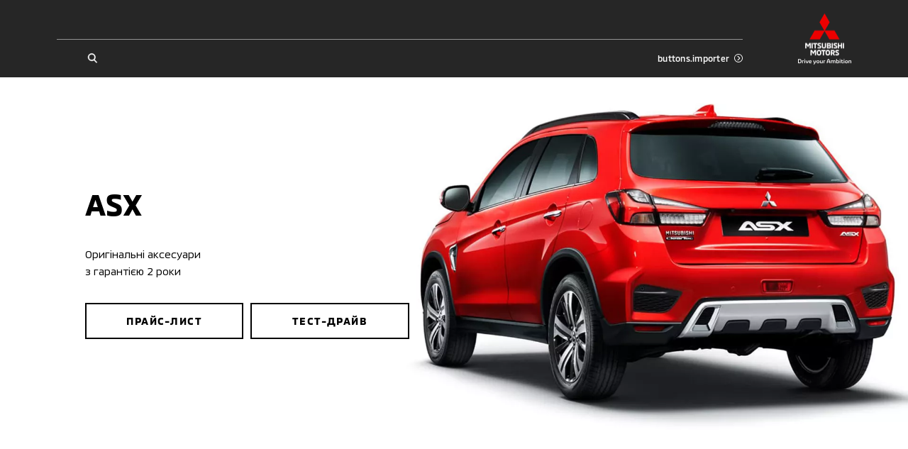

--- FILE ---
content_type: text/html; charset=utf-8
request_url: https://mitsubishi.nikolaev.ua/asx/accessories
body_size: 26665
content:
<!doctype html>
<html data-n-head-ssr lang="uk" data-n-head="%7B%22lang%22:%7B%22ssr%22:%22uk%22%7D%7D">
    <head >
        <meta charset="utf-8">
        <meta name="viewport" content="width=device-width,initial-scale=1,maximum-scale=1,user-scalable=0">

        <!-- Pre-connected resources -->
        <link rel="preconnect" href="https://www.youtube.com/">
        <link rel="preconnect" href="https://www.google.com/">
        <link rel="preconnect" href="https://fonts.gstatic.com/">
        <link rel="preconnect" href="https://maps.googleapis.com/">
        <link rel="preconnect" href="https://cdn.jsdelivr.net/">
        <link rel="preconnect" href="https://cdn.scaleflex.it/">

        <title>Аксесуари </title><meta data-n-head="ssr" data-hid="charset" charset="utf-8"><meta data-n-head="ssr" data-hid="viewport" name="viewport" content="width=device-width, initial-scale=1.0, maximum-scale=1.0, user-scalable=0"><meta data-n-head="ssr" data-hid="mobile-web-app-capable" name="mobile-web-app-capable" content="yes"><meta data-n-head="ssr" data-hid="apple-mobile-web-app-title" name="apple-mobile-web-app-title" content="Mitsubishi Motors Ukraine"><meta data-n-head="ssr" data-hid="theme-color" name="theme-color" content="#ffffff"><meta data-n-head="ssr" data-hid="og:site_name" name="og:site_name" property="og:site_name" content="Mitsubishi Motors Ukraine"><meta data-n-head="ssr" data-hid="description" name="description" content="Аксесуари "><meta data-n-head="ssr" data-hid="og:locale" property="og:locale" content="uk"><meta data-n-head="ssr" data-hid="og:type" property="og:type" content="website"><meta data-n-head="ssr" data-hid="og:url" property="og:url" content="https://mitsubishi.nikolaev.ua/asx/accessories"><meta data-n-head="ssr" data-hid="og:title" property="og:title" content="Аксесуари "><meta data-n-head="ssr" data-hid="og:description" property="og:description" content="Аксесуари "><meta data-n-head="ssr" data-hid="og:image" property="og:image" content="https://mitsubishi.nikolaev.ua/images/og-image.png"><meta data-n-head="ssr" data-hid="robots" property="robots" content="index, follow"><link data-n-head="ssr" data-hid="shortcut-icon" rel="shortcut icon" href="/_nuxt/icons/icon_64x64.9dfc2d.png"><link data-n-head="ssr" data-hid="apple-touch-icon" rel="apple-touch-icon" href="/_nuxt/icons/icon_512x512.9dfc2d.png" sizes="512x512"><link data-n-head="ssr" rel="manifest" href="/_nuxt/manifest.c7d5d916.json" data-hid="manifest"><link data-n-head="ssr" rel="canonical" href="https://mitsubishi.nikolaev.ua/asx/accessories"><script data-n-head="ssr" data-hid="gtm-script">if(!window._gtm_init){window._gtm_init=1;(function(w,n,d,m,e,p){w[d]=(w[d]==1||n[d]=='yes'||n[d]==1||n[m]==1||(w[e]&&w[e][p]&&w[e][p]()))?1:0})(window,navigator,'doNotTrack','msDoNotTrack','external','msTrackingProtectionEnabled');(function(w,d,s,l,x,y){w[x]={};w._gtm_inject=function(i){if(w.doNotTrack||w[x][i])return;w[x][i]=1;w[l]=w[l]||[];w[l].push({'gtm.start':new Date().getTime(),event:'gtm.js'});var f=d.getElementsByTagName(s)[0],j=d.createElement(s);j.async=true;j.src='https://www.googletagmanager.com/gtm.js?id='+i;f.parentNode.insertBefore(j,f);}})(window,document,'script','dataLayer','_gtm_ids','_gtm_inject')}</script><script data-n-head="ssr" data-hid="nuxt-jsonld--2a504070" type="application/ld+json">[{"@context":"http://schema.org","@type":"Product","name":"Mitsubishi","image":["/auto_cars/8/63829fd803994502efb361e3a7dd8a18.png"],"brand":{"@type":"Thing","name":"Mitsubishi ASX"},"offers":{"@type":"AggregateOffer","lowPrice":1149000,"highPrice":1149000,"priceCurrency":"uah"}},{"@context":"http://schema.org","@type":"Organization","brand":"Mitsubishi","sameAs":["https://www.facebook.com/mitsubishi.nikolaev/","https://www.instagram.com/mitsubishi_altra_auto?igsh=Nm0zZWxqZ2xrdjRz&utm_source=qr","https://www.youtube.com/channel/UCIE8a8xI1Hgn4u4JmI-4j-Q"],"logo":"/images/logo-light.svg","telephone":"","name":"Mitsubishi","url":"https://mitsubishi.nikolaev.ua","address":{"@type":"PostalAddress","addressLocality":"","postalCode":"","streetAddress":""},"email":"","contactPoint":[]}]</script><link rel="preload" href="/_nuxt/90c19a4.modern.js" as="script"><link rel="preload" href="/_nuxt/b32135f.modern.js" as="script"><link rel="preload" href="/_nuxt/b1ff0d8.modern.js" as="script"><link rel="preload" href="/_nuxt/ccdfe56.modern.js" as="script"><link rel="preload" href="/_nuxt/4e4706e.modern.js" as="script"><link rel="preload" href="/_nuxt/a3c145e.modern.js" as="script"><link rel="preload" href="/_nuxt/51a0721.modern.js" as="script"><link rel="preload" href="/_nuxt/b4dfabf.modern.js" as="script"><link rel="preload" href="/_nuxt/b86c56d.modern.js" as="script"><link rel="preload" href="/_nuxt/7d4cdfd.modern.js" as="script"><link rel="preload" href="/_nuxt/23898aa.modern.js" as="script"><link rel="preload" href="/_nuxt/dd69836.modern.js" as="script"><link rel="preload" href="/_nuxt/0538ee3.modern.js" as="script"><link rel="preload" href="/_nuxt/3f1f721.modern.js" as="script"><link rel="preload" href="/_nuxt/0a82fbe.modern.js" as="script"><style data-vue-ssr-id="622c85b8:0 1427a376:0 45af40d6:0 5052fe66:0 06abc3b4:0 3191d5ad:0 8b4ad838:0 537a01ff:0 4129ead0:0 4c436fb8:0 2f5f7dae:0 52325334:0 73ad39d8:0 290b504c:0 58fce4a8:0 f770b326:0 dfc345be:0 5158f5d5:0 1864dcd6:0 411e7852:0 b306aa50:0 6d8891d9:0 077a4fd0:0 44391924:0 d5e168c0:0 54b33ea2:0 475c1e50:0 92f040de:0 c4a91e1c:0 515c9dca:0 cddbf7ce:0 5f385c44:0 d9304756:0 a09d0046:0 631fe440:0 aa3da1aa:0 be4dabbc:0 f7f6453a:0 48e37bdc:0">@font-face{font-family:swiper-icons;src:url("data:application/font-woff;charset=utf-8;base64, [base64]//wADZ2x5ZgAAAywAAADMAAAD2MHtryVoZWFkAAABbAAAADAAAAA2E2+eoWhoZWEAAAGcAAAAHwAAACQC9gDzaG10eAAAAigAAAAZAAAArgJkABFsb2NhAAAC0AAAAFoAAABaFQAUGG1heHAAAAG8AAAAHwAAACAAcABAbmFtZQAAA/gAAAE5AAACXvFdBwlwb3N0AAAFNAAAAGIAAACE5s74hXjaY2BkYGAAYpf5Hu/j+W2+MnAzMYDAzaX6QjD6/4//Bxj5GA8AuRwMYGkAPywL13jaY2BkYGA88P8Agx4j+/8fQDYfA1AEBWgDAIB2BOoAeNpjYGRgYNBh4GdgYgABEMnIABJzYNADCQAACWgAsQB42mNgYfzCOIGBlYGB0YcxjYGBwR1Kf2WQZGhhYGBiYGVmgAFGBiQQkOaawtDAoMBQxXjg/wEGPcYDDA4wNUA2CCgwsAAAO4EL6gAAeNpj2M0gyAACqxgGNWBkZ2D4/wMA+xkDdgAAAHjaY2BgYGaAYBkGRgYQiAHyGMF8FgYHIM3DwMHABGQrMOgyWDLEM1T9/w8UBfEMgLzE////P/5//f/V/xv+r4eaAAeMbAxwIUYmIMHEgKYAYjUcsDAwsLKxc3BycfPw8jEQA/[base64]/uznmfPFBNODM2K7MTQ45YEAZqGP81AmGGcF3iPqOop0r1SPTaTbVkfUe4HXj97wYE+yNwWYxwWu4v1ugWHgo3S1XdZEVqWM7ET0cfnLGxWfkgR42o2PvWrDMBSFj/IHLaF0zKjRgdiVMwScNRAoWUoH78Y2icB/yIY09An6AH2Bdu/UB+yxopYshQiEvnvu0dURgDt8QeC8PDw7Fpji3fEA4z/PEJ6YOB5hKh4dj3EvXhxPqH/SKUY3rJ7srZ4FZnh1PMAtPhwP6fl2PMJMPDgeQ4rY8YT6Gzao0eAEA409DuggmTnFnOcSCiEiLMgxCiTI6Cq5DZUd3Qmp10vO0LaLTd2cjN4fOumlc7lUYbSQcZFkutRG7g6JKZKy0RmdLY680CDnEJ+UMkpFFe1RN7nxdVpXrC4aTtnaurOnYercZg2YVmLN/d/gczfEimrE/fs/bOuq29Zmn8tloORaXgZgGa78yO9/cnXm2BpaGvq25Dv9S4E9+5SIc9PqupJKhYFSSl47+Qcr1mYNAAAAeNptw0cKwkAAAMDZJA8Q7OUJvkLsPfZ6zFVERPy8qHh2YER+3i/BP83vIBLLySsoKimrqKqpa2hp6+jq6RsYGhmbmJqZSy0sraxtbO3sHRydnEMU4uR6yx7JJXveP7WrDycAAAAAAAH//wACeNpjYGRgYOABYhkgZgJCZgZNBkYGLQZtIJsFLMYAAAw3ALgAeNolizEKgDAQBCchRbC2sFER0YD6qVQiBCv/H9ezGI6Z5XBAw8CBK/m5iQQVauVbXLnOrMZv2oLdKFa8Pjuru2hJzGabmOSLzNMzvutpB3N42mNgZGBg4GKQYzBhYMxJLMlj4GBgAYow/P/PAJJhLM6sSoWKfWCAAwDAjgbRAAB42mNgYGBkAIIbCZo5IPrmUn0hGA0AO8EFTQAA") format("woff");font-weight:400;font-style:normal}:root{--swiper-theme-color:#007aff}.swiper-container{margin-left:auto;margin-right:auto;position:relative;overflow:hidden;list-style:none;padding:0;z-index:1}.swiper-container-vertical>.swiper-wrapper{flex-direction:column}.swiper-wrapper{position:relative;width:100%;height:100%;z-index:1;display:flex;transition-property:transform;box-sizing:content-box}.swiper-container-android .swiper-slide,.swiper-wrapper{transform:translateZ(0)}.swiper-container-multirow>.swiper-wrapper{flex-wrap:wrap}.swiper-container-multirow-column>.swiper-wrapper{flex-wrap:wrap;flex-direction:column}.swiper-container-free-mode>.swiper-wrapper{transition-timing-function:ease-out;margin:0 auto}.swiper-slide{flex-shrink:0;width:100%;height:100%;position:relative;transition-property:transform}.swiper-slide-invisible-blank{visibility:hidden}.swiper-container-autoheight,.swiper-container-autoheight .swiper-slide{height:auto}.swiper-container-autoheight .swiper-wrapper{align-items:flex-start;transition-property:transform,height}.swiper-container-3d{perspective:1200px}.swiper-container-3d .swiper-cube-shadow,.swiper-container-3d .swiper-slide,.swiper-container-3d .swiper-slide-shadow-bottom,.swiper-container-3d .swiper-slide-shadow-left,.swiper-container-3d .swiper-slide-shadow-right,.swiper-container-3d .swiper-slide-shadow-top,.swiper-container-3d .swiper-wrapper{transform-style:preserve-3d}.swiper-container-3d .swiper-slide-shadow-bottom,.swiper-container-3d .swiper-slide-shadow-left,.swiper-container-3d .swiper-slide-shadow-right,.swiper-container-3d .swiper-slide-shadow-top{position:absolute;left:0;top:0;width:100%;height:100%;pointer-events:none;z-index:10}.swiper-container-3d .swiper-slide-shadow-left{background-image:linear-gradient(270deg,rgba(0,0,0,.5),transparent)}.swiper-container-3d .swiper-slide-shadow-right{background-image:linear-gradient(90deg,rgba(0,0,0,.5),transparent)}.swiper-container-3d .swiper-slide-shadow-top{background-image:linear-gradient(0deg,rgba(0,0,0,.5),transparent)}.swiper-container-3d .swiper-slide-shadow-bottom{background-image:linear-gradient(180deg,rgba(0,0,0,.5),transparent)}.swiper-container-css-mode>.swiper-wrapper{overflow:auto;scrollbar-width:none;-ms-overflow-style:none}.swiper-container-css-mode>.swiper-wrapper::-webkit-scrollbar{display:none}.swiper-container-css-mode>.swiper-wrapper>.swiper-slide{scroll-snap-align:start start}.swiper-container-horizontal.swiper-container-css-mode>.swiper-wrapper{-ms-scroll-snap-type:x mandatory;scroll-snap-type:x mandatory}.swiper-container-vertical.swiper-container-css-mode>.swiper-wrapper{-ms-scroll-snap-type:y mandatory;scroll-snap-type:y mandatory}:root{--swiper-navigation-size:44px}.swiper-button-next,.swiper-button-prev{position:absolute;top:50%;width:27px;width:calc(var(--swiper-navigation-size)/44*27);height:44px;height:var(--swiper-navigation-size);margin-top:-22px;margin-top:calc(var(--swiper-navigation-size)*-1/2);z-index:10;cursor:pointer;display:flex;align-items:center;justify-content:center;color:var(--swiper-theme-color);color:var(--swiper-navigation-color,var(--swiper-theme-color))}.swiper-button-next.swiper-button-disabled,.swiper-button-prev.swiper-button-disabled{opacity:.35;cursor:auto;pointer-events:none}.swiper-button-next:after,.swiper-button-prev:after{font-family:swiper-icons;font-size:44px;font-size:var(--swiper-navigation-size);text-transform:none!important;letter-spacing:0;text-transform:none;font-feature-settings:normal,;font-variant:normal;line-height:1}.swiper-button-prev,.swiper-container-rtl .swiper-button-next{left:10px;right:auto}.swiper-button-prev:after,.swiper-container-rtl .swiper-button-next:after{content:"prev"}.swiper-button-next,.swiper-container-rtl .swiper-button-prev{right:10px;left:auto}.swiper-button-next:after,.swiper-container-rtl .swiper-button-prev:after{content:"next"}.swiper-button-next.swiper-button-white,.swiper-button-prev.swiper-button-white{--swiper-navigation-color:#fff}.swiper-button-next.swiper-button-black,.swiper-button-prev.swiper-button-black{--swiper-navigation-color:#000}.swiper-button-lock{display:none}.swiper-pagination{position:absolute;text-align:center;transition:opacity .3s;transform:translateZ(0);z-index:10}.swiper-pagination.swiper-pagination-hidden{opacity:0}.swiper-container-horizontal>.swiper-pagination-bullets,.swiper-pagination-custom,.swiper-pagination-fraction{bottom:10px;left:0;width:100%}.swiper-pagination-bullets-dynamic{overflow:hidden;font-size:0}.swiper-pagination-bullets-dynamic .swiper-pagination-bullet{transform:scale(.33);position:relative}.swiper-pagination-bullets-dynamic .swiper-pagination-bullet-active,.swiper-pagination-bullets-dynamic .swiper-pagination-bullet-active-main{transform:scale(1)}.swiper-pagination-bullets-dynamic .swiper-pagination-bullet-active-prev{transform:scale(.66)}.swiper-pagination-bullets-dynamic .swiper-pagination-bullet-active-prev-prev{transform:scale(.33)}.swiper-pagination-bullets-dynamic .swiper-pagination-bullet-active-next{transform:scale(.66)}.swiper-pagination-bullets-dynamic .swiper-pagination-bullet-active-next-next{transform:scale(.33)}.swiper-pagination-bullet{width:8px;height:8px;display:inline-block;border-radius:50%;background:#000;opacity:.2}button.swiper-pagination-bullet{border:none;margin:0;padding:0;box-shadow:none;-webkit-appearance:none;-moz-appearance:none;appearance:none}.swiper-pagination-clickable .swiper-pagination-bullet{cursor:pointer}.swiper-pagination-bullet-active{opacity:1;background:var(--swiper-theme-color);background:var(--swiper-pagination-color,var(--swiper-theme-color))}.swiper-container-vertical>.swiper-pagination-bullets{right:10px;top:50%;transform:translate3d(0,-50%,0)}.swiper-container-vertical>.swiper-pagination-bullets .swiper-pagination-bullet{margin:6px 0;display:block}.swiper-container-vertical>.swiper-pagination-bullets.swiper-pagination-bullets-dynamic{top:50%;transform:translateY(-50%);width:8px}.swiper-container-vertical>.swiper-pagination-bullets.swiper-pagination-bullets-dynamic .swiper-pagination-bullet{display:inline-block;transition:transform .2s,top .2s}.swiper-container-horizontal>.swiper-pagination-bullets .swiper-pagination-bullet{margin:0 4px}.swiper-container-horizontal>.swiper-pagination-bullets.swiper-pagination-bullets-dynamic{left:50%;transform:translateX(-50%);white-space:nowrap}.swiper-container-horizontal>.swiper-pagination-bullets.swiper-pagination-bullets-dynamic .swiper-pagination-bullet{transition:transform .2s,left .2s}.swiper-container-horizontal.swiper-container-rtl>.swiper-pagination-bullets-dynamic .swiper-pagination-bullet{transition:transform .2s,right .2s}.swiper-pagination-progressbar{background:rgba(0,0,0,.25);position:absolute}.swiper-pagination-progressbar .swiper-pagination-progressbar-fill{background:var(--swiper-theme-color);background:var(--swiper-pagination-color,var(--swiper-theme-color));position:absolute;left:0;top:0;width:100%;height:100%;transform:scale(0);transform-origin:left top}.swiper-container-rtl .swiper-pagination-progressbar .swiper-pagination-progressbar-fill{transform-origin:right top}.swiper-container-horizontal>.swiper-pagination-progressbar,.swiper-container-vertical>.swiper-pagination-progressbar.swiper-pagination-progressbar-opposite{width:100%;height:4px;left:0;top:0}.swiper-container-horizontal>.swiper-pagination-progressbar.swiper-pagination-progressbar-opposite,.swiper-container-vertical>.swiper-pagination-progressbar{width:4px;height:100%;left:0;top:0}.swiper-pagination-white{--swiper-pagination-color:#fff}.swiper-pagination-black{--swiper-pagination-color:#000}.swiper-pagination-lock{display:none}.swiper-scrollbar{border-radius:10px;position:relative;-ms-touch-action:none;background:rgba(0,0,0,.1)}.swiper-container-horizontal>.swiper-scrollbar{position:absolute;left:1%;bottom:3px;z-index:50;height:5px;width:98%}.swiper-container-vertical>.swiper-scrollbar{position:absolute;right:3px;top:1%;z-index:50;width:5px;height:98%}.swiper-scrollbar-drag{height:100%;width:100%;position:relative;background:rgba(0,0,0,.5);border-radius:10px;left:0;top:0}.swiper-scrollbar-cursor-drag{cursor:move}.swiper-scrollbar-lock{display:none}.swiper-zoom-container{width:100%;height:100%;display:flex;justify-content:center;align-items:center;text-align:center}.swiper-zoom-container>canvas,.swiper-zoom-container>img,.swiper-zoom-container>svg{max-width:100%;max-height:100%;-o-object-fit:contain;object-fit:contain}.swiper-slide-zoomed{cursor:move}.swiper-lazy-preloader{width:42px;height:42px;position:absolute;left:50%;top:50%;margin-left:-21px;margin-top:-21px;z-index:10;transform-origin:50%;animation:swiper-preloader-spin 1s linear infinite;box-sizing:border-box;border-left:4px solid var(--swiper-theme-color);border-bottom:4px solid var(--swiper-theme-color);border-right:4px solid var(--swiper-theme-color);border:4px solid var(--swiper-preloader-color,var(--swiper-theme-color));border-radius:50%;border-top:4px solid transparent}.swiper-lazy-preloader-white{--swiper-preloader-color:#fff}.swiper-lazy-preloader-black{--swiper-preloader-color:#000}@keyframes swiper-preloader-spin{to{transform:rotate(1turn)}}.swiper-container .swiper-notification{position:absolute;left:0;top:0;pointer-events:none;opacity:0;z-index:-1000}.swiper-container-fade.swiper-container-free-mode .swiper-slide{transition-timing-function:ease-out}.swiper-container-fade .swiper-slide{pointer-events:none;transition-property:opacity}.swiper-container-fade .swiper-slide .swiper-slide{pointer-events:none}.swiper-container-fade .swiper-slide-active,.swiper-container-fade .swiper-slide-active .swiper-slide-active{pointer-events:auto}.swiper-container-cube{overflow:visible}.swiper-container-cube .swiper-slide{pointer-events:none;backface-visibility:hidden;z-index:1;visibility:hidden;transform-origin:0 0;width:100%;height:100%}.swiper-container-cube .swiper-slide .swiper-slide{pointer-events:none}.swiper-container-cube.swiper-container-rtl .swiper-slide{transform-origin:100% 0}.swiper-container-cube .swiper-slide-active,.swiper-container-cube .swiper-slide-active .swiper-slide-active{pointer-events:auto}.swiper-container-cube .swiper-slide-active,.swiper-container-cube .swiper-slide-next,.swiper-container-cube .swiper-slide-next+.swiper-slide,.swiper-container-cube .swiper-slide-prev{pointer-events:auto;visibility:visible}.swiper-container-cube .swiper-slide-shadow-bottom,.swiper-container-cube .swiper-slide-shadow-left,.swiper-container-cube .swiper-slide-shadow-right,.swiper-container-cube .swiper-slide-shadow-top{z-index:0;backface-visibility:hidden}.swiper-container-cube .swiper-cube-shadow{position:absolute;left:0;bottom:0;width:100%;height:100%;opacity:.6;z-index:0}.swiper-container-cube .swiper-cube-shadow:before{content:"";background:#000;position:absolute;left:0;top:0;bottom:0;right:0;filter:blur(50px)}.swiper-container-flip{overflow:visible}.swiper-container-flip .swiper-slide{pointer-events:none;backface-visibility:hidden;z-index:1}.swiper-container-flip .swiper-slide .swiper-slide{pointer-events:none}.swiper-container-flip .swiper-slide-active,.swiper-container-flip .swiper-slide-active .swiper-slide-active{pointer-events:auto}.swiper-container-flip .swiper-slide-shadow-bottom,.swiper-container-flip .swiper-slide-shadow-left,.swiper-container-flip .swiper-slide-shadow-right,.swiper-container-flip .swiper-slide-shadow-top{z-index:0;backface-visibility:hidden}
._reset-styles{padding:0;font-family:inherit;font-size:100%;text-decoration:none;border:0;background:unset}._stretch{position:absolute;top:0;right:0;left:0;bottom:0;width:100%;height:100%}._fit{-o-object-fit:cover;object-fit:cover;-o-object-position:center;object-position:center}._centered-content{display:flex;align-items:center;justify-content:center}
*,:after,:before{box-sizing:border-box;-webkit-text-size-adjust:none}:active,:focus,:hover{outline:0!important}body{margin:0;font-family:"MMC",sans-serif,-apple-system,LandRoverWeb,"Segoe UI",Roboto,"Helvetica Neue",Arial,"Noto Sans","Apple Color Emoji","Segoe UI Emoji","Segoe UI Symbol","Noto Color Emoji";position:relative;overflow-x:hidden;font-size:3.7333333333vw;font-weight:400;line-height:1.2;background-color:#fff;font-size-adjust:none;-webkit-tap-highlight-color:rgba(0,0,0,0);overflow-anchor:none}@media(min-width:760px){body{font-size:2.1052631579vw}}@media(min-width:1200px){body{font-size:1.1979166667vw}}h1,h2,h3,h4,h5,h6{margin-top:0;margin-bottom:0}blockquote{margin:0;padding:0}p{margin-top:0;margin-bottom:0}svg{width:100%;height:100%}ol,ul{margin-top:0;padding:0}ol,ol ol,ol ul,ul,ul ol,ul ul{margin-bottom:0}b,strong{font-weight:bolder}small{font-size:80%}button,input,optgroup,select,textarea{margin:0;font-family:inherit;font-size:inherit;line-height:inherit}input,textarea{outline:none;border-radius:0}button{outline:none!important;background:none;border:none;padding:0;cursor:pointer}form :-webkit-autofill,form :-webkit-autofill:active,form :-webkit-autofill:focus,form :-webkit-autofill:hover{background-color:hsla(0,0%,100%,0)!important;-webkit-text-fill-color:#000!important;color:#000!important;-webkit-transition:background-color 1000000s cubic-bezier(.4,0,1,1) 0s;transition:background-color 1000000s cubic-bezier(.4,0,1,1) 0s}@font-face{font-family:"MMC";src:url(/fonts/MMC-Regular.woff) format("woff");font-weight:400;font-style:normal;font-display:swap}@font-face{font-family:"MMC";src:url(/fonts/MMC-Medium.woff) format("woff");font-weight:500;font-style:normal;font-display:swap}@font-face{font-family:"MMC";src:url(/fonts/MMC-Bold.woff) format("woff");font-weight:700;font-style:normal;font-display:swap}@font-face{font-family:"MMC OFFICE";src:url(/fonts/MMC-Regular.woff) format("woff");font-weight:400;font-style:normal;font-display:swap}@font-face{font-family:"MMC OFFICE";src:url(/fonts/MMC-Medium.woff) format("woff");font-weight:500;font-style:normal;font-display:swap}@font-face{font-family:"MMC OFFICE";src:url(/fonts/MMC-Bold.woff) format("woff");font-weight:700;font-style:normal;font-display:swap}html{height:100%}.-overflowed{height:100%;overflow:hidden}#__nuxt{max-width:100%;min-height:100%}.lazyload:not(.-no-anim),.lazyloading:not(.-no-anim){opacity:0}.lazyloaded:not(.-no-anim){opacity:1;transition:opacity .3s ease}.fade-enter-active,.fade-leave-active{transition:opacity .3s}.fade-enter,.fade-leave-to{opacity:0}.swiper-pagination{left:0;width:100%}.swiper-pagination .swiper-pagination-bullet{margin:0 1.0666666667vw;background-color:currentColor;opacity:.4}@media(min-width:760px){.swiper-pagination .swiper-pagination-bullet{margin:0 .5263157895vw}}@media(min-width:1200px){.swiper-pagination .swiper-pagination-bullet{margin:0 .2083333333vw}}.swiper-pagination .swiper-pagination-bullet-active{opacity:1}.plyr{height:100%;width:100%}.embed-wrapper .plyr__poster,.video-wrapper .plyr__poster{background-size:cover}.pac-container{z-index:1051;padding:3.2vw;border:.5333333333vw solid #000;border-top:none;background-color:#fff;box-shadow:none}@media(min-width:760px){.pac-container{padding:1.9736842105vw;border-width:.2631578947vw}}@media(min-width:1200px){.pac-container{padding:1.0416666667vw;border-width:.15625vw}}.pac-container:after{display:none}.pac-container .pac-item,.pac-container .pac-item-query{padding:0;font-size:3.7333333333vw;font-weight:400;line-height:1.6;border:none;letter-spacing:.02em}@media(min-width:760px){.pac-container .pac-item,.pac-container .pac-item-query{font-size:2.3684210526vw}}@media(min-width:1200px){.pac-container .pac-item,.pac-container .pac-item-query{font-size:1.0416666667vw;line-height:1.75}}.pac-container .pac-item:not(:last-of-type){margin-bottom:4vw}@media(min-width:760px){.pac-container .pac-item:not(:last-of-type){margin-bottom:1.9736842105vw}}@media(min-width:1200px){.pac-container .pac-item:not(:last-of-type){margin-bottom:.78125vw}}.pac-container .pac-item-query{padding-right:.8vw}@media(min-width:760px){.pac-container .pac-item-query{padding-right:.3947368421vw}}@media(min-width:1200px){.pac-container .pac-item-query{padding-right:.15625vw}}.pac-container .pac-icon{display:none}.ps__rail-y{width:2.6666666667vw!important;opacity:1!important;background-color:#e3e5e6!important;border-radius:0!important}@media(min-width:760px){.ps__rail-y{width:1.3157894737vw!important}}@media(min-width:1200px){.ps__rail-y{width:.5208333333vw!important}}.ps__thumb-y{right:0!important;width:2.6666666667vw!important;opacity:1!important;background-color:#bfc2c4;border-radius:0!important}@media(min-width:760px){.ps__thumb-y{width:1.3157894737vw!important}}@media(min-width:1200px){.ps__thumb-y{width:.5208333333vw!important}}
main:not(.error-views):not(.accessory):not(.all-accessories){min-height:100vh}.default .page-content>:not(:only-child):not(:empty):first-child,.default .section{margin-top:21.3333333333vw}@media(min-width:760px){.default .page-content>:not(:only-child):not(:empty):first-child,.default .section{margin-top:13.1578947368vw}}@media(min-width:1200px){.default .page-content>:not(:only-child):not(:empty):first-child,.default .section{margin-top:7.8125vw}}.section.block-page-description .page-content>:not(:only-child):not(:empty):first-child{margin-top:0}@media(max-width:759.98px){.default .section{position:relative}.default .section:not(:last-of-type):after{position:absolute;bottom:-10.6666666667vw;right:4vw;left:4vw;border-bottom:.2666666667vw solid #bfc2c4;content:""}}@media(max-width:759.98px){.default.credit .section{position:relative}.default.credit .section:not(.block-credit-catalog):after{position:absolute;bottom:-10.6666666667vw;right:4vw;left:4vw;border-bottom:.2666666667vw solid #bfc2c4;content:""}}.default.-indent{padding-top:20vw}@media(min-width:760px){.default.-indent{padding-top:9.8684210526vw}}@media(min-width:1200px){.default.-indent{padding-top:6.25vw}}.default.-indent.-dealer{padding-top:24vw}@media(min-width:760px){.default.-indent.-dealer{padding-top:10.5263157895vw}}@media(min-width:1200px){.default.-indent.-dealer{padding-top:8.5416666667vw}}.default.-indent.-dealer.-sub-indent{padding-top:32vw}@media(min-width:760px){.default.-indent.-dealer.-sub-indent{padding-top:15.7894736842vw}}@media(min-width:1200px){.default.-indent.-dealer.-sub-indent{padding-top:11.6666666667vw}}.default.-sub-indent{padding-top:32vw}@media(min-width:760px){.default.-sub-indent{padding-top:15.7894736842vw}}@media(min-width:1200px){.default.-sub-indent{padding-top:9.375vw}}.default.-indent.-tradein-indent{padding-top:32vw}@media(min-width:760px){.default.-indent.-tradein-indent{padding-top:15.7894736842vw}}@media(min-width:1200px){.default.-indent.-tradein-indent{padding-top:12.7604166667vw}}.default.-indent.accessory,.default.-indent.car-accessories{padding-top:32vw}@media(min-width:760px){.default.-indent.accessory,.default.-indent.car-accessories{padding-top:15.7894736842vw}}@media(min-width:1200px){.default.-indent.accessory,.default.-indent.car-accessories{padding-top:10.9375vw}}.footer{margin-top:32vw}@media(min-width:760px){.footer{margin-top:19.7368421053vw}}@media(min-width:1200px){.footer{margin-top:10.4166666667vw}}.breadcrumbs{margin-top:5.3333333333vw}@media(min-width:760px){.breadcrumbs{margin-top:3.9473684211vw}}@media(min-width:1200px){.breadcrumbs{margin-top:2.0833333333vw}}.page-title{padding:0 4vw;margin-top:5.3333333333vw;text-align:center}@media(min-width:760px){.page-title{margin-top:3.9473684211vw}}@media(min-width:1200px){.page-title{max-width:81.25vw;padding:0;margin:2.0833333333vw auto 0}}.section.block-share{margin-top:16vw}@media(min-width:760px){.section.block-share{margin-top:7.8947368421vw}}@media(min-width:1200px){.section.block-share{margin-top:4.6875vw}}.section.block-share:after{display:none}@media(min-width:1200px){.block-select.section+.page-content+.page-content+.page-content+.section,.block-select.section+.page-content+.page-content+.section,.block-select.section+.page-content+.section,.block-select.section+.section,.section+.block-select.section,.section+.page-content+.block-select.section,.section+.page-content+.page-content+.block-select.section,.section+.page-content+.page-content+.page-content+.block-select.section{margin-top:0}}.section.block-news-catalog{margin-top:16vw}@media(min-width:760px){.section.block-news-catalog{margin-top:7.8947368421vw}}@media(min-width:1200px){.section.block-news-catalog{margin-top:4.1666666667vw}}.default .block-posts-categories{margin-top:16vw}@media(min-width:760px){.default .block-posts-categories{margin-top:7.8947368421vw}}@media(min-width:1200px){.default .block-posts-categories{margin-top:4.1666666667vw}}.default .block-posts-categories+.block-news-catalog{margin-top:8vw}@media(min-width:760px){.default .block-posts-categories+.block-news-catalog{margin-top:3.9473684211vw}}@media(min-width:1200px){.default .block-posts-categories+.block-news-catalog{margin-top:4.1666666667vw}}.section.block-contacts:first-of-type{margin-top:16vw}@media(min-width:760px){.section.block-contacts:first-of-type{margin-top:7.8947368421vw}}@media(min-width:1200px){.section.block-contacts:first-of-type{margin-top:4.1666666667vw}}.all-cars .section.block-model-catalog{margin-top:10.6666666667vw}@media(min-width:760px){.all-cars .section.block-model-catalog{margin-top:5.2631578947vw}}@media(min-width:1200px){.all-cars .section.block-model-catalog{margin-top:4.1666666667vw}}.default .block-product{margin-top:8vw}@media(min-width:760px){.default .block-product{margin-top:6.5789473684vw}}@media(min-width:1200px){.default .block-product{margin-top:5.2083333333vw}}.default.car-accessories .section:first-of-type{margin-top:16vw}@media(min-width:760px){.default.car-accessories .section:first-of-type{margin-top:7.8947368421vw}}@media(min-width:1200px){.default.car-accessories .section:first-of-type{margin-top:4.1666666667vw}}@media(max-width:759.98px){.default.car-accessories .section{position:relative}.default.car-accessories .section:after{position:absolute;bottom:-10.6666666667vw;right:4vw;left:4vw;border-bottom:.2666666667vw solid #bfc2c4;content:""}}.default.car-accessories .section.block-accessories-catalog:after{display:none}.section.block-accessories{margin-top:18.6666666667vw}@media(min-width:760px){.section.block-accessories{margin-top:10.5263157895vw}}@media(min-width:1200px){.section.block-accessories{margin-top:5.2083333333vw}}@media(min-width:1200px){.default .page-content>:not(.section){max-width:62.5vw}}@media(min-width:1200px){.block-page-description .page-content>:not(.section),.default-wide .page-content>:not(.section),.new .page-content>:not(.section),.share .page-content>:not(.section){max-width:81.25vw}}.block-page-description .page-content>a,.block-page-description .page-content>blockquote,.block-page-description .page-content>div:not(.section),.block-page-description .page-content>div:not(.section)>a,.block-page-description .page-content>div:not(.section)>blockquote,.block-page-description .page-content>div:not(.section)>div:not(.section),.block-page-description .page-content>div:not(.section)>ol,.block-page-description .page-content>div:not(.section)>p,.block-page-description .page-content>div:not(.section)>ul,.block-page-description .page-content>ol,.block-page-description .page-content>p,.block-page-description .page-content>ul{font-size:3.2vw;line-height:1.4;color:#686d71}@media(min-width:760px){.block-page-description .page-content>a,.block-page-description .page-content>blockquote,.block-page-description .page-content>div:not(.section),.block-page-description .page-content>div:not(.section)>a,.block-page-description .page-content>div:not(.section)>blockquote,.block-page-description .page-content>div:not(.section)>div:not(.section),.block-page-description .page-content>div:not(.section)>ol,.block-page-description .page-content>div:not(.section)>p,.block-page-description .page-content>div:not(.section)>ul,.block-page-description .page-content>ol,.block-page-description .page-content>p,.block-page-description .page-content>ul{font-size:1.8421052632vw}}@media(min-width:1200px){.block-page-description .page-content>a,.block-page-description .page-content>blockquote,.block-page-description .page-content>div:not(.section),.block-page-description .page-content>div:not(.section)>a,.block-page-description .page-content>div:not(.section)>blockquote,.block-page-description .page-content>div:not(.section)>div:not(.section),.block-page-description .page-content>div:not(.section)>ol,.block-page-description .page-content>div:not(.section)>p,.block-page-description .page-content>div:not(.section)>ul,.block-page-description .page-content>ol,.block-page-description .page-content>p,.block-page-description .page-content>ul{font-size:.7291666667vw}}.block-page-description .page-content>blockquote,.block-page-description .page-content>div:not(.section),.block-page-description .page-content>div:not(.section)>blockquote,.block-page-description .page-content>div:not(.section)>div:not(.section),.block-page-description .page-content>div:not(.section)>iframe,.block-page-description .page-content>div:not(.section)>img,.block-page-description .page-content>div:not(.section)>ol,.block-page-description .page-content>div:not(.section)>p,.block-page-description .page-content>div:not(.section)>table,.block-page-description .page-content>div:not(.section)>ul,.block-page-description .page-content>iframe,.block-page-description .page-content>img,.block-page-description .page-content>ol,.block-page-description .page-content>p,.block-page-description .page-content>table,.block-page-description .page-content>ul{margin-top:4vw}@media(min-width:760px){.block-page-description .page-content>blockquote,.block-page-description .page-content>div:not(.section),.block-page-description .page-content>div:not(.section)>blockquote,.block-page-description .page-content>div:not(.section)>div:not(.section),.block-page-description .page-content>div:not(.section)>iframe,.block-page-description .page-content>div:not(.section)>img,.block-page-description .page-content>div:not(.section)>ol,.block-page-description .page-content>div:not(.section)>p,.block-page-description .page-content>div:not(.section)>table,.block-page-description .page-content>div:not(.section)>ul,.block-page-description .page-content>iframe,.block-page-description .page-content>img,.block-page-description .page-content>ol,.block-page-description .page-content>p,.block-page-description .page-content>table,.block-page-description .page-content>ul{margin-top:1.9736842105vw}}@media(min-width:1200px){.block-page-description .page-content>blockquote,.block-page-description .page-content>div:not(.section),.block-page-description .page-content>div:not(.section)>blockquote,.block-page-description .page-content>div:not(.section)>div:not(.section),.block-page-description .page-content>div:not(.section)>iframe,.block-page-description .page-content>div:not(.section)>img,.block-page-description .page-content>div:not(.section)>ol,.block-page-description .page-content>div:not(.section)>p,.block-page-description .page-content>div:not(.section)>table,.block-page-description .page-content>div:not(.section)>ul,.block-page-description .page-content>iframe,.block-page-description .page-content>img,.block-page-description .page-content>ol,.block-page-description .page-content>p,.block-page-description .page-content>table,.block-page-description .page-content>ul{margin-top:1.0416666667vw}}.table-wrapper{max-width:100%;overflow:auto}.page-content>:not(.section){border-top:.1px solid transparent;margin-right:4vw;margin-left:4vw}@media(min-width:1200px){.page-content>:not(.section){margin-right:auto;margin-left:auto}}.page-content>a,.page-content>blockquote,.page-content>div:not(.section),.page-content>div:not(.section)>a,.page-content>div:not(.section)>blockquote,.page-content>div:not(.section)>div:not(.section),.page-content>div:not(.section)>ol,.page-content>div:not(.section)>p,.page-content>div:not(.section)>ul,.page-content>ol,.page-content>p,.page-content>ul{font-size:3.7333333333vw;line-height:1.65}@media(min-width:760px){.page-content>a,.page-content>blockquote,.page-content>div:not(.section),.page-content>div:not(.section)>a,.page-content>div:not(.section)>blockquote,.page-content>div:not(.section)>div:not(.section),.page-content>div:not(.section)>ol,.page-content>div:not(.section)>p,.page-content>div:not(.section)>ul,.page-content>ol,.page-content>p,.page-content>ul{font-size:2.1052631579vw}}@media(min-width:1200px){.page-content>a,.page-content>blockquote,.page-content>div:not(.section),.page-content>div:not(.section)>a,.page-content>div:not(.section)>blockquote,.page-content>div:not(.section)>div:not(.section),.page-content>div:not(.section)>ol,.page-content>div:not(.section)>p,.page-content>div:not(.section)>ul,.page-content>ol,.page-content>p,.page-content>ul{font-size:1.1979166667vw;line-height:1.7}}.page-content>blockquote,.page-content>div:not(.section),.page-content>div:not(.section)>blockquote,.page-content>div:not(.section)>div:not(.section),.page-content>div:not(.section)>iframe,.page-content>div:not(.section)>img,.page-content>div:not(.section)>ol,.page-content>div:not(.section)>p:not(:empty),.page-content>div:not(.section)>table,.page-content>div:not(.section)>ul,.page-content>iframe,.page-content>img,.page-content>ol,.page-content>p:not(:empty),.page-content>table,.page-content>ul{margin-top:6.6666666667vw}@media(min-width:760px){.page-content>blockquote,.page-content>div:not(.section),.page-content>div:not(.section)>blockquote,.page-content>div:not(.section)>div:not(.section),.page-content>div:not(.section)>iframe,.page-content>div:not(.section)>img,.page-content>div:not(.section)>ol,.page-content>div:not(.section)>p:not(:empty),.page-content>div:not(.section)>table,.page-content>div:not(.section)>ul,.page-content>iframe,.page-content>img,.page-content>ol,.page-content>p:not(:empty),.page-content>table,.page-content>ul{margin-top:3.2894736842vw}}@media(min-width:1200px){.page-content>blockquote,.page-content>div:not(.section),.page-content>div:not(.section)>blockquote,.page-content>div:not(.section)>div:not(.section),.page-content>div:not(.section)>iframe,.page-content>div:not(.section)>img,.page-content>div:not(.section)>ol,.page-content>div:not(.section)>p:not(:empty),.page-content>div:not(.section)>table,.page-content>div:not(.section)>ul,.page-content>iframe,.page-content>img,.page-content>ol,.page-content>p:not(:empty),.page-content>table,.page-content>ul{margin-top:1.5625vw}}.page-content>div:not(.section)>div:not(.section) iframe,.page-content>div:not(.section)>div:not(.section) img,.page-content>div:not(.section)>p iframe,.page-content>div:not(.section)>p img,.page-content>div:not(.section) iframe,.page-content>div:not(.section) img,.page-content>p iframe,.page-content>p img{width:100%}@media(min-width:1200px){.page-content>div:not(.section)>div:not(.section) iframe,.page-content>div:not(.section)>div:not(.section) img,.page-content>div:not(.section)>p iframe,.page-content>div:not(.section)>p img,.page-content>div:not(.section) iframe,.page-content>div:not(.section) img,.page-content>p iframe,.page-content>p img{width:77%}}.page-content>div:not(.section)>div:not(.section) iframe,.page-content>div:not(.section)>p iframe,.page-content>div:not(.section) iframe,.page-content>p iframe{height:52vw}@media(min-width:1200px){.page-content>div:not(.section)>div:not(.section) iframe,.page-content>div:not(.section)>p iframe,.page-content>div:not(.section) iframe,.page-content>p iframe{height:35vw}}.page-content>blockquote,.page-content>div:not(.section)>blockquote{position:relative;padding-left:17.3333333333vw;background-image:url("data:image/svg+xml;charset=utf-8,%3Csvg xmlns='http://www.w3.org/2000/svg' viewBox='0 0 40 34'%3E%3Cpath data-name='Path 1706' d='M22.857 0v17h11.429a11.394 11.394 0 01-11.429 11.333V34A17.091 17.091 0 0040 17V0z'/%3E%3Cpath data-name='Path 1707' d='M0 17h11.429A11.394 11.394 0 010 28.333V34a17.091 17.091 0 0017.143-17V0H0z'/%3E%3C/svg%3E");background-size:6.9333333333vw 5.3333333333vw;background-repeat:no-repeat;background-position:4vw 1.3333333333vw}@media(min-width:760px){.page-content>blockquote,.page-content>div:not(.section)>blockquote{padding-left:10.5263157895vw;background-size:3.4210526316vw 2.6315789474vw;background-position:3.9473684211vw 1.3157894737vw}}@media(min-width:1200px){.page-content>blockquote,.page-content>div:not(.section)>blockquote{padding-left:4.1666666667vw;background-size:2.0833333333vw 1.7708333333vw;background-position:0 .5208333333vw}}.page-content>.table-wrapper table,.page-content>div:not(.section)>.table-wrapper table{border-collapse:collapse}.page-content>.table-wrapper table th,.page-content>div:not(.section)>.table-wrapper table th{font-weight:400;background-color:#e3e5e6}.page-content>.table-wrapper table td,.page-content>div:not(.section)>.table-wrapper table td{color:#686d71}.page-content>.table-wrapper table td,.page-content>.table-wrapper table th,.page-content>div:not(.section)>.table-wrapper table td,.page-content>div:not(.section)>.table-wrapper table th{min-width:40vw;padding:2.6666666667vw 4vw;font-size:3.2vw;line-height:1.5;border:.2666666667vw solid #000}@media(min-width:760px){.page-content>.table-wrapper table td,.page-content>.table-wrapper table th,.page-content>div:not(.section)>.table-wrapper table td,.page-content>div:not(.section)>.table-wrapper table th{min-width:26.3157894737vw;padding:1.9736842105vw 3.2894736842vw;font-size:1.8421052632vw;border-width:.1315789474vw}}@media(min-width:1200px){.page-content>.table-wrapper table td,.page-content>.table-wrapper table th,.page-content>div:not(.section)>.table-wrapper table td,.page-content>div:not(.section)>.table-wrapper table th{min-width:13.0208333333vw;padding:.78125vw 1.3020833333vw;font-size:.9895833333vw;border-width:.0520833333vw}}.page-content>div:not(.section)>ol,.page-content>div:not(.section)>ul,.page-content>ol,.page-content>ul{list-style-position:inside}.page-content>div:not(.section)>ol li:not(:last-of-type),.page-content>div:not(.section)>ul li:not(:last-of-type),.page-content>ol li:not(:last-of-type),.page-content>ul li:not(:last-of-type){margin-bottom:2.6666666667vw}@media(min-width:760px){.page-content>div:not(.section)>ol li:not(:last-of-type),.page-content>div:not(.section)>ul li:not(:last-of-type),.page-content>ol li:not(:last-of-type),.page-content>ul li:not(:last-of-type){margin-bottom:1.9736842105vw}}@media(min-width:1200px){.page-content>div:not(.section)>ol li:not(:last-of-type),.page-content>div:not(.section)>ul li:not(:last-of-type),.page-content>ol li:not(:last-of-type),.page-content>ul li:not(:last-of-type){margin-bottom:1.0416666667vw}}.page-content>* a,.page-content>a,.page-content>div:not(.section)>* a,.page-content>div:not(.section)>a{color:inherit;transition:color .3s}.page-content>* a:active,.page-content>* a:focus,.page-content>* a:hover,.page-content>a:active,.page-content>a:focus,.page-content>a:hover,.page-content>div:not(.section)>* a:active,.page-content>div:not(.section)>* a:focus,.page-content>div:not(.section)>* a:hover,.page-content>div:not(.section)>a:active,.page-content>div:not(.section)>a:focus,.page-content>div:not(.section)>a:hover{color:#ed0000}.page-content>* a.editor-button-link,.page-content>* a[download]:not(.link),.page-content>a.editor-button-link,.page-content>a[download]:not(.link),.page-content>div:not(.section)>* a.editor-button-link,.page-content>div:not(.section)>* a[download]:not(.link),.page-content>div:not(.section)>a.editor-button-link,.page-content>div:not(.section)>a[download]:not(.link){display:inline-block;max-width:100%;overflow:hidden;padding:3.8666666667vw 2.6666666667vw;font-size:3.4666666667vw;font-weight:700;line-height:1.2;color:#fff;text-transform:uppercase;text-align:center;text-decoration:none;white-space:nowrap;text-overflow:ellipsis;background-size:400% 400%;background-position:0 50%;transition:color .3s ease-in-out,background-position .3s ease-in-out,border-color .3s ease-in-out;background-color:#ed0000;background-image:linear-gradient(-60deg,#000 50%,#ed0000 0)}@media(min-width:760px){.page-content>* a.editor-button-link,.page-content>* a[download]:not(.link),.page-content>a.editor-button-link,.page-content>a[download]:not(.link),.page-content>div:not(.section)>* a.editor-button-link,.page-content>div:not(.section)>* a[download]:not(.link),.page-content>div:not(.section)>a.editor-button-link,.page-content>div:not(.section)>a[download]:not(.link){padding:1.9736842105vw 3.2894736842vw;font-size:1.8421052632vw}}@media(min-width:1200px){.page-content>* a.editor-button-link,.page-content>* a[download]:not(.link),.page-content>a.editor-button-link,.page-content>a[download]:not(.link),.page-content>div:not(.section)>* a.editor-button-link,.page-content>div:not(.section)>* a[download]:not(.link),.page-content>div:not(.section)>a.editor-button-link,.page-content>div:not(.section)>a[download]:not(.link){padding:1.171875vw 1.3020833333vw;font-size:.8333333333vw}.page-content>* a.editor-button-link:active,.page-content>* a.editor-button-link:focus,.page-content>* a.editor-button-link:hover,.page-content>* a[download]:not(.link):active,.page-content>* a[download]:not(.link):focus,.page-content>* a[download]:not(.link):hover,.page-content>a.editor-button-link:active,.page-content>a.editor-button-link:focus,.page-content>a.editor-button-link:hover,.page-content>a[download]:not(.link):active,.page-content>a[download]:not(.link):focus,.page-content>a[download]:not(.link):hover,.page-content>div:not(.section)>* a.editor-button-link:active,.page-content>div:not(.section)>* a.editor-button-link:focus,.page-content>div:not(.section)>* a.editor-button-link:hover,.page-content>div:not(.section)>* a[download]:not(.link):active,.page-content>div:not(.section)>* a[download]:not(.link):focus,.page-content>div:not(.section)>* a[download]:not(.link):hover,.page-content>div:not(.section)>a.editor-button-link:active,.page-content>div:not(.section)>a.editor-button-link:focus,.page-content>div:not(.section)>a.editor-button-link:hover,.page-content>div:not(.section)>a[download]:not(.link):active,.page-content>div:not(.section)>a[download]:not(.link):focus,.page-content>div:not(.section)>a[download]:not(.link):hover{color:#fff;background-position:99% 50%}}.page-content>div:not(.section)>h1,.page-content>div:not(.section)>h2,.page-content>div:not(.section)>h3,.page-content>div:not(.section)>h4,.page-content>div:not(.section)>h5,.page-content>div:not(.section)>h6,.page-content>h1,.page-content>h2,.page-content>h3,.page-content>h4,.page-content>h5,.page-content>h6{padding:0 4vw;margin-top:6.6666666667vw;font-weight:700;line-height:1.4;letter-spacing:.02em}@media(min-width:760px){.page-content>div:not(.section)>h1,.page-content>div:not(.section)>h2,.page-content>div:not(.section)>h3,.page-content>div:not(.section)>h4,.page-content>div:not(.section)>h5,.page-content>div:not(.section)>h6,.page-content>h1,.page-content>h2,.page-content>h3,.page-content>h4,.page-content>h5,.page-content>h6{margin-top:3.2894736842vw}}@media(min-width:1200px){.page-content>div:not(.section)>h1,.page-content>div:not(.section)>h2,.page-content>div:not(.section)>h3,.page-content>div:not(.section)>h4,.page-content>div:not(.section)>h5,.page-content>div:not(.section)>h6,.page-content>h1,.page-content>h2,.page-content>h3,.page-content>h4,.page-content>h5,.page-content>h6{padding:0;margin-top:1.5625vw}}.page-content>div:not(.section)>h1,.page-content>h1{font-size:5.3333333333vw}@media(min-width:760px){.page-content>div:not(.section)>h1,.page-content>h1{font-size:2.8947368421vw}}@media(min-width:1200px){.page-content>div:not(.section)>h1,.page-content>h1{font-size:2.6041666667vw}}.page-content>div:not(.section)>h2,.page-content>h2{font-size:5.0666666667vw}@media(min-width:760px){.page-content>div:not(.section)>h2,.page-content>h2{font-size:2.7631578947vw}}@media(min-width:1200px){.page-content>div:not(.section)>h2,.page-content>h2{font-size:2.2916666667vw}}.page-content>div:not(.section)>h3,.page-content>h3{font-size:4.8vw}@media(min-width:760px){.page-content>div:not(.section)>h3,.page-content>h3{font-size:2.6315789474vw}}@media(min-width:1200px){.page-content>div:not(.section)>h3,.page-content>h3{font-size:2.03125vw}}.page-content>div:not(.section)>h4,.page-content>div:not(.section)>table caption,.page-content>h4,.page-content>table caption{font-size:4.5333333333vw}@media(min-width:760px){.page-content>div:not(.section)>h4,.page-content>div:not(.section)>table caption,.page-content>h4,.page-content>table caption{font-size:2.5vw}}@media(min-width:1200px){.page-content>div:not(.section)>h4,.page-content>div:not(.section)>table caption,.page-content>h4,.page-content>table caption{font-size:1.7708333333vw}}.page-content>div:not(.section)>h5,.page-content>h5{font-size:4.2666666667vw}@media(min-width:760px){.page-content>div:not(.section)>h5,.page-content>h5{font-size:2.3684210526vw}}@media(min-width:1200px){.page-content>div:not(.section)>h5,.page-content>h5{font-size:1.5104166667vw}}.page-content>div:not(.section)>h6,.page-content>h6{font-size:4vw}@media(min-width:760px){.page-content>div:not(.section)>h6,.page-content>h6{font-size:2.2368421053vw}}@media(min-width:1200px){.page-content>div:not(.section)>h6,.page-content>h6{font-size:1.1979166667vw}}@media(min-width:1200px){.page-content.contacts-content>:not(.section){max-width:unset}}.page-content.contacts-content>a,.page-content.contacts-content>blockquote,.page-content.contacts-content>div:not(.section),.page-content.contacts-content>div:not(.section)>a,.page-content.contacts-content>div:not(.section)>blockquote,.page-content.contacts-content>div:not(.section)>div:not(.section),.page-content.contacts-content>div:not(.section)>ol,.page-content.contacts-content>div:not(.section)>p,.page-content.contacts-content>div:not(.section)>ul,.page-content.contacts-content>ol,.page-content.contacts-content>p,.page-content.contacts-content>ul{padding:0;color:#fff;letter-spacing:.02em}@media(min-width:1200px){.page-content.contacts-content>a,.page-content.contacts-content>blockquote,.page-content.contacts-content>div:not(.section),.page-content.contacts-content>div:not(.section)>a,.page-content.contacts-content>div:not(.section)>blockquote,.page-content.contacts-content>div:not(.section)>div:not(.section),.page-content.contacts-content>div:not(.section)>ol,.page-content.contacts-content>div:not(.section)>p,.page-content.contacts-content>div:not(.section)>ul,.page-content.contacts-content>ol,.page-content.contacts-content>p,.page-content.contacts-content>ul{font-size:1.0416666667vw}}.page-content.contacts-content>blockquote,.page-content.contacts-content>div:not(.section),.page-content.contacts-content>div:not(.section)>blockquote,.page-content.contacts-content>div:not(.section)>div:not(.section),.page-content.contacts-content>div:not(.section)>iframe,.page-content.contacts-content>div:not(.section)>img,.page-content.contacts-content>div:not(.section)>ol,.page-content.contacts-content>div:not(.section)>p:not(:empty),.page-content.contacts-content>div:not(.section)>table,.page-content.contacts-content>div:not(.section)>ul,.page-content.contacts-content>iframe,.page-content.contacts-content>img,.page-content.contacts-content>ol,.page-content.contacts-content>p:not(:empty),.page-content.contacts-content>table,.page-content.contacts-content>ul{margin-top:0}.default:not(.new):not(.share):not(.default-wide) .page-content:not(.contacts-content)>a,.default:not(.new):not(.share):not(.default-wide) .page-content:not(.contacts-content)>blockquote,.default:not(.new):not(.share):not(.default-wide) .page-content:not(.contacts-content)>div:not(.section),.default:not(.new):not(.share):not(.default-wide) .page-content:not(.contacts-content)>div:not(.section)>a,.default:not(.new):not(.share):not(.default-wide) .page-content:not(.contacts-content)>div:not(.section)>blockquote,.default:not(.new):not(.share):not(.default-wide) .page-content:not(.contacts-content)>div:not(.section)>div:not(.section),.default:not(.new):not(.share):not(.default-wide) .page-content:not(.contacts-content)>div:not(.section)>ol,.default:not(.new):not(.share):not(.default-wide) .page-content:not(.contacts-content)>div:not(.section)>p,.default:not(.new):not(.share):not(.default-wide) .page-content:not(.contacts-content)>div:not(.section)>ul,.default:not(.new):not(.share):not(.default-wide) .page-content:not(.contacts-content)>ol,.default:not(.new):not(.share):not(.default-wide) .page-content:not(.contacts-content)>p,.default:not(.new):not(.share):not(.default-wide) .page-content:not(.contacts-content)>ul{color:#686d71}@media(min-width:1200px){.default:not(.new):not(.share):not(.default-wide) .page-content:not(.contacts-content)>a,.default:not(.new):not(.share):not(.default-wide) .page-content:not(.contacts-content)>blockquote,.default:not(.new):not(.share):not(.default-wide) .page-content:not(.contacts-content)>div:not(.section),.default:not(.new):not(.share):not(.default-wide) .page-content:not(.contacts-content)>div:not(.section)>a,.default:not(.new):not(.share):not(.default-wide) .page-content:not(.contacts-content)>div:not(.section)>blockquote,.default:not(.new):not(.share):not(.default-wide) .page-content:not(.contacts-content)>div:not(.section)>div:not(.section),.default:not(.new):not(.share):not(.default-wide) .page-content:not(.contacts-content)>div:not(.section)>ol,.default:not(.new):not(.share):not(.default-wide) .page-content:not(.contacts-content)>div:not(.section)>p,.default:not(.new):not(.share):not(.default-wide) .page-content:not(.contacts-content)>div:not(.section)>ul,.default:not(.new):not(.share):not(.default-wide) .page-content:not(.contacts-content)>ol,.default:not(.new):not(.share):not(.default-wide) .page-content:not(.contacts-content)>p,.default:not(.new):not(.share):not(.default-wide) .page-content:not(.contacts-content)>ul{font-size:1.0416666667vw}}.data-loader{position:absolute;right:0;bottom:-18.6666666667vw;left:0;height:13.3333333333vw}@media(min-width:760px){.data-loader{bottom:-9.2105263158vw;height:6.5789473684vw}}@media(min-width:1200px){.data-loader{bottom:-3.125vw;height:2.6041666667vw}}.checkbox-text *{color:#000}.field-error{position:absolute;top:100%;padding-top:1.3333333333vw;font-size:2.6666666667vw;color:#ed0000}@media(min-width:760px){.field-error{padding-top:.6578947368vw;font-size:1.5789473684vw}}@media(min-width:1200px){.field-error{padding-top:.2604166667vw;font-size:.7291666667vw}}
.custom-select{width:100%;padding:3.2vw 0;font-size:3.7333333333vw;font-weight:700;line-height:1.6428571429;border:none;border-bottom:.5333333333vw solid #000;background-image:url("data:image/svg+xml;charset=utf-8,%3Csvg xmlns='http://www.w3.org/2000/svg' viewBox='0 0 16 8'%3E%3Cpath d='M16 .941L8 8 0 .941.933 0 8 6.235 15.067 0z'/%3E%3C/svg%3E");background-repeat:no-repeat;background-color:unset;background-size:4.2666666667vw 2.1333333333vw;background-position:100% 55%;-webkit-appearance:none;-moz-appearance:none;appearance:none;letter-spacing:.02em}@media(min-width:760px){.custom-select{padding:1.9736842105vw 0;font-size:2.3684210526vw;border-width:.2631578947vw;background-size:2.3684210526vw 1.3157894737vw}}@media(min-width:1200px){.custom-select{padding:.78125vw 0;font-size:1.0416666667vw;line-height:1.75;border-width:.15625vw;background-size:1.0416666667vw .625vw;background-position:98% 55%}}.custom-control{position:relative;z-index:1;display:flex;min-height:5.3333333333vw;padding-left:9.3333333333vw}@media(min-width:760px){.custom-control{min-height:2.6315789474vw;padding-left:4.6052631579vw}}@media(min-width:1200px){.custom-control{min-height:1.0416666667vw;padding-left:1.8229166667vw}}.custom-control-inline{display:inline-flex}.custom-control-input{position:absolute;left:0;z-index:-1;opacity:0}@media(min-width:760px){.custom-control-input{min-height:2.6315789474vw}}@media(min-width:1200px){.custom-control-input{min-height:1.0416666667vw}}.custom-control-label{position:relative;margin-bottom:0;font-size:3.4666666667vw;font-weight:700;line-height:5.3333333333vw;vertical-align:top;text-transform:uppercase;cursor:pointer;letter-spacing:.04em}@media(min-width:760px){.custom-control-label{font-size:1.7105263158vw;line-height:2.6315789474vw}}@media(min-width:1200px){.custom-control-label{font-size:.6770833333vw;line-height:1.0416666667vw}}.custom-control.-regular .custom-control-label{font-size:2.6666666667vw;line-height:4.2666666667vw;font-weight:400;text-transform:none;letter-spacing:.02em}@media(min-width:760px){.custom-control.-regular .custom-control-label{font-size:1.5789473684vw;line-height:2.3684210526vw}}@media(min-width:1200px){.custom-control.-regular .custom-control-label{font-size:.625vw;line-height:1.1979166667vw}}.custom-checkbox.-shadow .custom-control-label:before{box-shadow:0 0 6.6666666667vw 9.3333333333vw hsla(0,0%,100%,.35),inset 0 0 6.6666666667vw 9.3333333333vw hsla(0,0%,100%,.35)}@media(min-width:760px){.custom-checkbox.-shadow .custom-control-label:before{box-shadow:0 0 3.2894736842vw 4.6052631579vw hsla(0,0%,100%,.35),inset 0 0 3.2894736842vw 4.6052631579vw hsla(0,0%,100%,.35)}}@media(min-width:1200px){.custom-checkbox.-shadow .custom-control-label:before{box-shadow:0 0 1.3020833333vw 1.8229166667vw hsla(0,0%,100%,.35),inset 0 0 1.3020833333vw 1.8229166667vw hsla(0,0%,100%,.35)}}.custom-checkbox .custom-control-label:after,.custom-checkbox .custom-control-label:before{position:absolute;top:0;left:-9.3333333333vw;display:block;width:5.3333333333vw;height:5.3333333333vw;content:""}@media(min-width:760px){.custom-checkbox .custom-control-label:after,.custom-checkbox .custom-control-label:before{left:-4.6052631579vw;width:2.6315789474vw;height:2.6315789474vw}}@media(min-width:1200px){.custom-checkbox .custom-control-label:after,.custom-checkbox .custom-control-label:before{left:-1.8229166667vw;width:1.0416666667vw;height:1.0416666667vw}}.custom-checkbox.-regular{padding-left:6.6666666667vw}@media(min-width:760px){.custom-checkbox.-regular{padding-left:3.2894736842vw}}@media(min-width:1200px){.custom-checkbox.-regular{padding-left:1.3020833333vw}}.custom-checkbox.error .custom-control-label{color:#ed0000}.custom-checkbox.-regular .custom-control-label:after,.custom-checkbox.-regular .custom-control-label:before{top:1.3333333333vw;left:-6.6666666667vw;width:4vw;height:4vw}@media(min-width:760px){.custom-checkbox.-regular .custom-control-label:after,.custom-checkbox.-regular .custom-control-label:before{top:.6578947368vw;left:-3.2894736842vw;width:1.9736842105vw;height:1.9736842105vw}}@media(min-width:1200px){.custom-checkbox.-regular .custom-control-label:after,.custom-checkbox.-regular .custom-control-label:before{top:.2604166667vw;left:-1.3020833333vw;width:.78125vw;height:.78125vw}}.custom-checkbox.-round .custom-control-label:after,.custom-checkbox.-round .custom-control-label:before{width:5.8666666667vw;height:5.8666666667vw}@media(min-width:760px){.custom-checkbox.-round .custom-control-label:after,.custom-checkbox.-round .custom-control-label:before{width:2.8947368421vw;height:2.8947368421vw}}@media(min-width:1200px){.custom-checkbox.-round .custom-control-label:after,.custom-checkbox.-round .custom-control-label:before{width:1.1458333333vw;height:1.1458333333vw}}.custom-checkbox .custom-control-label:after{opacity:0;box-shadow:inset 0 0 0 .5333333333vw #000,inset 0 0 0 1.0666666667vw #fff;background-color:#000;transition:opacity .2s ease}@media(min-width:760px){.custom-checkbox .custom-control-label:after{box-shadow:inset 0 0 0 .2631578947vw #000,inset 0 0 0 .5263157895vw #fff}}@media(min-width:1200px){.custom-checkbox .custom-control-label:after{box-shadow:inset 0 0 0 .1041666667vw #000,inset 0 0 0 .2083333333vw #fff}}.custom-checkbox.-round .custom-control-label:after{box-shadow:inset 0 0 0 .2666666667vw #000,inset 0 0 0 1.3333333333vw #fff}@media(min-width:760px){.custom-checkbox.-round .custom-control-label:after{box-shadow:inset 0 0 0 .1315789474vw #000,inset 0 0 0 .6578947368vw #fff}}@media(min-width:1200px){.custom-checkbox.-round .custom-control-label:after{box-shadow:inset 0 0 0 .0520833333vw #000,inset 0 0 0 .2604166667vw #fff}}.custom-control-input:checked~.custom-control-label:after{opacity:1}.custom-control-label:before{pointer-events:none;background-color:unset;border:.5333333333vw solid #000}@media(min-width:760px){.custom-control-label:before{border-width:.2631578947vw}}@media(min-width:1200px){.custom-control-label:before{border-width:.1041666667vw}}.custom-checkbox.-round .custom-control-label:before{border-width:.2666666667vw;box-shadow:inset 0 0 0 1.0666666667vw #fff,inset 0 0 0 1.3333333333vw #000}@media(min-width:760px){.custom-checkbox.-round .custom-control-label:before{border-width:.1315789474vw;box-shadow:inset 0 0 0 .5263157895vw #fff,inset 0 0 0 .6578947368vw #000}}@media(min-width:1200px){.custom-checkbox.-round .custom-control-label:before{border-width:.0520833333vw;box-shadow:inset 0 0 0 .2083333333vw #fff,inset 0 0 0 .2604166667vw #000}}.base-datepicker.error .mx-input,.form-control.error{border-color:#ed0000}.base-datepicker .mx-input,.form-control{display:block;width:100%;padding:2.1333333333vw 0;font-size:3.7333333333vw;line-height:1.6;color:#000;border:none;border-bottom:.5333333333vw solid #000;background-color:transparent;transition:border-color .3s}.base-datepicker .mx-input::-webkit-input-placeholder,.form-control::-webkit-input-placeholder{color:#000}.base-datepicker .mx-input:-moz-placeholder,.base-datepicker .mx-input::-moz-placeholder,.form-control:-moz-placeholder,.form-control::-moz-placeholder{color:#000}.base-datepicker .mx-input:-ms-input-placeholder,.form-control:-ms-input-placeholder{color:#000}@media(min-width:760px){.base-datepicker .mx-input,.form-control{font-size:1.8421052632vw;padding:1.0526315789vw 0;border-width:.2631578947vw}}@media(min-width:1200px){.base-datepicker .mx-input,.form-control{padding:.625vw 0;font-size:1.0416666667vw;line-height:1.75;border-width:.15625vw}}textarea.form-control{min-height:22.6666666667vw;padding:2.1333333333vw 4vw;border:.5333333333vw solid #000;resize:vertical;box-shadow:none;-webkit-appearance:none;-moz-appearance:none;appearance:none}@media(min-width:760px){textarea.form-control{min-height:13.1578947368vw;padding:1.0526315789vw 1.9736842105vw;border-width:.2631578947vw}}@media(min-width:1200px){textarea.form-control{min-height:6.25vw;padding:.625vw .78125vw;border-width:.15625vw}}
.nuxt-progress{position:fixed;top:0;left:0;right:0;height:2px;width:0;opacity:1;transition:width .1s,opacity .4s;background-color:#ed0000;z-index:999999}.nuxt-progress.nuxt-progress-notransition{transition:none}.nuxt-progress-failed{background-color:red}
@media(min-width:760px){.dealer-wrapper .site-logo[data-v-023976f8]{display:none!important}}@media(max-width:759px){.dealer-wrapper .site-logo[data-v-023976f8]{height:auto;display:flex!important;justify-content:center}}@media(max-width:759px){.dealer-wrapper .dealer[data-v-023976f8]{font-size:4.3333333333vw}}@media(max-width:759px){.dealer-wrapper[data-v-023976f8]{display:flex;flex-flow:column;align-items:center;margin-left:auto;margin-right:auto;transform:translateX(6.6666666667vw)}}.site-header[data-v-023976f8]{position:fixed;top:0;right:0;left:0;z-index:6;transition:transform .3s}.site-header.-hide[data-v-023976f8],.site-header.-hide.-dealer[data-v-023976f8]{transform:translateY(-100%)}.wrapper[data-v-023976f8]{position:relative;z-index:3;display:flex;align-items:center;justify-content:space-between;height:24vw;padding:0 4vw;background-color:rgba(0,0,0,.85);transition:background-color .2s ease}@media(min-width:760px){.wrapper[data-v-023976f8]{height:9.8684210526vw;padding:.6578947368vw 1.9736842105vw;transition:background-color .2s ease .3s}}@media(min-width:1200px){.wrapper[data-v-023976f8]{height:6.25vw;padding:.5208333333vw 2.0833333333vw}}.navigation[data-v-023976f8]{display:none}@media(min-width:760px){.navigation[data-v-023976f8]{display:flex;align-items:center}}@media(min-width:760px){.-dealer .wrapper[data-v-023976f8]{display:grid;grid-template-areas:"info logo" "navigation logo";height:10.5263157895vw;padding-right:2.6315789474vw;padding-left:2.6315789474vw}}@media(min-width:1200px){.-dealer .wrapper[data-v-023976f8]{height:8.5416666667vw;padding-right:6.25vw;padding-left:6.25vw}}@media(min-width:760px){.-dealer .wrapper .dealer-wrapper[data-v-023976f8]{display:flex;align-items:center;justify-content:space-between;grid-area:info;padding-bottom:1.3157894737vw;border-bottom:.1315789474vw solid hsla(0,0%,100%,.5)}}@media(min-width:1200px){.-dealer .wrapper .dealer-wrapper[data-v-023976f8]{min-height:3.5416666667vw;padding-bottom:1.25vw;border-width:.0520833333vw}}@media(min-width:760px){.-dealer .wrapper .navigation[data-v-023976f8]{grid-area:navigation}}@media(min-width:760px){.-dealer .wrapper .dealer-wrapper[data-v-023976f8],.-dealer .wrapper .navigation[data-v-023976f8]{width:84.2105263158vw}}@media(min-width:1200px){.-dealer .wrapper .dealer-wrapper[data-v-023976f8],.-dealer .wrapper .navigation[data-v-023976f8]{width:75.5208333333vw}}@media(min-width:760px){.-dealer .wrapper[data-v-023976f8] .site-masthead{margin-left:0}}@media(min-width:760px){.-dealer .wrapper[data-v-023976f8] .site-logo{grid-area:logo}}.wrapper.-darken[data-v-023976f8]{background-color:#000;transition:none}.wrapper.-light[data-v-023976f8],.wrapper.-model.-light[data-v-023976f8]{background-color:#fff}.wrapper.-model[data-v-023976f8]{background-color:#000}.navigation-mode-pages[data-v-023976f8]{transition:transform .3s}.overlay[data-v-023976f8]{position:absolute;top:0;left:0;z-index:1;width:100%;height:100vh;background-color:rgba(0,0,0,.5)}.site-header .site-masthead[data-v-023976f8]{margin-left:auto;margin-right:1.9736842105vw}@media(min-width:1200px){.site-header .site-masthead[data-v-023976f8]{margin-right:2.6041666667vw}}.dealer[data-v-023976f8]{font-size:5.3333333333vw;font-weight:500;color:#ed0000;line-height:1.2;letter-spacing:.02em}@media(min-width:760px){.dealer[data-v-023976f8]{font-size:2.1052631579vw}}@media(min-width:1200px){.dealer[data-v-023976f8]{font-size:1.875vw}}@media(max-width:759px){.dealer[data-v-023976f8]{display:block;line-height:1;margin-top:1.3333333333vw;margin-bottom:1.3333333333vw}}.logo-link[data-v-023976f8]{display:block}.contact[data-v-023976f8],.logo-link[data-v-023976f8]{text-decoration:none}.contact[data-v-023976f8]{position:relative;display:none;padding-top:.5263157895vw;font-size:1.3157894737vw;font-weight:500;line-height:1;color:#fff;letter-spacing:.02em}@media(min-width:760px){.contact[data-v-023976f8]{display:flex;align-items:center}}@media(min-width:1200px){.contact[data-v-023976f8]{padding-top:.3645833333vw;font-size:.9375vw;line-height:1.2}}.contact-title[data-v-023976f8]{display:none;margin-right:.6578947368vw}@media(min-width:1200px){.contact-title[data-v-023976f8]{display:inline-block;margin-right:.2604166667vw}}.contact-content[data-v-023976f8] a{display:inline;color:inherit;font-weight:inherit;line-height:inherit;text-decoration:none}.contact-content p[data-v-023976f8]:empty{display:none}.contact[data-v-023976f8] img,.contact[data-v-023976f8] picture{display:none;width:1.5789473684vw;height:2.6315789474vw;margin-right:1.0526315789vw}@media(min-width:1200px){.contact[data-v-023976f8] img,.contact[data-v-023976f8] picture{display:block;width:.8333333333vw;height:1.25vw;margin-right:.4166666667vw}}.contact[data-v-023976f8] img{margin-right:0;-o-object-fit:contain;object-fit:contain;-o-object-position:center;object-position:center}.importer[data-v-023976f8]{display:flex;align-items:center;font-size:1.3157894737vw;font-weight:500;line-height:1.2;color:#fff;text-decoration:none;letter-spacing:.02em}@media(min-width:1200px){.importer[data-v-023976f8]{margin-left:auto;font-size:.9375vw}}.importer.-desktop[data-v-023976f8]{display:none}@media(min-width:1200px){.importer.-desktop[data-v-023976f8]{display:flex}}.importer.-tablet[data-v-023976f8]{display:none}@media(min-width:760px){.importer.-tablet[data-v-023976f8]{display:flex;padding-top:.7894736842vw}}@media(min-width:1200px){.importer.-tablet[data-v-023976f8]{display:none}}.importer.-tablet span[data-v-023976f8]{display:none}.contact[data-v-023976f8],.importer[data-v-023976f8]{transition:color .3s ease}@media(min-width:1200px){.contact[data-v-023976f8]:focus,.contact[data-v-023976f8]:hover,.importer[data-v-023976f8]:focus,.importer[data-v-023976f8]:hover{color:#ed0000}}.importer svg[data-v-023976f8]{width:2.1052631579vw;height:2.1052631579vw;margin-left:1.0526315789vw}@media(min-width:1200px){.importer svg[data-v-023976f8]{width:.9375vw;height:.9375vw;margin-left:.5208333333vw}}[data-v-023976f8] .dealer-logo{display:none;-o-object-fit:contain;object-fit:contain;-o-object-position:left center;object-position:left center}@media(min-width:760px){[data-v-023976f8] .dealer-logo{position:relative;top:.2631578947vw;display:block;width:19.7368421053vw;height:3.1578947368vw}}@media(min-width:1200px){[data-v-023976f8] .dealer-logo{width:11.6145833333vw;height:2.2395833333vw}}
.site-logo[data-v-7e7f2fcf]{width:14.9333333333vw;height:14.9333333333vw}@media(min-width:760px){.site-logo[data-v-7e7f2fcf]{width:7.3684210526vw;height:7.3684210526vw}}@media(min-width:1200px){.site-logo[data-v-7e7f2fcf]{width:4.6875vw;height:4.6875vw}}@media(max-width:759px){.site-logo[data-v-7e7f2fcf]:not(.-dealer){margin-left:auto;margin-right:auto;transform:translateX(6.6666666667vw)}}@media(min-width:1200px){.site-logo.-dealer[data-v-7e7f2fcf]{width:5.8333333333vw;height:5.8333333333vw}}@media(max-width:759px){.site-logo.-dealer[data-v-7e7f2fcf]{display:none}}.site-logo[data-v-7e7f2fcf] .image{width:100%;height:100%;-o-object-fit:contain;object-fit:contain;-o-object-position:center;object-position:center}
.site-masthead[data-v-0e74aed3]{display:none;align-items:center}@media(min-width:760px){.site-masthead[data-v-0e74aed3]{display:flex}}.item[data-v-0e74aed3]{padding:.3947368421vw;font-size:1.3157894737vw;font-weight:700;color:#fff;text-transform:uppercase;transition:color .3s ease;letter-spacing:.02em}@media(min-width:1200px){.item[data-v-0e74aed3]{padding:.2604166667vw;font-size:.8333333333vw}.item[data-v-0e74aed3]:active,.item[data-v-0e74aed3]:focus,.item[data-v-0e74aed3]:hover{color:#ed0000}}.item[data-v-0e74aed3]:not(:last-of-type){margin-right:2.0833333333vw}.item.-active[data-v-0e74aed3]{color:#ed0000}
.header-functional[data-v-1f08c6eb]{display:none;color:#fff}@media(min-width:760px){.header-functional[data-v-1f08c6eb]{display:flex}}.lang[data-v-1f08c6eb],.search[data-v-1f08c6eb]{width:3.9473684211vw;height:3.9473684211vw;color:currentColor;transition:color .3s ease}@media(min-width:1200px){.lang[data-v-1f08c6eb],.search[data-v-1f08c6eb]{width:2.6041666667vw;height:2.6041666667vw}.lang[data-v-1f08c6eb]:active,.lang[data-v-1f08c6eb]:focus,.lang[data-v-1f08c6eb]:hover,.search[data-v-1f08c6eb]:active,.search[data-v-1f08c6eb]:focus,.search[data-v-1f08c6eb]:hover{color:#ed0000}}.lang.-active[data-v-1f08c6eb],.search.-active[data-v-1f08c6eb]{color:#ed0000}.lang[data-v-1f08c6eb]{margin-right:.6578947368vw;font-size:1.3157894737vw;font-weight:700;text-transform:uppercase}@media(min-width:1200px){.lang[data-v-1f08c6eb]{margin-right:.5208333333vw;font-size:.8333333333vw}}.icon[data-v-1f08c6eb]{width:1.5789473684vw;height:1.5789473684vw}@media(min-width:1200px){.icon[data-v-1f08c6eb]{width:1.25vw;height:1.25vw}}
.menu-burger[data-v-5e3791b4]{position:relative;width:13.3333333333vw;height:13.3333333333vw}@media(min-width:760px){.menu-burger[data-v-5e3791b4]{display:none}}.line[data-v-5e3791b4]{transition-duration:75ms;transition-timing-function:cubic-bezier(.55,.055,.675,.19)}.line[data-v-5e3791b4],.line[data-v-5e3791b4]:after,.line[data-v-5e3791b4]:before{position:absolute;display:block;width:6.4vw;height:.8vw;content:"";background-color:#fff;transition-property:transform;transition-duration:.15s;transition-timing-function:ease}.line[data-v-5e3791b4]:before{top:-1.8666666667vw;transition:top 75ms ease .12s,opacity 75ms ease}.line[data-v-5e3791b4]:after{bottom:-1.8666666667vw;transition:bottom 75ms ease .12s,transform 75ms cubic-bezier(.55,.055,.675,.19)}.-active .line[data-v-5e3791b4]{transform:rotate(45deg);transition-delay:.12s;transition-timing-function:cubic-bezier(.215,.61,.355,1)}.-active .line[data-v-5e3791b4],.-active .line[data-v-5e3791b4]:after,.-active .line[data-v-5e3791b4]:before{background-color:#000}.-active .line[data-v-5e3791b4]:before{top:0;opacity:0;transition:top 75ms ease,opacity 75ms ease .12s}.-active .line[data-v-5e3791b4]:after{bottom:0;transform:rotate(-90deg);transition:bottom 75ms ease,transform 75ms cubic-bezier(.215,.61,.355,1) .12s}.-active.-dealer .line[data-v-5e3791b4],.-active.-dealer .line[data-v-5e3791b4]:after,.-active.-dealer .line[data-v-5e3791b4]:before{background-color:#fff}
.header-navigation[data-v-2c4583a6]{position:absolute;left:0;z-index:2;top:9.8684210526vw;width:100%;padding:1.9736842105vw 0;overflow:hidden;background-color:#e3e5e6}@media(min-width:1200px){.header-navigation[data-v-2c4583a6]{top:6.25vw;padding:1.5625vw 0}}@media(min-width:760px){.header-navigation.-dealer[data-v-2c4583a6]{top:10.5263157895vw}}@media(min-width:1200px){.header-navigation.-dealer[data-v-2c4583a6]{top:8.5416666667vw}}
.mobile-navigation[data-v-a5961d46]{position:fixed;top:0;left:0;bottom:0;right:0;z-index:2;height:100vh;background-color:#fff}.content[data-v-a5961d46]{height:calc(100% - 75px);padding:14.6666666667vw 5.3333333333vw 40vw;margin-top:20vw;overflow:visible;overflow-y:auto;-webkit-overflow-scrolling:touch}.content.-dealer[data-v-a5961d46]{padding-top:8vw}.content[data-v-a5961d46]::-webkit-scrollbar{display:none}.toggler[data-v-a5961d46]{position:relative;left:-4vw;width:13.3333333333vw;height:13.3333333333vw;margin-top:4vw}.icon[data-v-a5961d46]{width:5.0666666667vw;height:5.6vw}.mobile-navigation .item[data-v-a5961d46]{margin-bottom:5.3333333333vw}.mobile-navigation .model-card[data-v-a5961d46]:not(:last-of-type){margin-bottom:8vw}.mobile-navigation .lang-toggler[data-v-a5961d46]{margin-top:13.3333333333vw}.info[data-v-a5961d46]{padding-bottom:8vw;margin-bottom:8vw;border-bottom:.2666666667vw solid #ed0000}[data-v-a5961d46] .logo{display:block;width:59.4666666667vw;height:11.4666666667vw;margin-bottom:8vw;-o-object-fit:contain;object-fit:contain;-o-object-position:left center;object-position:left center}.contact[data-v-a5961d46]{position:relative;display:flex;align-items:center;font-size:4.2666666667vw;font-weight:500;color:#000;line-height:1.2;text-decoration:none;letter-spacing:.02em}@media(min-width:760px){.contact[data-v-a5961d46]{font-size:2.3684210526vw}}.contact[data-v-a5961d46]:not(:first-of-type){margin-top:5.3333333333vw}.contact-title[data-v-a5961d46]{margin-right:1.3333333333vw}.contact-content[data-v-a5961d46] a{display:inline;color:inherit;font-weight:inherit;line-height:inherit;text-decoration:none}.contact[data-v-a5961d46] img,.contact[data-v-a5961d46] picture{width:4.2666666667vw;height:6.4vw;margin-right:2.6666666667vw}.contact[data-v-a5961d46] img{margin-right:0;-o-object-fit:contain;object-fit:contain;-o-object-position:center;object-position:center}.importer[data-v-a5961d46]{display:flex;align-items:center;margin-top:8vw;font-size:4.2666666667vw;font-weight:500;color:#000;line-height:1.2;text-decoration:none;letter-spacing:.02em}.importer svg[data-v-a5961d46]{width:4.8vw;height:4.8vw;margin-left:2.6666666667vw}.logo-link[data-v-a5961d46]{display:block;text-decoration:none}
.hero-wrapper[data-v-c3bd794a]{overflow:hidden}
[data-v-c0e62c64] .image{-o-object-fit:cover;object-fit:cover}
.hero-slider[data-v-69c81fe2]{position:relative}.wrapper[data-v-69c81fe2]{transition:color .3s ease}.-light[data-v-69c81fe2]{color:#fff}.-dark[data-v-69c81fe2]{color:#000}.navigation[data-v-69c81fe2]{position:absolute;z-index:3;display:none;align-items:center}@media(min-width:760px){.navigation[data-v-69c81fe2]{bottom:18.4210526316vw;left:-2.6315789474vw;display:flex}}@media(min-width:1200px){.navigation[data-v-69c81fe2]{bottom:5.2083333333vw;left:8.3333333333vw}}.count[data-v-69c81fe2]{margin:0 1.9736842105vw;font-size:2.6315789474vw;line-height:1.35;font-weight:700;font-feature-settings:"tnum";font-variant-numeric:tabular-nums}@media(min-width:1200px){.count[data-v-69c81fe2]{margin:0 .78125vw;font-size:1.0416666667vw}}.swiper-pagination[data-v-69c81fe2]{bottom:18.6666666667vw;color:#fff}@media(min-width:760px){.swiper-pagination[data-v-69c81fe2]{display:none}}
.slide[data-v-05391198]{position:relative;display:flex;flex-direction:column;height:calc(100vh - 60px);min-height:161.3333333333vw;padding:26.6666666667vw 4vw;text-align:center}@media(min-width:760px){.slide[data-v-05391198]{min-height:78.9473684211vw;padding:23.0263157895vw 1.9736842105vw;text-align:left}}@media(min-width:1200px){.slide[data-v-05391198]{height:100vh;min-height:46.875vw;align-items:flex-start;justify-content:center;padding:6.7708333333vw 9.375vw}}.slide.-ios[data-v-05391198]{height:100vh;height:calc(var(--vh, 1vh)*100)}.overlay[data-v-05391198],.swiper-slide-active[data-v-05391198]{z-index:2}.overlay[data-v-05391198]{position:absolute;top:0;right:0;bottom:0;left:0;background-color:rgba(0,0,0,.4);pointer-events:none;content:""}.buttons[data-v-05391198],.credit[data-v-05391198],.description[data-v-05391198],.price[data-v-05391198],.subtitle[data-v-05391198],.title[data-v-05391198]{position:relative;z-index:3}.video-wrapper[data-v-05391198]{z-index:1}.title[data-v-05391198]{order:-1;font-size:8.5333333333vw;font-weight:700}@media(min-width:760px){.title[data-v-05391198]{max-width:65.7894736842vw;font-size:4.7368421053vw}}@media(min-width:1200px){.title[data-v-05391198]{order:0;max-width:36.4583333333vw;margin-top:1.5625vw;font-size:3.3333333333vw}}.subtitle[data-v-05391198]{margin-top:8vw;font-size:3.4666666667vw;font-weight:700;letter-spacing:.2666666667vw;text-transform:uppercase;letter-spacing:.04em}@media(min-width:760px){.subtitle[data-v-05391198]{font-size:1.8421052632vw;letter-spacing:.1315789474vw}}@media(min-width:1200px){.subtitle[data-v-05391198]{order:-1;margin-top:0;font-size:.7291666667vw;letter-spacing:.0677083333vw}}.description[data-v-05391198]{display:none;margin-top:5.3333333333vw;line-height:1.6}@media(min-width:760px){.description[data-v-05391198]{display:block;max-width:65.7894736842vw;margin-top:2.6315789474vw;font-size:2.1052631579vw}}@media(min-width:1200px){.description[data-v-05391198]{max-width:36.4583333333vw;margin-top:2.6041666667vw;font-size:1.1979166667vw}}.price[data-v-05391198]{margin-top:5.3333333333vw;font-size:4.8vw;font-weight:700}@media(min-width:760px){.price[data-v-05391198]{margin-top:2.6315789474vw;font-size:2.6315789474vw}}@media(min-width:1200px){.price[data-v-05391198]{margin-top:2.6041666667vw;font-size:1.4583333333vw;font-weight:500}}.credit[data-v-05391198]{margin-top:4vw;font-size:4.8vw;font-weight:500;color:#fff;text-decoration:underline dotted currentColor;-webkit-text-decoration:underline dotted currentColor;-moz-text-decoration:underline dotted currentColor;-o-text-decoration:underline dotted currentColor;-ms-text-decoration:underline dotted currentColor;letter-spacing:.02em}@media(min-width:760px){.credit[data-v-05391198]{margin-top:1.9736842105vw;font-size:2.6315789474vw}}@media(min-width:1200px){.credit[data-v-05391198]{margin-top:1.3020833333vw;font-size:1.4583333333vw;transition:color .3s}.credit[data-v-05391198]:active,.credit[data-v-05391198]:focus,.credit[data-v-05391198]:hover{color:#ed0000}}.-light .credit[data-v-05391198]{color:#fff}.-dark .credit[data-v-05391198]{color:#000}.buttons[data-v-05391198]{margin-top:8vw;display:flex;flex-direction:column;align-items:center}@media(min-width:760px){.buttons[data-v-05391198]{flex-direction:row;margin-top:3.9473684211vw}}@media(min-width:1200px){.buttons[data-v-05391198]{margin-top:2.6041666667vw}}.buttons .button[data-v-05391198]{min-width:66.6666666667vw;font-size:4vw}@media(min-width:760px){.buttons .button[data-v-05391198]{min-width:30.2631578947vw;font-size:2.1052631579vw}}@media(min-width:1200px){.buttons .button[data-v-05391198]{min-width:17.4479166667vw;padding-right:1.5625vw;padding-left:1.5625vw;font-size:1.1458333333vw}}.buttons .button[data-v-05391198]:not(:last-child){margin-bottom:1.7991004498vh}@media(min-width:760px){.buttons .button[data-v-05391198]:not(:last-child){margin-right:1.9736842105vw;margin-bottom:0}}@media(min-width:1200px){.buttons .button[data-v-05391198]:not(:last-child){margin-right:.78125vw}}.-light[data-v-05391198]{color:#fff}.-dark[data-v-05391198]{color:#000}
.button[data-v-b3a02c08]{color:#000;font-weight:700;line-height:1.2;text-align:center;position:relative;display:inline-block;text-transform:uppercase;border-color:#000;border-style:solid;background-size:400% 400%;background-position:0 50%;transition:color .3s ease-in-out,background-position .3s ease-in-out,background-color .3s ease-in-out;letter-spacing:.1em}@media(max-width:759px){.button[data-v-b3a02c08]{padding:3.8666666667vw 5.3333333333vw;font-size:3.4666666667vw;border-width:.2631578947vw}}@media(min-width:760px)and (max-width:1199px){.button[data-v-b3a02c08]{padding:1.9736842105vw 3.2894736842vw;font-size:1.8421052632vw;border-width:.2631578947vw}}@media(min-width:1200px){.button[data-v-b3a02c08]{padding:1.171875vw 1.3020833333vw;font-size:.8333333333vw;border-width:.15625vw}}.button.-active[data-v-b3a02c08],.button[data-v-b3a02c08]:not(:disabled):not([disabled]):active,.button[data-v-b3a02c08]:not(:disabled):not([disabled]):focus,.button[data-v-b3a02c08]:not(:disabled):not([disabled]):hover{background-position:100% 50%}.button.dark[data-v-b3a02c08],.button.primary[data-v-b3a02c08]{border:none;padding:4.4vw 2.6666666667vw}@media(min-width:760px){.button.dark[data-v-b3a02c08],.button.primary[data-v-b3a02c08]{padding:2.2236842105vw 1.3157894737vw}}@media(min-width:1200px){.button.dark[data-v-b3a02c08],.button.primary[data-v-b3a02c08]{padding:1.328125vw .5208333333vw}}.button.disabled[data-v-b3a02c08],.button[data-v-b3a02c08]:disabled,.button[disabled][data-v-b3a02c08]{cursor:default}.outline-light[data-v-b3a02c08],.outline-light-transparent[data-v-b3a02c08]{color:#fff;border-color:#fff;background-color:unset;background-image:linear-gradient(-60deg,#fff 50%,transparent 0)}.outline-light-transparent[data-v-b3a02c08]:not(:disabled):active,.outline-light-transparent[data-v-b3a02c08]:not(:disabled):focus,.outline-light-transparent[data-v-b3a02c08]:not(:disabled):hover,.outline-light[data-v-b3a02c08]:not(:disabled):active,.outline-light[data-v-b3a02c08]:not(:disabled):focus,.outline-light[data-v-b3a02c08]:not(:disabled):hover{color:#000;border-color:#fff}.outline-light-transparent[data-v-b3a02c08]{background-image:linear-gradient(-60deg,#fff 50%,rgba(0,0,0,.4) 0)}.outline-light.-active[data-v-b3a02c08]{color:#000;border-color:#fff}
.button.primary[data-v-b3a02c08]{color:#fff;background-image:linear-gradient(-60deg,#fff 50%,#ed0000 0)}.button.primary[data-v-b3a02c08]:focus,.button.primary[data-v-b3a02c08]:hover{color:#000}.button.primary[data-v-b3a02c08]:active{color:#000;background-image:linear-gradient(-60deg,#bfc2c4 50%,#000 0)}.button.primary.disabled[data-v-b3a02c08],.button.primary[data-v-b3a02c08]:disabled,.button.primary[disabled][data-v-b3a02c08]{color:#000;background:#686d71}
.button.dark[data-v-b3a02c08]{color:#fff;background-image:linear-gradient(-60deg,#ed0000 50%,#000 0)}.button.dark[data-v-b3a02c08]:focus,.button.dark[data-v-b3a02c08]:hover{color:#fff}.button.dark[data-v-b3a02c08]:active{color:#fff;background-image:linear-gradient(-60deg,#bd0000 50%,#000 0)}.button.dark.disabled[data-v-b3a02c08],.button.dark[data-v-b3a02c08]:disabled,.button.dark[disabled][data-v-b3a02c08]{color:#fff;background:#e3e5e6}
.button.outline-dark[data-v-b3a02c08]{color:#000;background-image:linear-gradient(-60deg,#000 50%,transparent 0)}.button.outline-dark.-active[data-v-b3a02c08],.button.outline-dark[data-v-b3a02c08]:focus,.button.outline-dark[data-v-b3a02c08]:hover{color:#fff}.button.outline-dark[data-v-b3a02c08]:active{color:#fff;border-color:#686d71;background-image:linear-gradient(-60deg,#686d71 50%,#000 0)}.button.outline-dark.disabled[data-v-b3a02c08],.button.outline-dark[data-v-b3a02c08]:disabled,.button.outline-dark[disabled][data-v-b3a02c08]{color:#686d71;border-color:#686d71;background:#e3e5e6}
.button.outline-dark-transparent[data-v-b3a02c08]{color:#000;background-image:linear-gradient(-60deg,#000 50%,hsla(0,0%,100%,.4) 0)}.button.outline-dark-transparent[data-v-b3a02c08]:focus,.button.outline-dark-transparent[data-v-b3a02c08]:hover{color:#fff}.button.outline-dark-transparent[data-v-b3a02c08]:active{color:#fff;border-color:#686d71;background-image:linear-gradient(-60deg,#686d71 50%,#000 0)}.button.outline-dark-transparent.disabled[data-v-b3a02c08],.button.outline-dark-transparent[data-v-b3a02c08]:disabled,.button.outline-dark-transparent[disabled][data-v-b3a02c08]{color:#686d71;border-color:#686d71;background:#e3e5e6}
.navigation-arrow[data-v-2455744c]{color:inherit}@media(min-width:760px){.navigation-arrow[data-v-2455744c]{width:13.8157894737vw;height:6.5789473684vw}}@media(min-width:1200px){.navigation-arrow[data-v-2455744c]{width:5.46875vw;height:2.6041666667vw}}.navigation-arrow.-previous[data-v-2455744c]:not(.-icon){transform:rotate(-180deg)}.navigation-arrow.-icon[data-v-2455744c]{width:13.3333333333vw;height:13.3333333333vw}.navigation-arrow.-icon .icon[data-v-2455744c]{width:2.1333333333vw;height:4.2666666667vw}.arrow[data-v-2455744c]{display:flex;align-items:center;width:100%}.line[data-v-2455744c]{display:block;width:85%;height:.5263157895vw;background-color:#fff;transition:width .3s ease,background-color .3s ease;transform:translateZ(0)}@media(min-width:1200px){.line[data-v-2455744c]{height:.2083333333vw}}.wrapper.-dark .line[data-v-2455744c]{background-color:#000}.-small .line[data-v-2455744c]{width:60%}@media(min-width:1200px){.navigation-arrow:hover .line[data-v-2455744c]{width:100%}.navigation-arrow:hover.-small .line[data-v-2455744c]{width:70%}}.triangle[data-v-2455744c]{flex:0 0 2.6315789474vw;width:2.6315789474vw;height:2.6315789474vw;margin-left:-2.6315789474vw;border:.5263157895vw solid #fff;border-bottom:none;border-left:none;transform:rotate(45deg);transition:border-color .3s ease}@media(min-width:1200px){.triangle[data-v-2455744c]{flex:0 0 1.0416666667vw;width:1.0416666667vw;height:1.0416666667vw;margin-left:-1.0416666667vw;border-width:.2083333333vw}}.wrapper.-dark .triangle[data-v-2455744c]{border-color:#000}
div[data-v-90ff9eec] p img{max-width:100%;height:auto!important}
.block-info[data-v-fb258bae]{padding:0 4vw;text-align:center}@media(min-width:760px){.block-info[data-v-fb258bae]{display:flex;flex-direction:column;align-items:center}}@media(min-width:1200px){.description[data-v-fb258bae],.title[data-v-fb258bae]{max-width:62.5vw}}*+.description[data-v-fb258bae]{margin-top:4vw}@media(min-width:760px){*+.description[data-v-fb258bae]{margin-top:1.9736842105vw}}@media(min-width:1200px){*+.description[data-v-fb258bae]{margin-top:1.8229166667vw}}.block-info .description[data-v-fb258bae]{color:#686d71}.buttons[data-v-fb258bae]{display:flex;flex-direction:column;align-items:center}@media(min-width:760px){.buttons[data-v-fb258bae]{flex-wrap:wrap;flex-direction:row;justify-content:center;width:100%}}*+.buttons[data-v-fb258bae]{margin-top:8.5333333333vw}@media(min-width:760px){*+.buttons[data-v-fb258bae]{margin-top:5.2631578947vw}}@media(min-width:1200px){*+.buttons[data-v-fb258bae]{margin-top:4.1666666667vw}}.button[data-v-fb258bae]{width:100%;margin-top:2.6666666667vw}@media(min-width:760px){.button[data-v-fb258bae]{max-width:30.2631578947vw;margin-top:1.3157894737vw}}@media(min-width:1200px){.button[data-v-fb258bae]{max-width:22.3958333333vw;margin-top:.5208333333vw}}.button[data-v-fb258bae]:not(:last-of-type){margin-bottom:3.2vw}@media(min-width:760px){.button[data-v-fb258bae]:not(:last-of-type){margin-bottom:0;margin-right:1.3157894737vw}}@media(min-width:1200px){.button[data-v-fb258bae]:not(:last-of-type){margin-right:1.0416666667vw}}
.title[data-v-336b95ff]{font-size:5.6vw;font-weight:700;line-height:1.5;color:inherit;letter-spacing:.02em}@media(min-width:760px){.title[data-v-336b95ff]{font-size:3.1578947368vw}}@media(min-width:1200px){.title[data-v-336b95ff]{font-size:2.6041666667vw}}.description[data-v-336b95ff]{line-height:1.65;color:inherit}@media(min-width:760px){.description[data-v-336b95ff]{font-size:2.1052631579vw}}@media(min-width:1200px){.description[data-v-336b95ff]{font-size:1.0416666667vw;line-height:1.74}}.description[data-v-336b95ff] ol,.description[data-v-336b95ff] ul{list-style-position:inside}.subtitle[data-v-336b95ff]{font-size:2.9333333333vw;font-weight:700;text-transform:uppercase;letter-spacing:.04em}@media(min-width:760px){.subtitle[data-v-336b95ff]{font-size:1.5789473684vw}}@media(min-width:1200px){.subtitle[data-v-336b95ff]{font-size:.7291666667vw}}
.block-accessories-catalog[data-v-2272a3da]{position:relative}.block-accessories-catalog .description[data-v-2272a3da]{color:#686d71;font-style:italic;margin-top:8vw;font-size:3.2vw;padding:0 4vw}@media(min-width:760px){.block-accessories-catalog .description[data-v-2272a3da]{margin-top:3.9473684211vw;font-size:1.5789473684vw}}@media(min-width:1200px){.block-accessories-catalog .description[data-v-2272a3da]{margin:5.2083333333vw auto 0;font-size:.625vw;padding-left:6.25vw;padding-right:10.6770833333vw}}.block-accessories-catalog .categories[data-v-2272a3da]{margin-top:4vw}@media(min-width:760px){.block-accessories-catalog .categories[data-v-2272a3da]{margin-top:2.6315789474vw}}@media(min-width:1200px){.block-accessories-catalog .categories[data-v-2272a3da]{margin-top:1.5625vw}}.block-accessories-catalog .grid[data-v-2272a3da]{margin-top:8vw}@media(min-width:760px){.block-accessories-catalog .grid[data-v-2272a3da]{margin-top:3.9473684211vw}}@media(min-width:1200px){.block-accessories-catalog .grid[data-v-2272a3da]{margin-top:4.1666666667vw}}.block-accessories-catalog .button[data-v-2272a3da]{display:block;margin-top:2.6666666667vw;margin-right:4vw;margin-left:4vw}@media(min-width:760px){.block-accessories-catalog .button[data-v-2272a3da]{margin-top:5.2631578947vw;margin-right:auto;margin-left:auto}}@media(min-width:1200px){.block-accessories-catalog .button[data-v-2272a3da]{min-width:28.3854166667vw;margin-top:3.6458333333vw}}.block-accessories-catalog .disclaimer[data-v-2272a3da]{padding:0 4vw;font-size:3.2vw;color:#686d71}@media(min-width:760px){.block-accessories-catalog .disclaimer[data-v-2272a3da]{font-size:1.5789473684vw}}@media(min-width:1200px){.block-accessories-catalog .disclaimer[data-v-2272a3da]{padding:0 6.25vw;font-size:.7291666667vw}}
.categories[data-v-ff112412]{position:relative;padding-left:5.3333333333vw}@media(min-width:760px){.categories[data-v-ff112412]{padding-left:3.9473684211vw}}@media(min-width:1200px){.categories[data-v-ff112412]{padding-left:1.5625vw;margin-right:4.6875vw;margin-left:4.6875vw}}.category[data-v-ff112412]{width:unset;padding:3.2vw 5.3333333333vw;margin-right:8vw;font-size:2.9333333333vw;line-height:1.5;color:#000;text-transform:uppercase;text-decoration:none;background-color:#e3e5e6;transition:background-color .3s;letter-spacing:.02em}@media(min-width:760px){.category[data-v-ff112412]{padding:1.9736842105vw 3.2894736842vw;margin-right:4.6052631579vw;font-size:1.8421052632vw}}@media(min-width:1200px){.category[data-v-ff112412]{padding:.78125vw 1.0416666667vw;margin-right:1.5625vw;font-size:.7291666667vw;font-weight:500}.category[data-v-ff112412]:active,.category[data-v-ff112412]:focus,.category[data-v-ff112412]:hover{background-color:#bfc2c4}}.category.-active[data-v-ff112412]{background-color:#bfc2c4}.next[data-v-ff112412],.prev[data-v-ff112412]{position:absolute;z-index:1;top:0;left:0;width:5.3333333333vw;height:10.6666666667vw;color:#fff;background-color:#000;transition:opacity .2s ease}@media(min-width:760px){.next[data-v-ff112412],.prev[data-v-ff112412]{width:3.9473684211vw;height:6.7105263158vw}}@media(min-width:1200px){.next[data-v-ff112412],.prev[data-v-ff112412]{width:1.5625vw;height:2.65625vw}}.next[data-v-ff112412]{right:0;left:unset}.icon[data-v-ff112412]{width:2.1333333333vw;height:4.2666666667vw}@media(min-width:760px){.icon[data-v-ff112412]{width:1.3157894737vw;height:2.3684210526vw}}@media(min-width:1200px){.icon[data-v-ff112412]{width:.5208333333vw;height:.9375vw}}.-disabled[data-v-ff112412]{opacity:.5}.-lock[data-v-ff112412]{display:none}
.grid[data-v-58d2507a]{position:relative;padding:0 10.6666666667vw}@media(min-width:760px){.grid[data-v-58d2507a]{display:grid;grid-template-columns:repeat(2,1fr);grid-gap:3.9473684211vw;gap:3.9473684211vw;padding:0 3.9473684211vw}}@media(min-width:1200px){.grid[data-v-58d2507a]{grid-template-columns:repeat(4,1fr);grid-gap:2.8645833333vw;gap:2.8645833333vw;padding:0 6.25vw}}.grid .card[data-v-58d2507a]:not(:last-of-type){margin-bottom:8vw}@media(min-width:760px){.grid .card[data-v-58d2507a]:not(:last-of-type){margin-bottom:0}}
.card[data-v-0ce88d82]{position:relative;border:.5333333333vw solid #bfc2c4}@media(min-width:760px){.card[data-v-0ce88d82]{border-width:.2631578947vw}}@media(min-width:1200px){.card[data-v-0ce88d82]{border-width:.15625vw}}.link[data-v-0ce88d82]{z-index:1}.label[data-v-0ce88d82]{position:relative;z-index:2;display:block;cursor:pointer}.custom-control[data-v-0ce88d82]{position:absolute;top:4vw;right:0;z-index:3}@media(min-width:760px){.custom-control[data-v-0ce88d82]{top:1.9736842105vw;right:0}}@media(min-width:1200px){.custom-control[data-v-0ce88d82]{top:1.3020833333vw;right:.5208333333vw}}.badge[data-v-0ce88d82]{position:absolute;top:3.2vw;left:5.3333333333vw;z-index:3;padding:2.1333333333vw 3.2vw;font-weight:700;text-transform:uppercase;border-radius:5.3333333333vw;box-shadow:0 .8vw 2.4vw 0 rgba(0,0,0,.15);background-color:#fff}@media(min-width:760px){.badge[data-v-0ce88d82]{top:1.5789473684vw;left:2.6315789474vw;padding:1.0526315789vw 1.5789473684vw;font-size:1.8421052632vw;border-radius:2.6315789474vw;box-shadow:0 .3947368421vw 1.1842105263vw 0 rgba(0,0,0,.15)}}@media(min-width:1200px){.badge[data-v-0ce88d82]{top:.625vw;left:1.0416666667vw;padding:.4166666667vw .625vw;font-size:.7291666667vw;border-radius:1.0416666667vw;box-shadow:0 .15625vw .46875vw 0 rgba(0,0,0,.15)}}[data-v-0ce88d82] .image{display:block;width:100%;height:50.1333333333vw;-o-object-fit:contain;object-fit:contain;-o-object-position:top center;object-position:top center}@media(min-width:760px){[data-v-0ce88d82] .image{height:26.3157894737vw}}@media(min-width:1200px){[data-v-0ce88d82] .image{height:13.28125vw}}.content[data-v-0ce88d82]{position:relative;display:flex;flex-wrap:wrap;justify-content:space-between;padding:0 4vw 4vw}@media(min-width:760px){.content[data-v-0ce88d82]{padding:0 1.9736842105vw 1.9736842105vw}}@media(min-width:1200px){.content[data-v-0ce88d82]{padding:0 1.0416666667vw 1.0416666667vw}}@media(min-width:1200px){.content:active .name[data-v-0ce88d82],.content:focus .name[data-v-0ce88d82],.content:hover .name[data-v-0ce88d82]{color:#ed0000}}.name[data-v-0ce88d82],.sku[data-v-0ce88d82]{width:100%}.name[data-v-0ce88d82]{display:-webkit-box;height:10.9333333333vw;margin-top:4vw;overflow:hidden;line-height:1.5;text-transform:uppercase;transition:color .3s;-webkit-line-clamp:2;-webkit-box-orient:vertical}@media(min-width:760px){.name[data-v-0ce88d82]{height:6.3157894737vw;margin-top:1.9736842105vw}}@media(min-width:1200px){.name[data-v-0ce88d82]{height:4.6875vw;margin-top:1.6666666667vw;font-size:1.0416666667vw;line-height:1.5;-webkit-line-clamp:3}}.sku[data-v-0ce88d82]{display:-webkit-box;margin-top:2.6666666667vw;overflow:hidden;line-height:1.4;color:#686d71;-webkit-line-clamp:1;-webkit-box-orient:vertical}@media(min-width:760px){.sku[data-v-0ce88d82]{margin-top:1.3157894737vw}}@media(min-width:1200px){.sku[data-v-0ce88d82]{margin-top:.78125vw;font-size:.9375vw;line-height:1.6}}.price[data-v-0ce88d82]{margin-top:2.6666666667vw;font-weight:500;line-height:1.6}.price.-discount[data-v-0ce88d82]{color:#ed0000}.price.-old[data-v-0ce88d82]{font-weight:400;text-decoration:line-through}@media(min-width:760px){.price[data-v-0ce88d82]{margin-top:1.3157894737vw}}@media(min-width:1200px){.price[data-v-0ce88d82]{margin-top:1.1458333333vw;font-size:1.0416666667vw;line-height:1.5}}.offer[data-v-0ce88d82]{z-index:2;width:100%;margin-top:6.6666666667vw}@media(min-width:760px){.offer[data-v-0ce88d82]{margin-top:3.2894736842vw}}@media(min-width:1200px){.offer[data-v-0ce88d82]{margin-top:1.5625vw}}
.footer[data-v-53c4125e]{position:relative;z-index:4;padding:10.6666666667vw 4vw 9.3333333333vw;overflow-x:hidden;color:#fff;background-color:#000}@media(min-width:760px){.footer[data-v-53c4125e]{padding:6.5789473684vw 4.6052631579vw}}@media(min-width:1200px){.footer[data-v-53c4125e]{display:grid;grid-template-columns:54.4270833333vw 1fr;grid-auto-rows:auto;grid-template-areas:"navigation social" "navigation info" "bottom bottom";grid-gap:0 4.6875vw;gap:0 4.6875vw;padding:5.2083333333vw 8.8541666667vw 2.6041666667vw 11.1979166667vw}}@media(min-width:1200px){.footer .left[data-v-53c4125e]{grid-area:navigation}}.footer .info[data-v-53c4125e]{padding-bottom:9.3333333333vw;margin-top:10.6666666667vw}@media(min-width:760px){.footer .info[data-v-53c4125e]{margin-top:5.2631578947vw}}@media(min-width:1200px){.footer .info[data-v-53c4125e]{grid-area:info;align-self:flex-end;padding-bottom:4.0104166667vw;margin-top:0}}@media(min-width:1200px){.footer .bottom[data-v-53c4125e]{grid-area:bottom;width:100%;margin-top:1.0416666667vw}}.footer .socials[data-v-53c4125e]{margin-top:6.6666666667vw}@media(min-width:760px){.footer .socials[data-v-53c4125e]{margin-top:4.6052631579vw}}@media(min-width:1200px){.footer .socials[data-v-53c4125e]{grid-area:social;margin-top:0;margin-bottom:2.6041666667vw}}
@media(min-width:1200px){.left[data-v-3ced4e6a]{display:flex;flex-wrap:wrap;align-self:flex-start}}.left .item[data-v-3ced4e6a]:not(:last-of-type){margin-bottom:2.6666666667vw}@media(min-width:760px){.left .item[data-v-3ced4e6a]:not(:last-of-type){margin-bottom:1.9736842105vw}}@media(min-width:1200px){.left .item[data-v-3ced4e6a]:not(:last-of-type){margin-bottom:3.6458333333vw}}@media(min-width:1200px){.left .item[data-v-3ced4e6a]{flex:0 0 33.33%;max-width:33.33%}}
.socials{display:flex}.socials .link{position:relative;width:8.5333333333vw;height:8.5333333333vw}@media(min-width:760px){.socials .link{width:5.9210526316vw;height:5.9210526316vw}}@media(min-width:1200px){.socials .link{width:2.5vw;height:2.5vw}}.socials .link:not(:last-of-type){margin-right:10.6666666667vw}@media(min-width:760px){.socials .link:not(:last-of-type){margin-right:5.2631578947vw}}@media(min-width:1200px){.socials .link:not(:last-of-type){margin-right:3.75vw}}.socials .icon{width:100%;height:100%;pointer-events:none;transition:opacity .3s}.socials .hover{position:absolute;top:0;left:0}@media(max-width:759.98px){.socials .-show{display:block}}@media(max-width:759.98px){.socials .-hide{display:none}}@media(min-width:1200px){.socials .-hover .hover{opacity:0}}@media(min-width:1200px){.socials .-hover:hover .hover{opacity:1}}@media(min-width:1200px){.socials .-hover:hover .default{opacity:0}}
.info[data-v-026d164c]{font-size:3.2vw;line-height:1.8;letter-spacing:.02em}@media(min-width:760px){.info[data-v-026d164c]{font-size:1.8421052632vw}}@media(min-width:1200px){.info[data-v-026d164c]{font-size:.7291666667vw}}.copyright[data-v-026d164c]{margin-top:13.3333333333vw}@media(min-width:760px){.copyright[data-v-026d164c]{margin-top:6.5789473684vw}}@media(min-width:1200px){.copyright[data-v-026d164c]{margin-top:3.90625vw}}
.bottom[data-v-2085458c]{position:relative;display:flex;flex-wrap:wrap;padding-top:6.1333333333vw;color:#fff}@media(min-width:1200px){.bottom[data-v-2085458c]{padding-top:3.75vw}}.bottom[data-v-2085458c]:before{position:absolute;top:0;left:-8.5333333333vw;width:150vw;border-top:.2666666667vw solid #686d71;content:""}@media(min-width:760px){.bottom[data-v-2085458c]:before{left:-9.2105263158vw;border-width:.1315789474vw}}@media(min-width:1200px){.bottom[data-v-2085458c]:before{left:-22.3958333333vw;border-width:.0520833333vw}}.link[data-v-2085458c],.link.created a[data-v-2085458c]{font-size:3.2vw;line-height:2;color:inherit;letter-spacing:.02em}@media(min-width:760px){.link[data-v-2085458c],.link.created a[data-v-2085458c]{font-size:1.8421052632vw}}@media(min-width:1200px){.link[data-v-2085458c],.link.created a[data-v-2085458c]{font-size:.8333333333vw;text-decoration:none}.link.created a[data-v-2085458c]:active,.link.created a[data-v-2085458c]:focus,.link.created a[data-v-2085458c]:hover,.link[data-v-2085458c]:active,.link[data-v-2085458c]:focus,.link[data-v-2085458c]:hover{text-decoration:underline}}.link.created a[data-v-2085458c]{text-decoration:underline}@media(min-width:1200px){.link[data-v-2085458c]:last-of-type{margin-left:auto}}.link[data-v-2085458c]:not(:last-of-type){margin-right:5.3333333333vw}@media(min-width:1200px){.link[data-v-2085458c]:not(:last-of-type){margin-right:4.6875vw}}@media(min-width:1200px){.link.created[data-v-2085458c]:active,.link.created[data-v-2085458c]:focus,.link.created[data-v-2085458c]:hover{text-decoration:none}}
.modal-scrollbar-measure{position:absolute;top:-9999px;width:50px;height:50px;overflow:scroll}.modal,.modal-open{height:100%;overflow:hidden}.modal{position:fixed;top:0;left:0;z-index:1050;display:none;width:100%;background-color:#fff;outline:0}.modal-open .modal{overflow-x:hidden;overflow-y:auto}.modal.fade{transition:opacity .25s ease}.modal.fade:not(.show){opacity:0}.modal-content,.modal-dialog{position:relative;display:flex;width:100%;max-height:100vh;pointer-events:none}.modal-content{flex-direction:column;overflow:hidden;pointer-events:auto;outline:0}.modal-body{position:relative;flex:1 1 auto;overflow-y:auto}.modal-close{position:absolute;top:0;right:0;z-index:2;width:17.3333333333vw;height:17.3333333333vw}@media(min-width:760px){.modal-close{width:9.8684210526vw;height:9.8684210526vw}}@media(min-width:1200px){.modal-close{top:2.0833333333vw;right:4.1666666667vw;width:3.90625vw;height:3.90625vw}}.modal-close-icon{width:4.2666666667vw;height:4.2666666667vw}@media(min-width:760px){.modal-close-icon{width:2.6315789474vw;height:2.6315789474vw}}@media(min-width:1200px){.modal-close-icon{width:1.5625vw;height:1.5625vw}}
.modal-center[data-v-14c0bff8]{display:flex;background:hsla(0,0%,100%,.8)}@media(min-width:1101px){.modal-center[data-v-14c0bff8]{width:28.6458333333vw;padding:2.6041666667vw 7.8125vw 2.6041666667vw 2.6041666667vw}}@media(min-width:601px)and (max-width:1100px){.modal-center[data-v-14c0bff8]{padding:40px 120px 40px 40px;width:45%}}@media(min-width:601px){.modal-center[data-v-14c0bff8]{min-width:500px}}@media(max-width:600px){.modal-center[data-v-14c0bff8]{padding:40px 20px 20px;width:95%}}.modal-center .close-overlay[data-v-14c0bff8]{top:0;right:0;position:absolute;background:#ed0000;height:55%;clip-path:polygon(100% 0,0 0,100% 100%);display:flex}@media(min-width:1101px){.modal-center .close-overlay[data-v-14c0bff8]{width:7.8125vw}}@media(max-width:1100px){.modal-center .close-overlay[data-v-14c0bff8]{width:120px}}.modal-center .app-modal-close[data-v-14c0bff8]{z-index:3;display:flex;align-items:center;justify-content:center;margin-left:auto;color:#fff;width:20px;height:20px;margin-top:10px;margin-right:10px}.modal-center .app-modal-close svg[data-v-14c0bff8]{display:flex;width:100%;height:100%}
.app-modal[data-v-14c0bff8]{display:none}.modal-container[data-v-14c0bff8]{position:fixed;top:0;left:0;right:0;bottom:0;z-index:150;display:flex;flex-flow:column;align-items:center;justify-content:center}.modal-container[data-v-14c0bff8]:after,.modal-container[data-v-14c0bff8]:before{content:"";margin:auto;pointer-events:none}.modal-overlay[data-v-14c0bff8]{cursor:pointer;position:absolute;top:0;bottom:0;left:0;right:0;z-index:2;background:rgba(0,0,0,.6)}.app-modal-content[data-v-14c0bff8]{z-index:3;position:relative;overflow:auto;will-change:transform,opacity}.modal-overflow[data-v-14c0bff8]{height:100%;overflow:auto;z-index:10}
.terms-use[data-v-769163fe]{position:fixed;right:0;bottom:0;left:0;z-index:5;padding:5.3333333333vw 4vw;background-color:#000}@media(min-width:760px){.terms-use[data-v-769163fe]{padding:2.6315789474vw 1.9736842105vw}}@media(min-width:1200px){.terms-use[data-v-769163fe]{display:flex;align-items:center;justify-content:space-between;padding:1.5625vw 4.1666666667vw}}.description[data-v-769163fe]{font-size:2.9333333333vw;line-height:1.7;color:#fff}@media(min-width:760px){.description[data-v-769163fe]{font-size:1.5789473684vw}}@media(min-width:1200px){.description[data-v-769163fe]{font-size:.78125vw;line-height:1.25}}.terms-use .button[data-v-769163fe]{width:100%;margin-top:10.6666666667vw}@media(min-width:760px){.terms-use .button[data-v-769163fe]{margin-top:5.2631578947vw}}@media(min-width:1200px){.terms-use .button[data-v-769163fe]{max-width:15.625vw;margin-top:0;margin-left:8.3333333333vw}}</style>
    </head>

    <body >
        <noscript data-n-head="ssr" data-hid="gtm-noscript" data-pbody="true"></noscript><div data-server-rendered="true" id="__nuxt"><!----><div id="__layout"><div id="layout"><div></div> <header class="site-header compensate-scrollbar-right -dealer" style="right:0;" data-v-023976f8><div class="wrapper" data-v-023976f8><a href="/" class="site-logo nuxt-link-active -dealer" data-v-7e7f2fcf data-v-023976f8><picture data-v-7e7f2fcf><source data-srcset="https://mitsubishi.nikolaev.ua/storage/origin/settings/site_logo_light/6998a33587faa38dfbd85df04e0b0334.png.webp" srcset="https://mitsubishi.nikolaev.ua/storage/origin/settings/site_logo_light/6998a33587faa38dfbd85df04e0b0334.png.webp" type="image/webp"><img alt="site logo" data-src="https://mitsubishi.nikolaev.ua/storage/origin/settings/site_logo_light/6998a33587faa38dfbd85df04e0b0334.png" src="https://mitsubishi.nikolaev.ua/storage/origin/settings/site_logo_light/6998a33587faa38dfbd85df04e0b0334.png" class="image "></picture></a> <div class="navigation" data-v-023976f8><div class="site-masthead" data-v-0e74aed3 data-v-023976f8></div> <div class="header-functional" data-v-1f08c6eb data-v-023976f8><button type="button" class="search _reset-styles _centered-content" data-v-1f08c6eb><svg width="12" height="12" xmlns="http://www.w3.org/2000/svg" class="icon sprite-icons" data-v-1f08c6eb data-v-1f08c6eb><use href="/_nuxt/e71608a4f4fed56b5d339015c43d596b.svg#i-search" xlink:href="/_nuxt/e71608a4f4fed56b5d339015c43d596b.svg#i-search" data-v-1f08c6eb data-v-1f08c6eb></use></svg></button></div> <a href="https://mitsubishi-motors.com.ua/" target="_blank" class="importer -desktop" data-v-023976f8>
                buttons.importer

                <svg width="18" height="18" xmlns="http://www.w3.org/2000/svg" class="icon sprite-icons" data-v-023976f8 data-v-023976f8><use href="/_nuxt/e71608a4f4fed56b5d339015c43d596b.svg#i-arrow-dropright" xlink:href="/_nuxt/e71608a4f4fed56b5d339015c43d596b.svg#i-arrow-dropright" data-v-023976f8 data-v-023976f8></use></svg></a></div> <div class="dealer-wrapper" data-v-023976f8><a href="/" class="site-logo nuxt-link-active -dealer" data-v-7e7f2fcf data-v-023976f8><picture data-v-7e7f2fcf><source data-srcset="https://mitsubishi.nikolaev.ua/storage/origin/settings/site_logo_light/6998a33587faa38dfbd85df04e0b0334.png.webp" srcset="https://mitsubishi.nikolaev.ua/storage/origin/settings/site_logo_light/6998a33587faa38dfbd85df04e0b0334.png.webp" type="image/webp"><img alt="site logo" data-src="https://mitsubishi.nikolaev.ua/storage/origin/settings/site_logo_light/6998a33587faa38dfbd85df04e0b0334.png" src="https://mitsubishi.nikolaev.ua/storage/origin/settings/site_logo_light/6998a33587faa38dfbd85df04e0b0334.png" class="image "></picture></a> <!---->  <a href="https://mitsubishi-motors.com.ua/" target="_blank" class="importer -tablet" data-v-023976f8><span data-v-023976f8> buttons.importer </span> <svg width="18" height="18" xmlns="http://www.w3.org/2000/svg" class="icon sprite-icons" data-v-023976f8 data-v-023976f8><use href="/_nuxt/e71608a4f4fed56b5d339015c43d596b.svg#i-arrow-dropright" xlink:href="/_nuxt/e71608a4f4fed56b5d339015c43d596b.svg#i-arrow-dropright" data-v-023976f8 data-v-023976f8></use></svg></a></div> <button type="button" class="menu-burger _reset-styles _centered-content -dealer" data-v-5e3791b4 data-v-023976f8><span class="line" data-v-5e3791b4></span></button></div> <!----> <!----> <!----> <!----></header> <!----> <!----> <main class="default -dealer car-accessories"><div class="hero-wrapper" data-v-c3bd794a><div style="display: none" data-v-c3bd794a><picture data-v-c0e62c64 data-v-c3bd794a><source data-srcset="https://mitsubishi.nikolaev.ua/storage/i/slider/slider_slides/27/a2a33ddc5e353c6812b69d7a413720b8.jpg.webp" srcset="/images/stub.png.webp" type="image/webp" media="(min-width: 760px)"><source data-srcset="https://mitsubishi.nikolaev.ua/storage/i/slider/slider_slides/27/a2a33ddc5e353c6812b69d7a413720b8.jpg" srcset="/images/stub.png" media="(min-width: 760px)"><source data-srcset="https://mitsubishi.nikolaev.ua/storage/i/slider-m/slider_slides/27/a2a33ddc5e353c6812b69d7a413720b8.jpg.webp" srcset="/images/stub.png.webp" type="image/webp"><img alt="ASX" data-src="https://mitsubishi.nikolaev.ua/storage/i/slider-m/slider_slides/27/a2a33ddc5e353c6812b69d7a413720b8.jpg" src="/images/stub.png" class="image hero-stub-image _stretch lazyload"></picture></div> <div class="hero-slider" data-v-69c81fe2 data-v-c3bd794a><div class="swiper-wrapper" data-v-69c81fe2><div class="swiper-slide slide -dark" data-v-05391198 data-v-69c81fe2><!----> <h1 class="title" data-v-05391198>ASX</h1> <div class="description" data-v-05391198>Оригінальні аксесуари<br>з гарантією 2 роки</div> <!----> <div class="buttons" data-v-05391198><a href="https://mitsubishi.nikolaev.ua/storage/multimedia/Prices/Mitsubishi_ASX.pdf" target="_blank" class="button _reset-styles outline-dark-transparent" data-v-b3a02c08 data-v-05391198>
                Прайс-лист
            </a><a href="/test-drive" class="button _reset-styles outline-dark-transparent" data-v-b3a02c08 data-v-05391198>
                тест-драйв
            </a></div> <!----> <picture data-v-c0e62c64 data-v-05391198><source data-srcset="https://mitsubishi.nikolaev.ua/storage/i/slider/slider_slides/27/a2a33ddc5e353c6812b69d7a413720b8.jpg.webp" srcset="https://mitsubishi.nikolaev.ua/storage/i/slider/slider_slides/27/a2a33ddc5e353c6812b69d7a413720b8.jpg.webp" type="image/webp" media="(min-width: 760px)"><source data-srcset="https://mitsubishi.nikolaev.ua/storage/i/slider/slider_slides/27/a2a33ddc5e353c6812b69d7a413720b8.jpg" srcset="https://mitsubishi.nikolaev.ua/storage/i/slider/slider_slides/27/a2a33ddc5e353c6812b69d7a413720b8.jpg" media="(min-width: 760px)"><source data-srcset="https://mitsubishi.nikolaev.ua/storage/i/slider-m/slider_slides/27/a2a33ddc5e353c6812b69d7a413720b8.jpg.webp" srcset="https://mitsubishi.nikolaev.ua/storage/i/slider-m/slider_slides/27/a2a33ddc5e353c6812b69d7a413720b8.jpg.webp" type="image/webp"><img alt="ASX" data-src="https://mitsubishi.nikolaev.ua/storage/i/slider-m/slider_slides/27/a2a33ddc5e353c6812b69d7a413720b8.jpg" src="https://mitsubishi.nikolaev.ua/storage/i/slider-m/slider_slides/27/a2a33ddc5e353c6812b69d7a413720b8.jpg" class="image _stretch "></picture></div></div> <div class="wrapper -dark" data-v-69c81fe2><div class="navigation" style="display:none;" data-v-69c81fe2><button type="button" class="navigation-arrow _reset-styles _centered-content prev -previous -small" data-v-2455744c data-v-69c81fe2><span class="arrow" data-v-2455744c><span class="line" data-v-2455744c></span> <span class="triangle" data-v-2455744c></span></span></button> <div class="count" data-v-69c81fe2>1 / 0</div> <button type="button" class="navigation-arrow _reset-styles _centered-content next" data-v-2455744c data-v-69c81fe2><span class="arrow" data-v-2455744c><span class="line" data-v-2455744c></span> <span class="triangle" data-v-2455744c></span></span></button></div> <div class="swiper-pagination" data-v-69c81fe2></div></div></div></div> <!----> <!----> <div><div data-v-90ff9eec><div class="page-content" data-v-90ff9eec><p style="text-align:center">Карбонові накладки на капот, бічні захисні молдинги або кріплення для велосипедів? Ми надаємо широкий вибір оригінальних аксесуарів від виробника Mitsubishi Motors з офіційною гарантією 2 роки. Драйвуй на повну!​​​​​​​​​​​​​​</p></div><section class="section block-info" data-v-fb258bae data-v-90ff9eec><div class="title" data-v-336b95ff data-v-fb258bae>Дізнатися більше про ASX</div> <!----> <div class="buttons" data-v-fb258bae><a target="_blank" href="https://mitsubishi.nikolaev.ua/storage/multimedia/Prices/final/Mitsubishi_ASX.pdf" class="button _reset-styles primary" data-v-b3a02c08 data-v-fb258bae>
            Прайс-лист
        </a><a target="_blank" href="https://mitsubishi.nikolaev.ua/storage/multimedia/Сar_catalogs/ASX.pdf" class="button _reset-styles dark" data-v-b3a02c08 data-v-fb258bae>
            Каталог
        </a><a target="_self" href="https://mitsubishi.nikolaev.ua/accessories-all-models" class="button _reset-styles outline-dark" data-v-b3a02c08 data-v-fb258bae>
            Аксесуари на всі моделі
        </a></div></section><div class="page-content" data-v-90ff9eec></div></div> <section id="accessoriesCatalog" class="section block-accessories-catalog" data-v-2272a3da><div class="description disclaimer" data-v-336b95ff data-v-2272a3da>disclaimer.accessories images</div> <div class="categories" data-v-ff112412 data-v-2272a3da><div class="swiper-wrapper" data-v-ff112412><button type="button" class="category swiper-slide _reset-styles -active" data-v-ff112412>
            Екстер'єр
        </button><button type="button" class="category swiper-slide _reset-styles" data-v-ff112412>
            Інтер'єр
        </button><button type="button" class="category swiper-slide _reset-styles" data-v-ff112412>
            Колісні диски
        </button><button type="button" class="category swiper-slide _reset-styles" data-v-ff112412>
            Комфорт
        </button><button type="button" class="category swiper-slide _reset-styles" data-v-ff112412>
            Безпека і захист
        </button><button type="button" class="category swiper-slide _reset-styles" data-v-ff112412>
            Перевезення вантажу та дозвілля
        </button><button type="button" class="category swiper-slide _reset-styles" data-v-ff112412>
            Сувенірна продукція
        </button></div> <button type="button" class="prev _reset-styles _centered-content" data-v-ff112412><svg width="8" height="16" xmlns="http://www.w3.org/2000/svg" class="icon sprite-icons" data-v-ff112412 data-v-ff112412><use href="/_nuxt/e71608a4f4fed56b5d339015c43d596b.svg#i-left-arrow" xlink:href="/_nuxt/e71608a4f4fed56b5d339015c43d596b.svg#i-left-arrow" data-v-ff112412 data-v-ff112412></use></svg></button> <button type="button" class="next _reset-styles _centered-content" data-v-ff112412><svg width="8" height="16" xmlns="http://www.w3.org/2000/svg" class="icon sprite-icons" data-v-ff112412 data-v-ff112412><use href="/_nuxt/e71608a4f4fed56b5d339015c43d596b.svg#i-right-arrow" xlink:href="/_nuxt/e71608a4f4fed56b5d339015c43d596b.svg#i-right-arrow" data-v-ff112412 data-v-ff112412></use></svg></button></div> <div class="grid" data-v-58d2507a data-v-2272a3da><div class="card" data-v-0ce88d82 data-v-58d2507a><div class="-shadow custom-control custom-checkbox" data-v-0ce88d82><input id="accessories-219" type="checkbox" value="true" class="custom-control-input"><label for="accessories-219" class="custom-control-label"></label></div> <!----> <label for="accessories-219" class="label" data-v-0ce88d82><picture data-v-0ce88d82><source data-srcset="https://mitsubishi.nikolaev.ua/storage/i/accessories-block/gallery_images/376/20MY_ASX_EU_LHD_C_MZ576764EX_update.png.webp" srcset="/images/stub.png.webp" type="image/webp"><img alt="Накладка на передній бампер" data-src="https://mitsubishi.nikolaev.ua/storage/i/accessories-block/gallery_images/376/20MY_ASX_EU_LHD_C_MZ576764EX_update.png" src="/images/stub.png" class="image lazyload"></picture></label> <div class="content" data-v-0ce88d82><a href="/asx/accessories/nakladka-na-perednii-bamper-287" class="link _stretch" data-v-0ce88d82></a> <div class="name" data-v-0ce88d82>Накладка на передній бампер</div> <div class="sku" data-v-0ce88d82>Арт.: MZ576764EX</div> <div class="price" data-v-0ce88d82>16 500.00 грн ***</div> <button type="button" class="button _reset-styles offer outline-dark" data-v-b3a02c08 data-v-0ce88d82>
            buttons.get on offer
        </button></div></div><div class="card" data-v-0ce88d82 data-v-58d2507a><div class="-shadow custom-control custom-checkbox" data-v-0ce88d82><input id="accessories-221" type="checkbox" value="true" class="custom-control-input"><label for="accessories-221" class="custom-control-label"></label></div> <!----> <label for="accessories-221" class="label" data-v-0ce88d82><picture data-v-0ce88d82><source data-srcset="https://mitsubishi.nikolaev.ua/storage/i/accessories-block/gallery_images/378/MZ314432.png.webp" srcset="/images/stub.png.webp" type="image/webp"><img alt="Комплект накладок на двері" data-src="https://mitsubishi.nikolaev.ua/storage/i/accessories-block/gallery_images/378/MZ314432.png" src="/images/stub.png" class="image lazyload"></picture></label> <div class="content" data-v-0ce88d82><a href="/asx/accessories/komplekt-nakladok-na-dveri-254" class="link _stretch" data-v-0ce88d82></a> <div class="name" data-v-0ce88d82>Комплект накладок на двері</div> <div class="sku" data-v-0ce88d82>Арт.: MZ314432</div> <div class="price" data-v-0ce88d82>7 959.60 грн ***</div> <button type="button" class="button _reset-styles offer outline-dark" data-v-b3a02c08 data-v-0ce88d82>
            buttons.get on offer
        </button></div></div><div class="card" data-v-0ce88d82 data-v-58d2507a><div class="-shadow custom-control custom-checkbox" data-v-0ce88d82><input id="accessories-222" type="checkbox" value="true" class="custom-control-input"><label for="accessories-222" class="custom-control-label"></label></div> <!----> <label for="accessories-222" class="label" data-v-0ce88d82><picture data-v-0ce88d82><source data-srcset="https://mitsubishi.nikolaev.ua/storage/i/accessories-block/gallery_images/379/MZ314581.png.webp" srcset="/images/stub.png.webp" type="image/webp"><img alt="Комплект накладок на двері" data-src="https://mitsubishi.nikolaev.ua/storage/i/accessories-block/gallery_images/379/MZ314581.png" src="/images/stub.png" class="image lazyload"></picture></label> <div class="content" data-v-0ce88d82><a href="/asx/accessories/komplekt-nakladok-na-dveri-255" class="link _stretch" data-v-0ce88d82></a> <div class="name" data-v-0ce88d82>Комплект накладок на двері</div> <div class="sku" data-v-0ce88d82>Арт.: MZ314581</div> <div class="price" data-v-0ce88d82>7 959.60 грн ***</div> <button type="button" class="button _reset-styles offer outline-dark" data-v-b3a02c08 data-v-0ce88d82>
            buttons.get on offer
        </button></div></div><div class="card" data-v-0ce88d82 data-v-58d2507a><div class="-shadow custom-control custom-checkbox" data-v-0ce88d82><input id="accessories-223" type="checkbox" value="true" class="custom-control-input"><label for="accessories-223" class="custom-control-label"></label></div> <!----> <label for="accessories-223" class="label" data-v-0ce88d82><picture data-v-0ce88d82><source data-srcset="https://mitsubishi.nikolaev.ua/storage/i/accessories-block/gallery_images/380/MZ314460.png.webp" srcset="/images/stub.png.webp" type="image/webp"><img alt="Наклейки на накладки на двері" data-src="https://mitsubishi.nikolaev.ua/storage/i/accessories-block/gallery_images/380/MZ314460.png" src="/images/stub.png" class="image lazyload"></picture></label> <div class="content" data-v-0ce88d82><a href="/asx/accessories/nakleiki-na-nakladki-na-dveri-162" class="link _stretch" data-v-0ce88d82></a> <div class="name" data-v-0ce88d82>Наклейки на накладки на двері</div> <div class="sku" data-v-0ce88d82>Арт.: MZ314460</div> <div class="price" data-v-0ce88d82>2 494.80 грн ***</div> <button type="button" class="button _reset-styles offer outline-dark" data-v-b3a02c08 data-v-0ce88d82>
            buttons.get on offer
        </button></div></div><div class="card" data-v-0ce88d82 data-v-58d2507a><div class="-shadow custom-control custom-checkbox" data-v-0ce88d82><input id="accessories-224" type="checkbox" value="true" class="custom-control-input"><label for="accessories-224" class="custom-control-label"></label></div> <!----> <label for="accessories-224" class="label" data-v-0ce88d82><picture data-v-0ce88d82><source data-srcset="https://mitsubishi.nikolaev.ua/storage/i/accessories-block/gallery_images/381/MZ314583.png.webp" srcset="/images/stub.png.webp" type="image/webp"><img alt="Наклейки на накладки на двері" data-src="https://mitsubishi.nikolaev.ua/storage/i/accessories-block/gallery_images/381/MZ314583.png" src="/images/stub.png" class="image lazyload"></picture></label> <div class="content" data-v-0ce88d82><a href="/asx/accessories/nakleiki-na-nakladki-na-dveri-163" class="link _stretch" data-v-0ce88d82></a> <div class="name" data-v-0ce88d82>Наклейки на накладки на двері</div> <div class="sku" data-v-0ce88d82>Арт.: MZ314583</div> <div class="price" data-v-0ce88d82>5 148.00 грн ***</div> <button type="button" class="button _reset-styles offer outline-dark" data-v-b3a02c08 data-v-0ce88d82>
            buttons.get on offer
        </button></div></div><div class="card" data-v-0ce88d82 data-v-58d2507a><div class="-shadow custom-control custom-checkbox" data-v-0ce88d82><input id="accessories-225" type="checkbox" value="true" class="custom-control-input"><label for="accessories-225" class="custom-control-label"></label></div> <!----> <label for="accessories-225" class="label" data-v-0ce88d82><picture data-v-0ce88d82><source data-srcset="https://mitsubishi.nikolaev.ua/storage/i/accessories-block/gallery_images/382/MZ314582.png.webp" srcset="/images/stub.png.webp" type="image/webp"><img alt="Наклейки на накладки на двері" data-src="https://mitsubishi.nikolaev.ua/storage/i/accessories-block/gallery_images/382/MZ314582.png" src="/images/stub.png" class="image lazyload"></picture></label> <div class="content" data-v-0ce88d82><a href="/asx/accessories/nakleiki-na-nakladki-na-dveri-164" class="link _stretch" data-v-0ce88d82></a> <div class="name" data-v-0ce88d82>Наклейки на накладки на двері</div> <div class="sku" data-v-0ce88d82>Арт.: MZ314582</div> <div class="price" data-v-0ce88d82>3 960.00 грн ***</div> <button type="button" class="button _reset-styles offer outline-dark" data-v-b3a02c08 data-v-0ce88d82>
            buttons.get on offer
        </button></div></div><div class="card" data-v-0ce88d82 data-v-58d2507a><div class="-shadow custom-control custom-checkbox" data-v-0ce88d82><input id="accessories-227" type="checkbox" value="true" class="custom-control-input"><label for="accessories-227" class="custom-control-label"></label></div> <!----> <label for="accessories-227" class="label" data-v-0ce88d82><picture data-v-0ce88d82><source data-srcset="https://mitsubishi.nikolaev.ua/storage/i/accessories-block/gallery_images/384/19MY_OUTLANDER_RE_EU_LHD_A_MZ576227EX.png.webp" srcset="/images/stub.png.webp" type="image/webp"><img alt="НАКЛАДКИ ДВЕРНИХ РУЧОК" data-src="https://mitsubishi.nikolaev.ua/storage/i/accessories-block/gallery_images/384/19MY_OUTLANDER_RE_EU_LHD_A_MZ576227EX.png" src="/images/stub.png" class="image lazyload"></picture></label> <div class="content" data-v-0ce88d82><a href="/asx/accessories/nakladki-dvernix-rucok-116" class="link _stretch" data-v-0ce88d82></a> <div class="name" data-v-0ce88d82>НАКЛАДКИ ДВЕРНИХ РУЧОК</div> <div class="sku" data-v-0ce88d82>Арт.: MZ576227EX</div> <div class="price" data-v-0ce88d82>7 590.00 грн ***</div> <button type="button" class="button _reset-styles offer outline-dark" data-v-b3a02c08 data-v-0ce88d82>
            buttons.get on offer
        </button></div></div><div class="card" data-v-0ce88d82 data-v-58d2507a><div class="-shadow custom-control custom-checkbox" data-v-0ce88d82><input id="accessories-228" type="checkbox" value="true" class="custom-control-input"><label for="accessories-228" class="custom-control-label"></label></div> <!----> <label for="accessories-228" class="label" data-v-0ce88d82><picture data-v-0ce88d82><source data-srcset="https://mitsubishi.nikolaev.ua/storage/i/accessories-block/gallery_images/385/19MY_OUTLANDER_RE_EU_LHD_A_MZ569195EX_1.png.webp" srcset="/images/stub.png.webp" type="image/webp"><img alt="НАКЛАДКИ НА БОКОВІ ДЗЕРКАЛА" data-src="https://mitsubishi.nikolaev.ua/storage/i/accessories-block/gallery_images/385/19MY_OUTLANDER_RE_EU_LHD_A_MZ569195EX_1.png" src="/images/stub.png" class="image lazyload"></picture></label> <div class="content" data-v-0ce88d82><a href="/asx/accessories/nakladki-na-bokovi-dzerkala-464" class="link _stretch" data-v-0ce88d82></a> <div class="name" data-v-0ce88d82>НАКЛАДКИ НА БОКОВІ ДЗЕРКАЛА</div> <div class="sku" data-v-0ce88d82>Арт.: MZ569195EX</div> <div class="price" data-v-0ce88d82>8 250.00 грн ***</div> <button type="button" class="button _reset-styles offer outline-dark" data-v-b3a02c08 data-v-0ce88d82>
            buttons.get on offer
        </button></div></div><div class="card" data-v-0ce88d82 data-v-58d2507a><div class="-shadow custom-control custom-checkbox" data-v-0ce88d82><input id="accessories-229" type="checkbox" value="true" class="custom-control-input"><label for="accessories-229" class="custom-control-label"></label></div> <!----> <label for="accessories-229" class="label" data-v-0ce88d82><picture data-v-0ce88d82><source data-srcset="https://mitsubishi.nikolaev.ua/storage/i/accessories-block/gallery_images/386/19MY_OUTLANDER_RE_EU_LHD_A_MZ314468.png.webp" srcset="/images/stub.png.webp" type="image/webp"><img alt="НАКЛАДКИ НА БОКОВІ ДЗЕРКАЛА" data-src="https://mitsubishi.nikolaev.ua/storage/i/accessories-block/gallery_images/386/19MY_OUTLANDER_RE_EU_LHD_A_MZ314468.png" src="/images/stub.png" class="image lazyload"></picture></label> <div class="content" data-v-0ce88d82><a href="/asx/accessories/nakladki-na-bokovi-dzerkala-465" class="link _stretch" data-v-0ce88d82></a> <div class="name" data-v-0ce88d82>НАКЛАДКИ НА БОКОВІ ДЗЕРКАЛА</div> <div class="sku" data-v-0ce88d82>Арт.: MZ314468</div> <div class="price" data-v-0ce88d82>6 600.00 грн ***</div> <button type="button" class="button _reset-styles offer outline-dark" data-v-b3a02c08 data-v-0ce88d82>
            buttons.get on offer
        </button></div></div><div class="card" data-v-0ce88d82 data-v-58d2507a><div class="-shadow custom-control custom-checkbox" data-v-0ce88d82><input id="accessories-230" type="checkbox" value="true" class="custom-control-input"><label for="accessories-230" class="custom-control-label"></label></div> <!----> <label for="accessories-230" class="label" data-v-0ce88d82><picture data-v-0ce88d82><source data-srcset="https://mitsubishi.nikolaev.ua/storage/i/accessories-block/gallery_images/387/19MY_OUTLANDER_RE_EU_LHD_A_MZ314586.png.webp" srcset="/images/stub.png.webp" type="image/webp"><img alt="НАКЛАДКИ НА БОКОВІ ДЗЕРКАЛА" data-src="https://mitsubishi.nikolaev.ua/storage/i/accessories-block/gallery_images/387/19MY_OUTLANDER_RE_EU_LHD_A_MZ314586.png" src="/images/stub.png" class="image lazyload"></picture></label> <div class="content" data-v-0ce88d82><a href="/asx/accessories/nakladki-na-bokovi-dzerkala-466" class="link _stretch" data-v-0ce88d82></a> <div class="name" data-v-0ce88d82>НАКЛАДКИ НА БОКОВІ ДЗЕРКАЛА</div> <div class="sku" data-v-0ce88d82>Арт.: MZ314586</div> <div class="price" data-v-0ce88d82>6 600.00 грн ***</div> <button type="button" class="button _reset-styles offer outline-dark" data-v-b3a02c08 data-v-0ce88d82>
            buttons.get on offer
        </button></div></div><div class="card" data-v-0ce88d82 data-v-58d2507a><div class="-shadow custom-control custom-checkbox" data-v-0ce88d82><input id="accessories-231" type="checkbox" value="true" class="custom-control-input"><label for="accessories-231" class="custom-control-label"></label></div> <!----> <label for="accessories-231" class="label" data-v-0ce88d82><picture data-v-0ce88d82><source data-srcset="https://mitsubishi.nikolaev.ua/storage/i/accessories-block/gallery_images/388/19MY_OUTLANDER_RE_EU_LHD_A_MZ314588.png.webp" srcset="/images/stub.png.webp" type="image/webp"><img alt="НАКЛАДКИ НА БОКОВІ ДЗЕРКАЛА" data-src="https://mitsubishi.nikolaev.ua/storage/i/accessories-block/gallery_images/388/19MY_OUTLANDER_RE_EU_LHD_A_MZ314588.png" src="/images/stub.png" class="image lazyload"></picture></label> <div class="content" data-v-0ce88d82><a href="/asx/accessories/nakladki-na-bokovi-dzerkala-467" class="link _stretch" data-v-0ce88d82></a> <div class="name" data-v-0ce88d82>НАКЛАДКИ НА БОКОВІ ДЗЕРКАЛА</div> <div class="sku" data-v-0ce88d82>Арт.: MZ314588</div> <div class="price" data-v-0ce88d82>6 600.00 грн ***</div> <button type="button" class="button _reset-styles offer outline-dark" data-v-b3a02c08 data-v-0ce88d82>
            buttons.get on offer
        </button></div></div><div class="card" data-v-0ce88d82 data-v-58d2507a><div class="-shadow custom-control custom-checkbox" data-v-0ce88d82><input id="accessories-232" type="checkbox" value="true" class="custom-control-input"><label for="accessories-232" class="custom-control-label"></label></div> <!----> <label for="accessories-232" class="label" data-v-0ce88d82><picture data-v-0ce88d82><source data-srcset="https://mitsubishi.nikolaev.ua/storage/i/accessories-block/gallery_images/389/MZ314590.png.webp" srcset="/images/stub.png.webp" type="image/webp"><img alt="Накладки на стійки дверей" data-src="https://mitsubishi.nikolaev.ua/storage/i/accessories-block/gallery_images/389/MZ314590.png" src="/images/stub.png" class="image lazyload"></picture></label> <div class="content" data-v-0ce88d82><a href="/asx/accessories/nakladki-na-stiiki-dverei-108" class="link _stretch" data-v-0ce88d82></a> <div class="name" data-v-0ce88d82>Накладки на стійки дверей</div> <div class="sku" data-v-0ce88d82>Арт.: MZ314590</div> <div class="price" data-v-0ce88d82>5 280.00 грн ***</div> <button type="button" class="button _reset-styles offer outline-dark" data-v-b3a02c08 data-v-0ce88d82>
            buttons.get on offer
        </button></div></div><div class="card" data-v-0ce88d82 data-v-58d2507a><div class="-shadow custom-control custom-checkbox" data-v-0ce88d82><input id="accessories-233" type="checkbox" value="true" class="custom-control-input"><label for="accessories-233" class="custom-control-label"></label></div> <!----> <label for="accessories-233" class="label" data-v-0ce88d82><picture data-v-0ce88d82><source data-srcset="https://mitsubishi.nikolaev.ua/storage/i/accessories-block/gallery_images/390/MZ314591.png.webp" srcset="/images/stub.png.webp" type="image/webp"><img alt="Накладки на стійки дверей" data-src="https://mitsubishi.nikolaev.ua/storage/i/accessories-block/gallery_images/390/MZ314591.png" src="/images/stub.png" class="image lazyload"></picture></label> <div class="content" data-v-0ce88d82><a href="/asx/accessories/nakladki-na-stiiki-dverei-109" class="link _stretch" data-v-0ce88d82></a> <div class="name" data-v-0ce88d82>Накладки на стійки дверей</div> <div class="sku" data-v-0ce88d82>Арт.: MZ314591</div> <div class="price" data-v-0ce88d82>4 118.40 грн ***</div> <button type="button" class="button _reset-styles offer outline-dark" data-v-b3a02c08 data-v-0ce88d82>
            buttons.get on offer
        </button></div></div><div class="card" data-v-0ce88d82 data-v-58d2507a><div class="-shadow custom-control custom-checkbox" data-v-0ce88d82><input id="accessories-234" type="checkbox" value="true" class="custom-control-input"><label for="accessories-234" class="custom-control-label"></label></div> <!----> <label for="accessories-234" class="label" data-v-0ce88d82><picture data-v-0ce88d82><source data-srcset="https://mitsubishi.nikolaev.ua/storage/i/accessories-block/gallery_images/391/MZ314459.png.webp" srcset="/images/stub.png.webp" type="image/webp"><img alt="Декоративні наклейки на рейлінги" data-src="https://mitsubishi.nikolaev.ua/storage/i/accessories-block/gallery_images/391/MZ314459.png" src="/images/stub.png" class="image lazyload"></picture></label> <div class="content" data-v-0ce88d82><a href="/asx/accessories/dekorativni-nakleiki-na-reilingi-54" class="link _stretch" data-v-0ce88d82></a> <div class="name" data-v-0ce88d82>Декоративні наклейки на рейлінги</div> <div class="sku" data-v-0ce88d82>Арт.: MZ314459</div> <div class="price" data-v-0ce88d82>2 640.00 грн ***</div> <button type="button" class="button _reset-styles offer outline-dark" data-v-b3a02c08 data-v-0ce88d82>
            buttons.get on offer
        </button></div></div><div class="card" data-v-0ce88d82 data-v-58d2507a><div class="-shadow custom-control custom-checkbox" data-v-0ce88d82><input id="accessories-235" type="checkbox" value="true" class="custom-control-input"><label for="accessories-235" class="custom-control-label"></label></div> <!----> <label for="accessories-235" class="label" data-v-0ce88d82><picture data-v-0ce88d82><source data-srcset="https://mitsubishi.nikolaev.ua/storage/i/accessories-block/gallery_images/392/M314431xxx_SideProtectionMoulding_color_keyed.png.webp" srcset="/images/stub.png.webp" type="image/webp"><img alt="Боковий захисний молдинг" data-src="https://mitsubishi.nikolaev.ua/storage/i/accessories-block/gallery_images/392/M314431xxx_SideProtectionMoulding_color_keyed.png" src="/images/stub.png" class="image lazyload"></picture></label> <div class="content" data-v-0ce88d82><a href="/asx/accessories/bokovii-zaxisnii-molding-177" class="link _stretch" data-v-0ce88d82></a> <div class="name" data-v-0ce88d82>Боковий захисний молдинг</div> <div class="sku" data-v-0ce88d82>Арт.: M314431XXX</div> <div class="price" data-v-0ce88d82></div> <button type="button" class="button _reset-styles offer outline-dark" data-v-b3a02c08 data-v-0ce88d82>
            buttons.get on offer
        </button></div></div><div class="card" data-v-0ce88d82 data-v-58d2507a><div class="-shadow custom-control custom-checkbox" data-v-0ce88d82><input id="accessories-236" type="checkbox" value="true" class="custom-control-input"><label for="accessories-236" class="custom-control-label"></label></div> <!----> <label for="accessories-236" class="label" data-v-0ce88d82><picture data-v-0ce88d82><source data-srcset="https://mitsubishi.nikolaev.ua/storage/i/accessories-block/gallery_images/393/MME31952.png.webp" srcset="/images/stub.png.webp" type="image/webp"><img alt="Боковий захисний молдинг" data-src="https://mitsubishi.nikolaev.ua/storage/i/accessories-block/gallery_images/393/MME31952.png" src="/images/stub.png" class="image lazyload"></picture></label> <div class="content" data-v-0ce88d82><a href="/asx/accessories/bokovii-zaxisnii-molding-178" class="link _stretch" data-v-0ce88d82></a> <div class="name" data-v-0ce88d82>Боковий захисний молдинг</div> <div class="sku" data-v-0ce88d82>Арт.: MME31952</div> <div class="price" data-v-0ce88d82>5 161.20 грн ***</div> <button type="button" class="button _reset-styles offer outline-dark" data-v-b3a02c08 data-v-0ce88d82>
            buttons.get on offer
        </button></div></div><div class="card" data-v-0ce88d82 data-v-58d2507a><div class="-shadow custom-control custom-checkbox" data-v-0ce88d82><input id="accessories-237" type="checkbox" value="true" class="custom-control-input"><label for="accessories-237" class="custom-control-label"></label></div> <!----> <label for="accessories-237" class="label" data-v-0ce88d82><picture data-v-0ce88d82><source data-srcset="https://mitsubishi.nikolaev.ua/storage/i/accessories-block/gallery_images/394/20MY_ASX_EU_LHD_C_MZ553165EX.png.webp" srcset="/images/stub.png.webp" type="image/webp"><img alt="Декоративні наклейки на диски" data-src="https://mitsubishi.nikolaev.ua/storage/i/accessories-block/gallery_images/394/20MY_ASX_EU_LHD_C_MZ553165EX.png" src="/images/stub.png" class="image lazyload"></picture></label> <div class="content" data-v-0ce88d82><a href="/asx/accessories/dekorativni-nakleiki-na-diski-54" class="link _stretch" data-v-0ce88d82></a> <div class="name" data-v-0ce88d82>Декоративні наклейки на диски</div> <div class="sku" data-v-0ce88d82>Арт.: MZ553165EX</div> <div class="price" data-v-0ce88d82>3 960.00 грн ***</div> <button type="button" class="button _reset-styles offer outline-dark" data-v-b3a02c08 data-v-0ce88d82>
            buttons.get on offer
        </button></div></div><div class="card" data-v-0ce88d82 data-v-58d2507a><div class="-shadow custom-control custom-checkbox" data-v-0ce88d82><input id="accessories-238" type="checkbox" value="true" class="custom-control-input"><label for="accessories-238" class="custom-control-label"></label></div> <!----> <label for="accessories-238" class="label" data-v-0ce88d82><picture data-v-0ce88d82><source data-srcset="https://mitsubishi.nikolaev.ua/storage/i/accessories-block/gallery_images/1953/524601682d93e0b042d2eddfdb052656.jpg.webp" srcset="/images/stub.png.webp" type="image/webp"><img alt="Бокова наклейка на двері" data-src="https://mitsubishi.nikolaev.ua/storage/i/accessories-block/gallery_images/1953/524601682d93e0b042d2eddfdb052656.jpg" src="/images/stub.png" class="image lazyload"></picture></label> <div class="content" data-v-0ce88d82><a href="/asx/accessories/bokova-nakleika-na-dveri-54" class="link _stretch" data-v-0ce88d82></a> <div class="name" data-v-0ce88d82>Бокова наклейка на двері</div> <div class="sku" data-v-0ce88d82>Арт.: MZ553168EX</div> <div class="price" data-v-0ce88d82>9 900.00 грн ***</div> <button type="button" class="button _reset-styles offer outline-dark" data-v-b3a02c08 data-v-0ce88d82>
            buttons.get on offer
        </button></div></div><div class="card" data-v-0ce88d82 data-v-58d2507a><div class="-shadow custom-control custom-checkbox" data-v-0ce88d82><input id="accessories-239" type="checkbox" value="true" class="custom-control-input"><label for="accessories-239" class="custom-control-label"></label></div> <!----> <label for="accessories-239" class="label" data-v-0ce88d82><picture data-v-0ce88d82><source data-srcset="https://mitsubishi.nikolaev.ua/storage/i/accessories-block/gallery_images/396/20MY_ASX_EU_LHD_C_MZ314433_update.png.webp" srcset="/images/stub.png.webp" type="image/webp"><img alt="ДЕКОРАТИВНА НАКЛАДКА ДВЕРЕЙ БАГАЖНИКА" data-src="https://mitsubishi.nikolaev.ua/storage/i/accessories-block/gallery_images/396/20MY_ASX_EU_LHD_C_MZ314433_update.png" src="/images/stub.png" class="image lazyload"></picture></label> <div class="content" data-v-0ce88d82><a href="/asx/accessories/dekorativna-nakladka-dverei-bagaznika-162" class="link _stretch" data-v-0ce88d82></a> <div class="name" data-v-0ce88d82>ДЕКОРАТИВНА НАКЛАДКА ДВЕРЕЙ БАГАЖНИКА</div> <div class="sku" data-v-0ce88d82>Арт.: MZ314433</div> <div class="price" data-v-0ce88d82>3 300.00 грн ***</div> <button type="button" class="button _reset-styles offer outline-dark" data-v-b3a02c08 data-v-0ce88d82>
            buttons.get on offer
        </button></div></div><div class="card" data-v-0ce88d82 data-v-58d2507a><div class="-shadow custom-control custom-checkbox" data-v-0ce88d82><input id="accessories-240" type="checkbox" value="true" class="custom-control-input"><label for="accessories-240" class="custom-control-label"></label></div> <!----> <label for="accessories-240" class="label" data-v-0ce88d82><picture data-v-0ce88d82><source data-srcset="https://mitsubishi.nikolaev.ua/storage/i/accessories-block/gallery_images/397/20MY_ASX_EU_LHD_C_MZ314434_update.png.webp" srcset="/images/stub.png.webp" type="image/webp"><img alt="ДЕКОРАТИВНА НАКЛАДКА ДВЕРЕЙ БАГАЖНИКА" data-src="https://mitsubishi.nikolaev.ua/storage/i/accessories-block/gallery_images/397/20MY_ASX_EU_LHD_C_MZ314434_update.png" src="/images/stub.png" class="image lazyload"></picture></label> <div class="content" data-v-0ce88d82><a href="/asx/accessories/dekorativna-nakladka-dverei-bagaznika-163" class="link _stretch" data-v-0ce88d82></a> <div class="name" data-v-0ce88d82>ДЕКОРАТИВНА НАКЛАДКА ДВЕРЕЙ БАГАЖНИКА</div> <div class="sku" data-v-0ce88d82>Арт.: MZ314434</div> <div class="price" data-v-0ce88d82>3 300.00 грн ***</div> <button type="button" class="button _reset-styles offer outline-dark" data-v-b3a02c08 data-v-0ce88d82>
            buttons.get on offer
        </button></div></div><div class="card" data-v-0ce88d82 data-v-58d2507a><div class="-shadow custom-control custom-checkbox" data-v-0ce88d82><input id="accessories-241" type="checkbox" value="true" class="custom-control-input"><label for="accessories-241" class="custom-control-label"></label></div> <!----> <label for="accessories-241" class="label" data-v-0ce88d82><picture data-v-0ce88d82><source data-srcset="https://mitsubishi.nikolaev.ua/storage/i/accessories-block.webp" srcset="/images/stub.png.webp" type="image/webp"><img alt="ДЕКОРАТИВНА НАКЛАДКА ДВЕРЕЙ БАГАЖНИКА" data-src="https://mitsubishi.nikolaev.ua/storage/i/accessories-block" src="/images/stub.png" class="image lazyload"></picture></label> <div class="content" data-v-0ce88d82><a href="/asx/accessories/dekorativna-nakladka-dverei-bagaznika-164" class="link _stretch" data-v-0ce88d82></a> <div class="name" data-v-0ce88d82>ДЕКОРАТИВНА НАКЛАДКА ДВЕРЕЙ БАГАЖНИКА</div> <div class="sku" data-v-0ce88d82>Арт.: MZ314589</div> <div class="price" data-v-0ce88d82>2 211.00 грн ***</div> <button type="button" class="button _reset-styles offer outline-dark" data-v-b3a02c08 data-v-0ce88d82>
            buttons.get on offer
        </button></div></div><div class="card" data-v-0ce88d82 data-v-58d2507a><div class="-shadow custom-control custom-checkbox" data-v-0ce88d82><input id="accessories-242" type="checkbox" value="true" class="custom-control-input"><label for="accessories-242" class="custom-control-label"></label></div> <!----> <label for="accessories-242" class="label" data-v-0ce88d82><picture data-v-0ce88d82><source data-srcset="https://mitsubishi.nikolaev.ua/storage/i/accessories-block/gallery_images/399/20MY_ASX_EU_LHD_C_MZ576765EX_update.png.webp" srcset="/images/stub.png.webp" type="image/webp"><img alt="Накладка на задній бампер" data-src="https://mitsubishi.nikolaev.ua/storage/i/accessories-block/gallery_images/399/20MY_ASX_EU_LHD_C_MZ576765EX_update.png" src="/images/stub.png" class="image lazyload"></picture></label> <div class="content" data-v-0ce88d82><a href="/asx/accessories/nakladka-na-zadnii-bamper-103" class="link _stretch" data-v-0ce88d82></a> <div class="name" data-v-0ce88d82>Накладка на задній бампер</div> <div class="sku" data-v-0ce88d82>Арт.: MZ576765EX</div> <div class="price" data-v-0ce88d82>18 810.00 грн ***</div> <button type="button" class="button _reset-styles offer outline-dark" data-v-b3a02c08 data-v-0ce88d82>
            buttons.get on offer
        </button></div></div><div class="card" data-v-0ce88d82 data-v-58d2507a><div class="-shadow custom-control custom-checkbox" data-v-0ce88d82><input id="accessories-339" type="checkbox" value="true" class="custom-control-input"><label for="accessories-339" class="custom-control-label"></label></div> <!----> <label for="accessories-339" class="label" data-v-0ce88d82><picture data-v-0ce88d82><source data-srcset="https://mitsubishi.nikolaev.ua/storage/i/accessories-block.webp" srcset="/images/stub.png.webp" type="image/webp"><img alt="Боковий захисний молдинг" data-src="https://mitsubishi.nikolaev.ua/storage/i/accessories-block" src="/images/stub.png" class="image lazyload"></picture></label> <div class="content" data-v-0ce88d82><a href="/asx/accessories/bokovii-zaxisnii-molding-179" class="link _stretch" data-v-0ce88d82></a> <div class="name" data-v-0ce88d82>Боковий захисний молдинг</div> <div class="sku" data-v-0ce88d82>Арт.: M314431W32</div> <div class="price" data-v-0ce88d82>7 590.00 грн ***</div> <button type="button" class="button _reset-styles offer outline-dark" data-v-b3a02c08 data-v-0ce88d82>
            buttons.get on offer
        </button></div></div><div class="card" data-v-0ce88d82 data-v-58d2507a><div class="-shadow custom-control custom-checkbox" data-v-0ce88d82><input id="accessories-465" type="checkbox" value="true" class="custom-control-input"><label for="accessories-465" class="custom-control-label"></label></div> <!----> <label for="accessories-465" class="label" data-v-0ce88d82><picture data-v-0ce88d82><source data-srcset="https://mitsubishi.nikolaev.ua/storage/i/accessories-block.webp" srcset="/images/stub.png.webp" type="image/webp"><img alt="Наклейки на накладки на двері" data-src="https://mitsubishi.nikolaev.ua/storage/i/accessories-block" src="/images/stub.png" class="image lazyload"></picture></label> <div class="content" data-v-0ce88d82><a href="/asx/accessories/nakleiki-na-nakladki-na-dveri-165" class="link _stretch" data-v-0ce88d82></a> <div class="name" data-v-0ce88d82>Наклейки на накладки на двері</div> <div class="sku" data-v-0ce88d82>Арт.: MZ330924</div> <div class="price" data-v-0ce88d82>11 880.00 грн ***</div> <button type="button" class="button _reset-styles offer outline-dark" data-v-b3a02c08 data-v-0ce88d82>
            buttons.get on offer
        </button></div></div><div class="card" data-v-0ce88d82 data-v-58d2507a><div class="-shadow custom-control custom-checkbox" data-v-0ce88d82><input id="accessories-515" type="checkbox" value="true" class="custom-control-input"><label for="accessories-515" class="custom-control-label"></label></div> <!----> <label for="accessories-515" class="label" data-v-0ce88d82><picture data-v-0ce88d82><source data-srcset="https://mitsubishi.nikolaev.ua/storage/i/accessories-block.webp" srcset="/images/stub.png.webp" type="image/webp"><img alt="Боковий захисний молдинг" data-src="https://mitsubishi.nikolaev.ua/storage/i/accessories-block" src="/images/stub.png" class="image lazyload"></picture></label> <div class="content" data-v-0ce88d82><a href="/asx/accessories/bokovii-zaxisnii-molding-180" class="link _stretch" data-v-0ce88d82></a> <div class="name" data-v-0ce88d82>Боковий захисний молдинг</div> <div class="sku" data-v-0ce88d82>Арт.: MZ538346EX</div> <div class="price" data-v-0ce88d82>8 250.00 грн ***</div> <button type="button" class="button _reset-styles offer outline-dark" data-v-b3a02c08 data-v-0ce88d82>
            buttons.get on offer
        </button></div></div><div class="card" data-v-0ce88d82 data-v-58d2507a><div class="-shadow custom-control custom-checkbox" data-v-0ce88d82><input id="accessories-220" type="checkbox" value="true" class="custom-control-input"><label for="accessories-220" class="custom-control-label"></label></div> <!----> <label for="accessories-220" class="label" data-v-0ce88d82><picture data-v-0ce88d82><source data-srcset="https://mitsubishi.nikolaev.ua/storage/i/accessories-block/gallery_images/377/20MY_ASX_EU_LHD_C_MZ576825EX_update.jpg.webp" srcset="/images/stub.png.webp" type="image/webp"><img alt="Передня решітка «під карбон»" data-src="https://mitsubishi.nikolaev.ua/storage/i/accessories-block/gallery_images/377/20MY_ASX_EU_LHD_C_MZ576825EX_update.jpg" src="/images/stub.png" class="image lazyload"></picture></label> <div class="content" data-v-0ce88d82><a href="/asx/accessories/perednya-resitka-pid-karbon-54" class="link _stretch" data-v-0ce88d82></a> <div class="name" data-v-0ce88d82>Передня решітка «під карбон»</div> <div class="sku" data-v-0ce88d82>Арт.: MZ576825EX</div> <div class="price" data-v-0ce88d82>23 100.00 грн ***</div> <button type="button" class="button _reset-styles offer outline-dark" data-v-b3a02c08 data-v-0ce88d82>
            buttons.get on offer
        </button></div></div><div class="card" data-v-0ce88d82 data-v-58d2507a><div class="-shadow custom-control custom-checkbox" data-v-0ce88d82><input id="accessories-226" type="checkbox" value="true" class="custom-control-input"><label for="accessories-226" class="custom-control-label"></label></div> <!----> <label for="accessories-226" class="label" data-v-0ce88d82><picture data-v-0ce88d82><source data-srcset="https://mitsubishi.nikolaev.ua/storage/i/accessories-block/gallery_images/383/MZ314598.png.webp" srcset="/images/stub.png.webp" type="image/webp"><img alt="Комплект накладок на двері" data-src="https://mitsubishi.nikolaev.ua/storage/i/accessories-block/gallery_images/383/MZ314598.png" src="/images/stub.png" class="image lazyload"></picture></label> <div class="content" data-v-0ce88d82><a href="/asx/accessories/komplekt-nakladok-na-dveri-256" class="link _stretch" data-v-0ce88d82></a> <div class="name" data-v-0ce88d82>Комплект накладок на двері</div> <div class="sku" data-v-0ce88d82>Арт.: MZ314598</div> <div class="price" data-v-0ce88d82>3 300.00 грн ***</div> <button type="button" class="button _reset-styles offer outline-dark" data-v-b3a02c08 data-v-0ce88d82>
            buttons.get on offer
        </button></div></div> <div class="data-loader" data-v-58d2507a><!----></div></div> <button type="button" disabled="disabled" class="button _reset-styles outline-dark" data-v-b3a02c08 data-v-2272a3da>
        buttons.get an offer for selected accessories
    </button> <div class="description" data-v-336b95ff data-v-2272a3da>disclaimer.аccessory</div></section></div> <!----></main> <footer class="footer" data-v-53c4125e><div class="left" data-v-3ced4e6a data-v-53c4125e></div> <div class="socials" data-v-53c4125e></div> <div class="info" data-v-026d164c data-v-53c4125e><div class="description" data-v-026d164c>menu.footer disclaimer</div> <div class="copyright" data-v-026d164c>menu.footer copyright</div></div> <div class="bottom" data-v-2085458c data-v-53c4125e> <span class="link created" data-v-2085458c>
        Created by

        <a target="_blank" rel="nofollow" href="https://cf.digital" data-v-2085458c>CF.Digital</a></span></div></footer> <!----> <!----> <!----> <!----> <!----> <!----> <div class="app-modal" data-v-14c0bff8><!----></div> <!----> <!----></div></div></div><script>window.__NUXT__=(function(a,b,c,d,e,f,g,h,i,j,k,l,m,n,o,p,q,r,s,t,u,v,w,x,y,z,A,B,C,D,E,F,G,H,I,J,K,L,M,N,O,P,Q,R,S,T){E[0]={title:"Накладка на передній бампер",price:"16 500.00 грн ***",price_promo:a,article:"MZ576764EX",id:219,category_id:b,slug:"nakladka-na-perednii-bamper-287",image:"\u002Fgallery_images\u002F376\u002F20MY_ASX_EU_LHD_C_MZ576764EX_update.png",url:"\u002Fasx\u002Faccessories\u002Fnakladka-na-perednii-bamper-287\u002F"};E[1]={title:t,price:F,price_promo:a,article:"MZ314432",id:221,category_id:b,slug:"komplekt-nakladok-na-dveri-254",image:"\u002Fgallery_images\u002F378\u002FMZ314432.png",url:"\u002Fasx\u002Faccessories\u002Fkomplekt-nakladok-na-dveri-254\u002F"};E[2]={title:t,price:F,price_promo:a,article:"MZ314581",id:222,category_id:b,slug:"komplekt-nakladok-na-dveri-255",image:"\u002Fgallery_images\u002F379\u002FMZ314581.png",url:"\u002Fasx\u002Faccessories\u002Fkomplekt-nakladok-na-dveri-255\u002F"};E[3]={title:k,price:"2 494.80 грн ***",price_promo:a,article:"MZ314460",id:223,category_id:b,slug:"nakleiki-na-nakladki-na-dveri-162",image:"\u002Fgallery_images\u002F380\u002FMZ314460.png",url:"\u002Fasx\u002Faccessories\u002Fnakleiki-na-nakladki-na-dveri-162\u002F"};E[4]={title:k,price:"5 148.00 грн ***",price_promo:a,article:"MZ314583",id:224,category_id:b,slug:"nakleiki-na-nakladki-na-dveri-163",image:"\u002Fgallery_images\u002F381\u002FMZ314583.png",url:"\u002Fasx\u002Faccessories\u002Fnakleiki-na-nakladki-na-dveri-163\u002F"};E[5]={title:k,price:G,price_promo:a,article:"MZ314582",id:225,category_id:b,slug:"nakleiki-na-nakladki-na-dveri-164",image:"\u002Fgallery_images\u002F382\u002FMZ314582.png",url:"\u002Fasx\u002Faccessories\u002Fnakleiki-na-nakladki-na-dveri-164\u002F"};E[6]={title:"НАКЛАДКИ ДВЕРНИХ РУЧОК",price:H,price_promo:a,article:"MZ576227EX",id:227,category_id:b,slug:"nakladki-dvernix-rucok-116",image:"\u002Fgallery_images\u002F384\u002F19MY_OUTLANDER_RE_EU_LHD_A_MZ576227EX.png",url:"\u002Fasx\u002Faccessories\u002Fnakladki-dvernix-rucok-116\u002F"};E[7]={title:l,price:I,price_promo:a,article:"MZ569195EX",id:228,category_id:b,slug:"nakladki-na-bokovi-dzerkala-464",image:"\u002Fgallery_images\u002F385\u002F19MY_OUTLANDER_RE_EU_LHD_A_MZ569195EX_1.png",url:"\u002Fasx\u002Faccessories\u002Fnakladki-na-bokovi-dzerkala-464\u002F"};E[8]={title:l,price:u,price_promo:a,article:"MZ314468",id:229,category_id:b,slug:"nakladki-na-bokovi-dzerkala-465",image:"\u002Fgallery_images\u002F386\u002F19MY_OUTLANDER_RE_EU_LHD_A_MZ314468.png",url:"\u002Fasx\u002Faccessories\u002Fnakladki-na-bokovi-dzerkala-465\u002F"};E[9]={title:l,price:u,price_promo:a,article:"MZ314586",id:230,category_id:b,slug:"nakladki-na-bokovi-dzerkala-466",image:"\u002Fgallery_images\u002F387\u002F19MY_OUTLANDER_RE_EU_LHD_A_MZ314586.png",url:"\u002Fasx\u002Faccessories\u002Fnakladki-na-bokovi-dzerkala-466\u002F"};E[10]={title:l,price:u,price_promo:a,article:"MZ314588",id:231,category_id:b,slug:"nakladki-na-bokovi-dzerkala-467",image:"\u002Fgallery_images\u002F388\u002F19MY_OUTLANDER_RE_EU_LHD_A_MZ314588.png",url:"\u002Fasx\u002Faccessories\u002Fnakladki-na-bokovi-dzerkala-467\u002F"};E[11]={title:J,price:"5 280.00 грн ***",price_promo:a,article:"MZ314590",id:232,category_id:b,slug:"nakladki-na-stiiki-dverei-108",image:"\u002Fgallery_images\u002F389\u002FMZ314590.png",url:"\u002Fasx\u002Faccessories\u002Fnakladki-na-stiiki-dverei-108\u002F"};E[12]={title:J,price:"4 118.40 грн ***",price_promo:a,article:"MZ314591",id:233,category_id:b,slug:"nakladki-na-stiiki-dverei-109",image:"\u002Fgallery_images\u002F390\u002FMZ314591.png",url:"\u002Fasx\u002Faccessories\u002Fnakladki-na-stiiki-dverei-109\u002F"};E[13]={title:"Декоративні наклейки на рейлінги",price:"2 640.00 грн ***",price_promo:a,article:"MZ314459",id:234,category_id:b,slug:"dekorativni-nakleiki-na-reilingi-54",image:"\u002Fgallery_images\u002F391\u002FMZ314459.png",url:"\u002Fasx\u002Faccessories\u002Fdekorativni-nakleiki-na-reilingi-54\u002F"};E[14]={title:m,price:a,price_promo:a,article:"M314431XXX",id:235,category_id:b,slug:"bokovii-zaxisnii-molding-177",image:"\u002Fgallery_images\u002F392\u002FM314431xxx_SideProtectionMoulding_color_keyed.png",url:"\u002Fasx\u002Faccessories\u002Fbokovii-zaxisnii-molding-177\u002F"};E[15]={title:m,price:"5 161.20 грн ***",price_promo:a,article:"MME31952",id:236,category_id:b,slug:"bokovii-zaxisnii-molding-178",image:"\u002Fgallery_images\u002F393\u002FMME31952.png",url:"\u002Fasx\u002Faccessories\u002Fbokovii-zaxisnii-molding-178\u002F"};E[16]={title:"Декоративні наклейки на диски",price:G,price_promo:a,article:"MZ553165EX",id:237,category_id:b,slug:"dekorativni-nakleiki-na-diski-54",image:"\u002Fgallery_images\u002F394\u002F20MY_ASX_EU_LHD_C_MZ553165EX.png",url:"\u002Fasx\u002Faccessories\u002Fdekorativni-nakleiki-na-diski-54\u002F"};E[17]={title:"Бокова наклейка на двері",price:"9 900.00 грн ***",price_promo:a,article:"MZ553168EX",id:238,category_id:b,slug:"bokova-nakleika-na-dveri-54",image:"\u002Fgallery_images\u002F1953\u002F524601682d93e0b042d2eddfdb052656.jpg",url:"\u002Fasx\u002Faccessories\u002Fbokova-nakleika-na-dveri-54\u002F"};E[18]={title:v,price:w,price_promo:a,article:"MZ314433",id:239,category_id:b,slug:"dekorativna-nakladka-dverei-bagaznika-162",image:"\u002Fgallery_images\u002F396\u002F20MY_ASX_EU_LHD_C_MZ314433_update.png",url:"\u002Fasx\u002Faccessories\u002Fdekorativna-nakladka-dverei-bagaznika-162\u002F"};E[19]={title:v,price:w,price_promo:a,article:"MZ314434",id:240,category_id:b,slug:"dekorativna-nakladka-dverei-bagaznika-163",image:"\u002Fgallery_images\u002F397\u002F20MY_ASX_EU_LHD_C_MZ314434_update.png",url:"\u002Fasx\u002Faccessories\u002Fdekorativna-nakladka-dverei-bagaznika-163\u002F"};E[20]={title:v,price:"2 211.00 грн ***",price_promo:a,article:"MZ314589",id:241,category_id:b,slug:"dekorativna-nakladka-dverei-bagaznika-164",image:a,url:"\u002Fasx\u002Faccessories\u002Fdekorativna-nakladka-dverei-bagaznika-164\u002F"};E[21]={title:"Накладка на задній бампер",price:"18 810.00 грн ***",price_promo:a,article:"MZ576765EX",id:242,category_id:b,slug:"nakladka-na-zadnii-bamper-103",image:"\u002Fgallery_images\u002F399\u002F20MY_ASX_EU_LHD_C_MZ576765EX_update.png",url:"\u002Fasx\u002Faccessories\u002Fnakladka-na-zadnii-bamper-103\u002F"};E[22]={title:m,price:H,price_promo:a,article:"M314431W32",id:339,category_id:b,slug:"bokovii-zaxisnii-molding-179",image:a,url:"\u002Fasx\u002Faccessories\u002Fbokovii-zaxisnii-molding-179\u002F"};E[23]={title:k,price:"11 880.00 грн ***",price_promo:a,article:"MZ330924",id:465,category_id:b,slug:"nakleiki-na-nakladki-na-dveri-165",image:a,url:"\u002Fasx\u002Faccessories\u002Fnakleiki-na-nakladki-na-dveri-165\u002F"};E[24]={title:m,price:I,price_promo:a,article:"MZ538346EX",id:515,category_id:b,slug:"bokovii-zaxisnii-molding-180",image:a,url:"\u002Fasx\u002Faccessories\u002Fbokovii-zaxisnii-molding-180\u002F"};E[25]={title:"Передня решітка «під карбон»",price:"23 100.00 грн ***",price_promo:a,article:"MZ576825EX",id:220,category_id:b,slug:"perednya-resitka-pid-karbon-54",image:"\u002Fgallery_images\u002F377\u002F20MY_ASX_EU_LHD_C_MZ576825EX_update.jpg",url:"\u002Fasx\u002Faccessories\u002Fperednya-resitka-pid-karbon-54\u002F"};E[26]={title:t,price:w,price_promo:a,article:"MZ314598",id:226,category_id:b,slug:"komplekt-nakladok-na-dveri-256",image:"\u002Fgallery_images\u002F383\u002FMZ314598.png",url:"\u002Fasx\u002Faccessories\u002Fkomplekt-nakladok-na-dveri-256\u002F"};K[0]={url:d,label:"pagination.previous",active:c};K[1]={url:f,label:e,active:g};K[2]={url:d,label:"pagination.next",active:c};N.credit={title:"Розрахувати кредит",url:"\u002Fcredit",domain:z,car_id:s};N.test_drive={title:"Запис на тест-драйв",url:O,car_id:s};S[0]={title:"Огляд моделі",url:D,page_order:1826};S[1]={title:"Дизайн",url:"\u002Fasx\u002Fdesign",page_order:1827};S[2]={title:"Версії та ціни",url:"\u002Fasx\u002Fversions-and-prices",page_order:1829};S[3]={title:j,url:f,page_order:y};S[4]={title:"Технології та безпека",url:"\u002Fasx\u002Fmultimedia-and-security",page_order:1833};S[5]={title:"Двигун",url:"\u002Fasx\u002Fengine",page_order:1835};return {layout:"default",data:[{data:{page:{id:1356,status:e,order:2,_lft:y,_rgt:1832,parent_id:1353,slider_id:i,depth:3,slug:"accessories",domain:z,page_template:r,relation:s,desktop_image:d,mobile_image:d,title:j,body:"\u003Cp style=\"text-align:center\"\u003EКарбонові накладки на капот, бічні захисні молдинги або кріплення для велосипедів? Ми надаємо широкий вибір оригінальних аксесуарів від виробника Mitsubishi Motors з офіційною гарантією 2 роки. Драйвуй на повну!​​​​​​​​​​​​​​\u003C\u002Fp\u003E\n\n\u003Cblock-info :group='{\"id\":179,\"template\":\"info\",\"desktop_image\":null,\"mobile_image\":null,\"url\":null,\"video\":null,\"title\":\"Дізнатися більше про ASX\",\"description\":\"\",\"show_title\":1,\"show_description_mobile\":0,\"url_title\":\"\",\"title_h1\":0}' :infoblocks='[{\"url\":\"\\\u002Fstorage\\\u002Fmultimedia\\\u002FPrices\\\u002Ffinal\\\u002FMitsubishi_ASX.pdf\",\"target_blank\":1,\"color\":\"primary\",\"title\":\"Прайс-лист\"},{\"url\":\"\\\u002Fstorage\\\u002Fmultimedia\\\u002FСar_catalogs\\\u002FASX.pdf\",\"target_blank\":1,\"color\":\"dark\",\"title\":\"Каталог\"},{\"url\":\"\\\u002Faccessories-all-models\",\"target_blank\":0,\"color\":\"outline-dark\",\"title\":\"Аксесуари на всі моделі\"}]' \u003E\u003C\u002Fblock-info\u003E\n\n\u003Cp\u003E \u003C\u002Fp\u003E",created_at:A,updated_at:A,deleted_at:d},breadcrumbs:[{title:"Головна",url:B},{title:C,url:D},{title:j}],accessory_categories:[{id:b,title:"Екстер'єр",url:"\u002Fasx\u002Faccessories\u002Fcategory_12"},{id:13,title:"Інтер'єр",url:"\u002Fasx\u002Faccessories\u002Fcategory_13"},{id:14,title:"Колісні диски",url:"\u002Fasx\u002Faccessories\u002Fcategory_14"},{id:i,title:"Комфорт",url:"\u002Fasx\u002Faccessories\u002Fcategory_15"},{id:16,title:"Безпека і захист",url:"\u002Fasx\u002Faccessories\u002Fcategory_16"},{id:17,title:"Перевезення вантажу та дозвілля",url:"\u002Fasx\u002Faccessories\u002Fcategory_17"},{id:20,title:"Сувенірна продукція",url:"\u002Fasx\u002Faccessories\u002Fcategory_20"}],accessories:{current_page:e,data:E,first_page_url:f,from:e,last_page:e,last_page_url:f,links:K,next_page_url:d,path:L,per_page:M,prev_page_url:d,to:n,total:n},submenu_buttons:N,meta:{ld_json:[{"@context":P,"@type":"Product",name:x,image:["\u002Fauto_cars\u002F8\u002F63829fd803994502efb361e3a7dd8a18.png"],brand:{"@type":"Thing",name:"Mitsubishi ASX"},offers:{"@type":"AggregateOffer",lowPrice:Q,highPrice:Q,priceCurrency:"uah"}},{"@context":P,"@type":"Organization",brand:x,sameAs:["https:\u002F\u002Fwww.facebook.com\u002Fmitsubishi.nikolaev\u002F","https:\u002F\u002Fwww.instagram.com\u002Fmitsubishi_altra_auto?igsh=Nm0zZWxqZ2xrdjRz&utm_source=qr","https:\u002F\u002Fwww.youtube.com\u002Fchannel\u002FUCIE8a8xI1Hgn4u4JmI-4j-Q"],logo:"\u002Fimages\u002Flogo-light.svg",telephone:a,name:x,url:R,address:{"@type":"PostalAddress",addressLocality:a,postalCode:a,streetAddress:a},email:a,contactPoint:[]}],title:o,logo_alt:"mitsubishi - митсубиси - міцубісі",description:o,h1_title:j,seo_text:a,og_title:o,og_description:o,og_type:"website",og_url:p,og_image:a,alternates:[{href:p,hreflang:"x-default"},{href:p,hreflang:q}],canonical:p,robots:"index, follow"},submenu:S,page_template:r,domain_type:T,slider:{id:i,title:"ASX аксесуари",autoscroll:h,delay:h,sort_slides:"order",slides:[{slider_id:i,video:d,video_mobile:d,autoplay:h,overlay:h,car_id:c,equipment_id:c,desktop_image:"\u002Fslider_slides\u002F27\u002Fa2a33ddc5e353c6812b69d7a413720b8.jpg",mobile_image:"\u002Fslider_slides\u002F27\u002Fbd290625aa9fb490560b4461fbe2bf71.jpg",title:C,sub_title:a,description:"Оригінальні аксесуари\u003Cbr\u003Eз гарантією 2 роки",links:[{link:"\u002Fstorage\u002Fmultimedia\u002FPrices\u002FMitsubishi_ASX.pdf",title:"Прайс-лист",is_file:g},{link:O,title:"тест-драйв",is_file:c}],price_postfix:"грн",theme:"dark",title_mobile:a,sub_title_mobile:a,price:a,credit_url:c,formatted_credit_price:a}]}},view:r}],fetch:{},error:d,state:{locale:q,locales:[q,"ru"],fallbackLocale:q,menus:[],subMenu:S,tradeinMenu:[],subMenuButtons:N,stickyMenu:{},activeMenu:{},socials:[],pageTemplate:"car-accessories",previousTemplate:a,host:R,domain:T,contacts:{},accessories:{data:{current_page:e,first_page_url:f,from:e,last_page:e,last_page_url:f,links:K,next_page_url:d,path:L,per_page:M,prev_page_url:d,to:n,total:n},items:E,loading:c,accessories:[]},dealers:{dealer:{},filteredDealers:[],customMarkers:[]},maintenance:{model:{},models:[],otherModel:{},dealers:[],exploitation:[],options:{},origin:[],parts:[],additional_works:[],additional_parts:[]},modal:{gallery:{visible:c,data:{}},compare:{visible:c,data:{}},accessories:{visible:c,data:{}},message:{visible:c,meta:{content:a,full:c}},form:{visible:c,data:{form:{},fields:[],additionalData:{}}},tradein:{visible:c,data:{form:{},fields:[]}}},posts:{data:{},posts:[],loading:c},session:{language:d},tradein:{items:[],data:{},loading:c,url:a,quantity:h,savedFormData:{}},ui:{termsOfUseVisibility:c,menuVisibility:g,toggleMenuVisibility:g,mobileMenuVisibility:c,modelsMenuVisibility:c,toggleModelsMenuVisibility:g,modelsMenuFixed:c,versionHeadFixed:c,stickyMenuVisibility:g,filtersMenuVisibility:c,fileLoaderStub:c,previousRoute:a},versions:{models:[],activeModel:{},parameters:[],headParameters:[],selectedModels:[],modalStatus:c}},serverRendered:g,routePath:f,config:{_app:{basePath:B,assetsPath:"\u002F_nuxt\u002F",cdnURL:d}}}}("",12,false,null,1,"\u002Fasx\u002Faccessories",true,0,15,"Аксесуари","Наклейки на накладки на двері","НАКЛАДКИ НА БОКОВІ ДЗЕРКАЛА","Боковий захисний молдинг",27,"Аксесуари ","https:\u002F\u002Fmitsubishi.nikolaev.ua\u002Fasx\u002Faccessories","uk","car_accessories",8,"Комплект накладок на двері","6 600.00 грн ***","ДЕКОРАТИВНА НАКЛАДКА ДВЕРЕЙ БАГАЖНИКА","3 300.00 грн ***","Mitsubishi",1831,"mitsubishi.nikolaev.ua","2021-10-19T18:35:03.000000Z","\u002F","ASX","\u002Fasx",Array(27),"7 959.60 грн ***","3 960.00 грн ***","7 590.00 грн ***","8 250.00 грн ***","Накладки на стійки дверей",Array(3),"http:\u002F\u002Fmitsubishi.nikolaev.ua\u002Fapi\u002Fasx\u002Faccessories","30",{},"\u002Ftest-drive","http:\u002F\u002Fschema.org",1149000,"https:\u002F\u002Fmitsubishi.nikolaev.ua",Array(6),"dealer"));</script><script src="/_nuxt/90c19a4.modern.js" defer></script><script src="/_nuxt/4e4706e.modern.js" defer></script><script src="/_nuxt/a3c145e.modern.js" defer></script><script src="/_nuxt/51a0721.modern.js" defer></script><script src="/_nuxt/b4dfabf.modern.js" defer></script><script src="/_nuxt/b86c56d.modern.js" defer></script><script src="/_nuxt/7d4cdfd.modern.js" defer></script><script src="/_nuxt/23898aa.modern.js" defer></script><script src="/_nuxt/dd69836.modern.js" defer></script><script src="/_nuxt/0538ee3.modern.js" defer></script><script src="/_nuxt/3f1f721.modern.js" defer></script><script src="/_nuxt/0a82fbe.modern.js" defer></script><script src="/_nuxt/b32135f.modern.js" defer></script><script src="/_nuxt/b1ff0d8.modern.js" defer></script><script src="/_nuxt/ccdfe56.modern.js" defer></script>
    </body>
</html>


--- FILE ---
content_type: application/javascript; charset=UTF-8
request_url: https://mitsubishi.nikolaev.ua/_nuxt/dd69836.modern.js
body_size: 6767
content:
/*! For license information please see LICENSES */
(window.webpackJsonp=window.webpackJsonp||[]).push([[46],{1251:function(t,e,a){"use strict";a(960)},1252:function(t,e,a){var i=a(52)(!1);i.push([t.i,".categories[data-v-ff112412]{position:relative;padding-left:5.3333333333vw}@media(min-width:760px){.categories[data-v-ff112412]{padding-left:3.9473684211vw}}@media(min-width:1200px){.categories[data-v-ff112412]{padding-left:1.5625vw;margin-right:4.6875vw;margin-left:4.6875vw}}.category[data-v-ff112412]{width:unset;padding:3.2vw 5.3333333333vw;margin-right:8vw;font-size:2.9333333333vw;line-height:1.5;color:#000;text-transform:uppercase;text-decoration:none;background-color:#e3e5e6;transition:background-color .3s;letter-spacing:.02em}@media(min-width:760px){.category[data-v-ff112412]{padding:1.9736842105vw 3.2894736842vw;margin-right:4.6052631579vw;font-size:1.8421052632vw}}@media(min-width:1200px){.category[data-v-ff112412]{padding:.78125vw 1.0416666667vw;margin-right:1.5625vw;font-size:.7291666667vw;font-weight:500}.category[data-v-ff112412]:active,.category[data-v-ff112412]:focus,.category[data-v-ff112412]:hover{background-color:#bfc2c4}}.category.-active[data-v-ff112412]{background-color:#bfc2c4}.next[data-v-ff112412],.prev[data-v-ff112412]{position:absolute;z-index:1;top:0;left:0;width:5.3333333333vw;height:10.6666666667vw;color:#fff;background-color:#000;transition:opacity .2s ease}@media(min-width:760px){.next[data-v-ff112412],.prev[data-v-ff112412]{width:3.9473684211vw;height:6.7105263158vw}}@media(min-width:1200px){.next[data-v-ff112412],.prev[data-v-ff112412]{width:1.5625vw;height:2.65625vw}}.next[data-v-ff112412]{right:0;left:unset}.icon[data-v-ff112412]{width:2.1333333333vw;height:4.2666666667vw}@media(min-width:760px){.icon[data-v-ff112412]{width:1.3157894737vw;height:2.3684210526vw}}@media(min-width:1200px){.icon[data-v-ff112412]{width:.5208333333vw;height:.9375vw}}.-disabled[data-v-ff112412]{opacity:.5}.-lock[data-v-ff112412]{display:none}",""]),t.exports=i},1253:function(t,e,a){"use strict";a(961)},1254:function(t,e,a){var i=a(52)(!1);i.push([t.i,".grid[data-v-58d2507a]{position:relative;padding:0 10.6666666667vw}@media(min-width:760px){.grid[data-v-58d2507a]{display:grid;grid-template-columns:repeat(2,1fr);grid-gap:3.9473684211vw;gap:3.9473684211vw;padding:0 3.9473684211vw}}@media(min-width:1200px){.grid[data-v-58d2507a]{grid-template-columns:repeat(4,1fr);grid-gap:2.8645833333vw;gap:2.8645833333vw;padding:0 6.25vw}}.grid .card[data-v-58d2507a]:not(:last-of-type){margin-bottom:8vw}@media(min-width:760px){.grid .card[data-v-58d2507a]:not(:last-of-type){margin-bottom:0}}",""]),t.exports=i},1255:function(t,e,a){"use strict";a(962)},1256:function(t,e,a){var i=a(52)(!1);i.push([t.i,".block-accessories-catalog[data-v-2272a3da]{position:relative}.block-accessories-catalog .description[data-v-2272a3da]{color:#686d71;font-style:italic;margin-top:8vw;font-size:3.2vw;padding:0 4vw}@media(min-width:760px){.block-accessories-catalog .description[data-v-2272a3da]{margin-top:3.9473684211vw;font-size:1.5789473684vw}}@media(min-width:1200px){.block-accessories-catalog .description[data-v-2272a3da]{margin:5.2083333333vw auto 0;font-size:.625vw;padding-left:6.25vw;padding-right:10.6770833333vw}}.block-accessories-catalog .categories[data-v-2272a3da]{margin-top:4vw}@media(min-width:760px){.block-accessories-catalog .categories[data-v-2272a3da]{margin-top:2.6315789474vw}}@media(min-width:1200px){.block-accessories-catalog .categories[data-v-2272a3da]{margin-top:1.5625vw}}.block-accessories-catalog .grid[data-v-2272a3da]{margin-top:8vw}@media(min-width:760px){.block-accessories-catalog .grid[data-v-2272a3da]{margin-top:3.9473684211vw}}@media(min-width:1200px){.block-accessories-catalog .grid[data-v-2272a3da]{margin-top:4.1666666667vw}}.block-accessories-catalog .button[data-v-2272a3da]{display:block;margin-top:2.6666666667vw;margin-right:4vw;margin-left:4vw}@media(min-width:760px){.block-accessories-catalog .button[data-v-2272a3da]{margin-top:5.2631578947vw;margin-right:auto;margin-left:auto}}@media(min-width:1200px){.block-accessories-catalog .button[data-v-2272a3da]{min-width:28.3854166667vw;margin-top:3.6458333333vw}}.block-accessories-catalog .disclaimer[data-v-2272a3da]{padding:0 4vw;font-size:3.2vw;color:#686d71}@media(min-width:760px){.block-accessories-catalog .disclaimer[data-v-2272a3da]{font-size:1.5789473684vw}}@media(min-width:1200px){.block-accessories-catalog .disclaimer[data-v-2272a3da]{padding:0 6.25vw;font-size:.7291666667vw}}",""]),t.exports=i},1319:function(t,e,a){"use strict";a.r(e);var i=a(8),o=a(70),r=a(634),n=a.n(r),s=(a(99),a(368));function c(t,e){var a=Object.keys(t);if(Object.getOwnPropertySymbols){var i=Object.getOwnPropertySymbols(t);e&&(i=i.filter((function(e){return Object.getOwnPropertyDescriptor(t,e).enumerable}))),a.push.apply(a,i)}return a}function d(t){for(var e=1;e<arguments.length;e++){var a=null!=arguments[e]?arguments[e]:{};e%2?c(Object(a),!0).forEach((function(e){Object(i.a)(t,e,a[e])})):Object.getOwnPropertyDescriptors?Object.defineProperties(t,Object.getOwnPropertyDescriptors(a)):c(Object(a)).forEach((function(e){Object.defineProperty(t,e,Object.getOwnPropertyDescriptor(a,e))}))}return t}var{mapActions:l,mapState:p}=Object(o.a)("accessories"),v={name:"BlockCatalogCategories",props:{categories:{type:Array,required:!0}},data(){return{swiperOptions:{slidesPerView:"auto",initialSlide:this.getInitialSlide(),watchOverflow:!0,navigation:{prevEl:".categories .prev",nextEl:".categories .next",disabledClass:"-disabled",lockClass:"-lock"}}}},computed:d({},p(["items"])),methods:d(d({},l([s.actionTypes.GET_ACCESSORIES_ITEMS])),{},{getInitialSlide(){return this.categories.findIndex((t=>t.url.includes(this.active)))},pushPage(t){history.pushState({page:t},"Page ".concat(t),t)},loadCategoryData(t){this.pushPage(t),this[s.actionTypes.GET_ACCESSORIES_ITEMS]({url:t,initial:!0}),this.$bus.$emit("scroll:toAccessories")},isActive(t){var e;return t===(null===(e=this.items[0])||void 0===e?void 0:e.category_id)}})},f=(a(1251),a(51)),u=Object(f.a)(v,(function(){var t=this,e=t.$createElement,a=t._self._c||e;return a("div",{directives:[{name:"swiper",rawName:"v-swiper:catalogCategoriesSlider",value:t.swiperOptions,expression:"swiperOptions",arg:"catalogCategoriesSlider"}],staticClass:"categories",attrs:{"cleanup-styles-on-destroy":!1}},[a("div",{staticClass:"swiper-wrapper"},t._l(t.categories,(function(e){return a("button",{key:e.id,staticClass:"category swiper-slide _reset-styles",class:{"-active":t.isActive(e.id)},attrs:{type:"button"},on:{click:function(a){return t.loadCategoryData(e.url)}}},[t._v("\n            "+t._s(e.title)+"\n        ")])})),0),t._v(" "),a("button",{staticClass:"prev _reset-styles _centered-content",attrs:{type:"button"}},[a("svg-icon",{attrs:{name:"left-arrow",width:"8",height:"16"}})],1),t._v(" "),a("button",{staticClass:"next _reset-styles _centered-content",attrs:{type:"button"}},[a("svg-icon",{attrs:{name:"right-arrow",width:"8",height:"16"}})],1)])}),[],!1,null,"ff112412",null).exports,m=a(824),g=a(698),w=a(777);function h(t,e){var a=Object.keys(t);if(Object.getOwnPropertySymbols){var i=Object.getOwnPropertySymbols(t);e&&(i=i.filter((function(e){return Object.getOwnPropertyDescriptor(t,e).enumerable}))),a.push.apply(a,i)}return a}function b(t){for(var e=1;e<arguments.length;e++){var a=null!=arguments[e]?arguments[e]:{};e%2?h(Object(a),!0).forEach((function(e){Object(i.a)(t,e,a[e])})):Object.getOwnPropertyDescriptors?Object.defineProperties(t,Object.getOwnPropertyDescriptors(a)):h(Object(a)).forEach((function(e){Object.defineProperty(t,e,Object.getOwnPropertyDescriptor(a,e))}))}return t}var{mapState:y,mapActions:O}=Object(o.a)("accessories"),x={name:"BlockCatalogGrid",components:{AccessoryCard:m.a,PreloaderElement:g.a},mixins:[w.a],computed:b(b({},Object(o.f)(["pageTemplate"])),y(["data","items","loading"])),methods:b(b({},O([s.actionTypes.GET_ACCESSORIES_ITEMS])),{},{loadData(){this[s.actionTypes.GET_ACCESSORIES_ITEMS]({url:this.data.next_page_url,initial:!1})}})},_=(a(1253),Object(f.a)(x,(function(){var t=this,e=t.$createElement,a=t._self._c||e;return a("div",{staticClass:"grid"},[t._l(t.items,(function(t){return a("AccessoryCard",{key:t.id,attrs:{item:t}})})),t._v(" "),a("div",{ref:"loader",staticClass:"data-loader"},[t.loading?a("PreloaderElement"):t._e()],1)],2)}),[],!1,null,"58d2507a",null).exports),k=a(222),C=a(624),j=a(680);function S(t,e){var a=Object.keys(t);if(Object.getOwnPropertySymbols){var i=Object.getOwnPropertySymbols(t);e&&(i=i.filter((function(e){return Object.getOwnPropertyDescriptor(t,e).enumerable}))),a.push.apply(a,i)}return a}function E(t){for(var e=1;e<arguments.length;e++){var a=null!=arguments[e]?arguments[e]:{};e%2?S(Object(a),!0).forEach((function(e){Object(i.a)(t,e,a[e])})):Object.getOwnPropertyDescriptors?Object.defineProperties(t,Object.getOwnPropertyDescriptors(a)):S(Object(a)).forEach((function(e){Object.defineProperty(t,e,Object.getOwnPropertyDescriptor(a,e))}))}return t}var{mapState:P}=Object(o.a)("accessories"),T={name:"BlockCatalog",components:{BlockCatalogCategories:u,BlockCatalogGrid:_,BaseButton:k.a,TextElement:C.a},props:{categories:{type:Array,required:!0}},data:()=>({filterVisibility:!1}),computed:E(E({},P(["accessories"])),{},{disabled(){return!this.accessories.length}}),mounted(){},methods:{filterVisibilityHandler(){var t=Object(j.a)(this.$refs.grid.$el),e=this.$refs.grid.$el.offsetHeight,a=window.pageYOffset+100,i=a>t&&!this.filterVisibility&&t+e/1.5>a,o=t>a&&this.filterVisibility||t+e/1.5<a&&this.filterVisibility;i?this.filterVisibility=!0:o&&(this.filterVisibility=!1)},scrollTop(){var t=document.querySelector(".site-header").offsetHeight+document.querySelector(".navigation-model-pages").offsetHeight;n.a.scrollTo(this.$refs.accessoriesCatalog,800,{offset:-t,force:!0})}}},A=(a(1255),Object(f.a)(T,(function(){var t=this,e=t.$createElement,a=t._self._c||e;return a("section",{ref:"accessoriesCatalog",staticClass:"section block-accessories-catalog",attrs:{id:"accessoriesCatalog"}},[a("TextElement",{staticClass:"description disclaimer",attrs:{content:t.$t("disclaimer.accessories images")}}),t._v(" "),a("BlockCatalogCategories",{attrs:{categories:t.categories}}),t._v(" "),a("BlockCatalogGrid",{ref:"grid"}),t._v(" "),a("BaseButton",{directives:[{name:"dynamic-modal",rawName:"v-dynamic-modal:accessories",arg:"accessories"}],attrs:{type:"button",variant:"outline-dark",disabled:t.disabled}},[t._v("\n        "+t._s(t.$t("buttons.get an offer for selected accessories"))+"\n    ")]),t._v(" "),a("TextElement",{staticClass:"description",attrs:{content:t.$t("disclaimer.аccessory")}})],1)}),[],!1,null,"2272a3da",null));e.default=A.exports},634:function(t,e,a){t.exports=function(){"use strict";function t(e){return(t="function"==typeof Symbol&&"symbol"==typeof Symbol.iterator?function(t){return typeof t}:function(t){return t&&"function"==typeof Symbol&&t.constructor===Symbol&&t!==Symbol.prototype?"symbol":typeof t})(e)}function e(){return(e=Object.assign||function(t){for(var e=1;e<arguments.length;e++){var a=arguments[e];for(var i in a)Object.prototype.hasOwnProperty.call(a,i)&&(t[i]=a[i])}return t}).apply(this,arguments)}var a=4,i=.001,o=1e-7,r=10,n=11,s=1/(n-1),c="function"==typeof Float32Array;function d(t,e){return 1-3*e+3*t}function l(t,e){return 3*e-6*t}function p(t){return 3*t}function v(t,e,a){return((d(e,a)*t+l(e,a))*t+p(e))*t}function f(t,e,a){return 3*d(e,a)*t*t+2*l(e,a)*t+p(e)}function u(t,e,a,i,n){var s,c,d=0;do{(s=v(c=e+(a-e)/2,i,n)-t)>0?a=c:e=c}while(Math.abs(s)>o&&++d<r);return c}function m(t,e,i,o){for(var r=0;r<a;++r){var n=f(e,i,o);if(0===n)return e;e-=(v(e,i,o)-t)/n}return e}function g(t){return t}var w=function(t,e,a,o){if(!(0<=t&&t<=1&&0<=a&&a<=1))throw new Error("bezier x values must be in [0, 1] range");if(t===e&&a===o)return g;for(var r=c?new Float32Array(n):new Array(n),d=0;d<n;++d)r[d]=v(d*s,t,a);function l(e){for(var o=0,c=1,d=n-1;c!==d&&r[c]<=e;++c)o+=s;--c;var l=o+(e-r[c])/(r[c+1]-r[c])*s,p=f(l,t,a);return p>=i?m(e,l,t,a):0===p?l:u(e,o,o+s,t,a)}return function(t){return 0===t?0:1===t?1:v(l(t),e,o)}},h={ease:[.25,.1,.25,1],linear:[0,0,1,1],"ease-in":[.42,0,1,1],"ease-out":[0,0,.58,1],"ease-in-out":[.42,0,.58,1]},b=!1;try{var y=Object.defineProperty({},"passive",{get:function(){b=!0}});window.addEventListener("test",null,y)}catch(t){}var O={$:function(t){return"string"!=typeof t?t:document.querySelector(t)},on:function(t,e,a){var i=arguments.length>3&&void 0!==arguments[3]?arguments[3]:{passive:!1};e instanceof Array||(e=[e]);for(var o=0;o<e.length;o++)t.addEventListener(e[o],a,!!b&&i)},off:function(t,e,a){e instanceof Array||(e=[e]);for(var i=0;i<e.length;i++)t.removeEventListener(e[i],a)},cumulativeOffset:function(t){var e=0,a=0;do{e+=t.offsetTop||0,a+=t.offsetLeft||0,t=t.offsetParent}while(t);return{top:e,left:a}}},x=["mousedown","wheel","DOMMouseScroll","mousewheel","keyup","touchmove"],_={container:"body",duration:500,lazy:!0,easing:"ease",offset:0,force:!0,cancelable:!0,onStart:!1,onDone:!1,onCancel:!1,x:!1,y:!0};function k(t){_=e({},_,t)}var C=function(){var e,a,i,o,r,n,s,c,d,l,p,v,f,u,m,g,b,y,k,C,j,S,E,P,T,A,D,z=function(t){c&&(E=t,C=!0)};function $(t){var e=t.scrollTop;return"body"===t.tagName.toLowerCase()&&(e=e||document.documentElement.scrollTop),e}function I(t){var e=t.scrollLeft;return"body"===t.tagName.toLowerCase()&&(e=e||document.documentElement.scrollLeft),e}function M(){j=O.cumulativeOffset(a),S=O.cumulativeOffset(e),v&&(m=S.left-j.left+n,y=m-u),f&&(b=S.top-j.top+n,k=b-g)}function B(t){if(C)return L();T||(T=t),r||M(),A=t-T,D=Math.min(A/i,1),D=P(D),V(a,g+k*D,u+y*D),A<i?window.requestAnimationFrame(B):L()}function L(){C||V(a,b,m),T=!1,O.off(a,x,z),C&&p&&p(E,e),!C&&l&&l(e)}function V(t,e,a){f&&(t.scrollTop=e),v&&(t.scrollLeft=a),"body"===t.tagName.toLowerCase()&&(f&&(document.documentElement.scrollTop=e),v&&(document.documentElement.scrollLeft=a))}function H(m,j){var S=arguments.length>2&&void 0!==arguments[2]?arguments[2]:{};if("object"===t(j)?S=j:"number"==typeof j&&(S.duration=j),!(e=O.$(m)))return console.warn("[vue-scrollto warn]: Trying to scroll to an element that is not on the page: "+m);if(a=O.$(S.container||_.container),i=S.hasOwnProperty("duration")?S.duration:_.duration,r=S.hasOwnProperty("lazy")?S.lazy:_.lazy,o=S.easing||_.easing,n=S.hasOwnProperty("offset")?S.offset:_.offset,s=S.hasOwnProperty("force")?!1!==S.force:_.force,c=S.hasOwnProperty("cancelable")?!1!==S.cancelable:_.cancelable,d=S.onStart||_.onStart,l=S.onDone||_.onDone,p=S.onCancel||_.onCancel,v=void 0===S.x?_.x:S.x,f=void 0===S.y?_.y:S.y,"function"==typeof n&&(n=n(e,a)),u=I(a),g=$(a),M(),C=!1,!s){var T="body"===a.tagName.toLowerCase()?document.documentElement.clientHeight||window.innerHeight:a.offsetHeight,A=g,D=A+T,L=b-n,V=L+e.offsetHeight;if(L>=A&&V<=D)return void(l&&l(e))}if(d&&d(e),k||y)return"string"==typeof o&&(o=h[o]||h.ease),P=w.apply(w,o),O.on(a,x,z,{passive:!0}),window.requestAnimationFrame(B),function(){E=null,C=!0};l&&l(e)}return H},j=C(),S=[];function E(t){for(var e=0;e<S.length;++e)if(S[e].el===t)return S.splice(e,1),!0;return!1}function P(t){for(var e=0;e<S.length;++e)if(S[e].el===t)return S[e]}function T(t){var e=P(t);return e||(S.push(e={el:t,binding:{}}),e)}function A(t){var e=T(this).binding;if(e.value){if(t.preventDefault(),"string"==typeof e.value)return j(e.value);j(e.value.el||e.value.element,e.value)}}var D={bind:function(t,e){T(t).binding=e,O.on(t,"click",A)},unbind:function(t){E(t),O.off(t,"click",A)},update:function(t,e){T(t).binding=e}},z={bind:D.bind,unbind:D.unbind,update:D.update,beforeMount:D.bind,unmounted:D.unbind,updated:D.update,scrollTo:j,bindings:S},$=function(t,e){e&&k(e),t.directive("scroll-to",z),(t.config.globalProperties||t.prototype).$scrollTo=z.scrollTo};return"undefined"!=typeof window&&window.Vue&&(window.VueScrollTo=z,window.VueScrollTo.setDefaults=k,window.VueScrollTo.scroller=C,window.Vue.use&&window.Vue.use($)),z.install=$,z}()},762:function(t,e,a){var i=a(810);i.__esModule&&(i=i.default),"string"==typeof i&&(i=[[t.i,i,""]]),i.locals&&(t.exports=i.locals);(0,a(53).default)("515c9dca",i,!0,{sourceMap:!1})},777:function(t,e,a){"use strict";e.a={computed:{isShares(){return"shares"===this.pageTemplate}},mounted(){this.setupObserver()},methods:{setupObserver(){var t=new IntersectionObserver(this.observerCallback,{threshold:1});t.observe(this.$refs.loader),this.$on("hook:beforeDestroy",(()=>{t.unobserve(this.$refs.loader)}))},observerCallback(t,e){t.forEach((t=>{t.isIntersecting&&!this.loading&&this.data.next_page_url&&(this.pushPage(),this.loadData())}))},pushPage(){var t=this.data.current_page+1,e=this.data.next_page_url;history.pushState({page:t},"Page ".concat(t),e)}}}},809:function(t,e,a){"use strict";a(762)},810:function(t,e,a){var i=a(52)(!1);i.push([t.i,".card[data-v-0ce88d82]{position:relative;border:.5333333333vw solid #bfc2c4}@media(min-width:760px){.card[data-v-0ce88d82]{border-width:.2631578947vw}}@media(min-width:1200px){.card[data-v-0ce88d82]{border-width:.15625vw}}.link[data-v-0ce88d82]{z-index:1}.label[data-v-0ce88d82]{position:relative;z-index:2;display:block;cursor:pointer}.custom-control[data-v-0ce88d82]{position:absolute;top:4vw;right:0;z-index:3}@media(min-width:760px){.custom-control[data-v-0ce88d82]{top:1.9736842105vw;right:0}}@media(min-width:1200px){.custom-control[data-v-0ce88d82]{top:1.3020833333vw;right:.5208333333vw}}.badge[data-v-0ce88d82]{position:absolute;top:3.2vw;left:5.3333333333vw;z-index:3;padding:2.1333333333vw 3.2vw;font-weight:700;text-transform:uppercase;border-radius:5.3333333333vw;box-shadow:0 .8vw 2.4vw 0 rgba(0,0,0,.15);background-color:#fff}@media(min-width:760px){.badge[data-v-0ce88d82]{top:1.5789473684vw;left:2.6315789474vw;padding:1.0526315789vw 1.5789473684vw;font-size:1.8421052632vw;border-radius:2.6315789474vw;box-shadow:0 .3947368421vw 1.1842105263vw 0 rgba(0,0,0,.15)}}@media(min-width:1200px){.badge[data-v-0ce88d82]{top:.625vw;left:1.0416666667vw;padding:.4166666667vw .625vw;font-size:.7291666667vw;border-radius:1.0416666667vw;box-shadow:0 .15625vw .46875vw 0 rgba(0,0,0,.15)}}[data-v-0ce88d82] .image{display:block;width:100%;height:50.1333333333vw;-o-object-fit:contain;object-fit:contain;-o-object-position:top center;object-position:top center}@media(min-width:760px){[data-v-0ce88d82] .image{height:26.3157894737vw}}@media(min-width:1200px){[data-v-0ce88d82] .image{height:13.28125vw}}.content[data-v-0ce88d82]{position:relative;display:flex;flex-wrap:wrap;justify-content:space-between;padding:0 4vw 4vw}@media(min-width:760px){.content[data-v-0ce88d82]{padding:0 1.9736842105vw 1.9736842105vw}}@media(min-width:1200px){.content[data-v-0ce88d82]{padding:0 1.0416666667vw 1.0416666667vw}}@media(min-width:1200px){.content:active .name[data-v-0ce88d82],.content:focus .name[data-v-0ce88d82],.content:hover .name[data-v-0ce88d82]{color:#ed0000}}.name[data-v-0ce88d82],.sku[data-v-0ce88d82]{width:100%}.name[data-v-0ce88d82]{display:-webkit-box;height:10.9333333333vw;margin-top:4vw;overflow:hidden;line-height:1.5;text-transform:uppercase;transition:color .3s;-webkit-line-clamp:2;-webkit-box-orient:vertical}@media(min-width:760px){.name[data-v-0ce88d82]{height:6.3157894737vw;margin-top:1.9736842105vw}}@media(min-width:1200px){.name[data-v-0ce88d82]{height:4.6875vw;margin-top:1.6666666667vw;font-size:1.0416666667vw;line-height:1.5;-webkit-line-clamp:3}}.sku[data-v-0ce88d82]{display:-webkit-box;margin-top:2.6666666667vw;overflow:hidden;line-height:1.4;color:#686d71;-webkit-line-clamp:1;-webkit-box-orient:vertical}@media(min-width:760px){.sku[data-v-0ce88d82]{margin-top:1.3157894737vw}}@media(min-width:1200px){.sku[data-v-0ce88d82]{margin-top:.78125vw;font-size:.9375vw;line-height:1.6}}.price[data-v-0ce88d82]{margin-top:2.6666666667vw;font-weight:500;line-height:1.6}.price.-discount[data-v-0ce88d82]{color:#ed0000}.price.-old[data-v-0ce88d82]{font-weight:400;text-decoration:line-through}@media(min-width:760px){.price[data-v-0ce88d82]{margin-top:1.3157894737vw}}@media(min-width:1200px){.price[data-v-0ce88d82]{margin-top:1.1458333333vw;font-size:1.0416666667vw;line-height:1.5}}.offer[data-v-0ce88d82]{z-index:2;width:100%;margin-top:6.6666666667vw}@media(min-width:760px){.offer[data-v-0ce88d82]{margin-top:3.2894736842vw}}@media(min-width:1200px){.offer[data-v-0ce88d82]{margin-top:1.5625vw}}",""]),t.exports=i},824:function(t,e,a){"use strict";var i=a(8),o=a(70),r=a(222),n=a(622),s=a(368),c=a(620);function d(t,e){var a=Object.keys(t);if(Object.getOwnPropertySymbols){var i=Object.getOwnPropertySymbols(t);e&&(i=i.filter((function(e){return Object.getOwnPropertyDescriptor(t,e).enumerable}))),a.push.apply(a,i)}return a}function l(t){for(var e=1;e<arguments.length;e++){var a=null!=arguments[e]?arguments[e]:{};e%2?d(Object(a),!0).forEach((function(e){Object(i.a)(t,e,a[e])})):Object.getOwnPropertyDescriptors?Object.defineProperties(t,Object.getOwnPropertyDescriptors(a)):d(Object(a)).forEach((function(e){Object.defineProperty(t,e,Object.getOwnPropertyDescriptor(a,e))}))}return t}var{mapState:p,mapGetters:v,mapActions:f}=Object(o.a)("accessories"),u={name:"AccessoryCard",components:{BaseButton:r.a,ImageElement:n.a},mixins:[c.a],props:{item:{type:Object,required:!0}},computed:l(l({},v(["isActive"])),p(["accessories"])),methods:l(l({},f([s.actionTypes.ADD_ACCESSORIES,s.actionTypes.DELETE_ACCESSORIES])),{},{changeInputHandler(t){t?this[s.actionTypes.ADD_ACCESSORIES]({item:this.item,quantity:1}):this[s.actionTypes.DELETE_ACCESSORIES](this.item.id)},addAccessory(){if(this.isActive(this.item.id))return!1;this.changeInputHandler(!0)}})},m=(a(809),a(51)),g=Object(m.a)(u,(function(){var t=this,e=t.$createElement,a=t._self._c||e;return a("div",{staticClass:"card"},[a("BFormCheckbox",{staticClass:"-shadow",attrs:{id:"accessories-"+t.item.id,checked:t.isActive(t.item.id)},on:{change:function(e){return t.changeInputHandler(e)}}}),t._v(" "),t.item.price_promo?a("div",{staticClass:"badge"},[t._v("Акцiя")]):t._e(),t._v(" "),a("label",{ref:"picture",staticClass:"label",attrs:{for:"accessories-"+t.item.id}},[a("ImageElement",{attrs:{sizes:[{media:"sm",name:"accessories-block"}],original:t.item.image||"",alt:t.item.title,classes:"image"},on:{error:t.imageErrorHandler}})],1),t._v(" "),a("div",{staticClass:"content"},[a("NuxtLink",{staticClass:"link _stretch",attrs:{to:t.$i18n.path(t.item.url)}}),t._v(" "),a("div",{staticClass:"name",domProps:{innerHTML:t._s(t.item.title)}}),t._v(" "),a("div",{staticClass:"sku"},[t._v("Арт.: "+t._s(t.item.article))]),t._v(" "),t.item.price_promo?[a("div",{staticClass:"price -discount"},[t._v(t._s(t.item.price_promo))]),t._v(" "),a("div",{staticClass:"price -old"},[t._v(t._s(t.item.price))])]:a("div",{staticClass:"price"},[t._v(t._s(t.item.price))]),t._v(" "),a("BaseButton",{directives:[{name:"dynamic-modal",rawName:"v-dynamic-modal:accessories",arg:"accessories"}],staticClass:"offer",attrs:{variant:"outline-dark",type:"button"},on:{click:t.addAccessory}},[t._v("\n            "+t._s(t.$t("buttons.get on offer"))+"\n        ")])],2)],1)}),[],!1,null,"0ce88d82",null);e.a=g.exports},960:function(t,e,a){var i=a(1252);i.__esModule&&(i=i.default),"string"==typeof i&&(i=[[t.i,i,""]]),i.locals&&(t.exports=i.locals);(0,a(53).default)("92f040de",i,!0,{sourceMap:!1})},961:function(t,e,a){var i=a(1254);i.__esModule&&(i=i.default),"string"==typeof i&&(i=[[t.i,i,""]]),i.locals&&(t.exports=i.locals);(0,a(53).default)("c4a91e1c",i,!0,{sourceMap:!1})},962:function(t,e,a){var i=a(1256);i.__esModule&&(i=i.default),"string"==typeof i&&(i=[[t.i,i,""]]),i.locals&&(t.exports=i.locals);(0,a(53).default)("475c1e50",i,!0,{sourceMap:!1})}}]);

--- FILE ---
content_type: application/javascript; charset=UTF-8
request_url: https://mitsubishi.nikolaev.ua/_nuxt/a3c145e.modern.js
body_size: 1126
content:
(window.webpackJsonp=window.webpackJsonp||[]).push([[74],{1205:function(e,t,a){"use strict";a(937)},1206:function(e,t,a){var n=a(52)(!1);n.push([e.i,".header-navigation[data-v-2c4583a6]{position:absolute;left:0;z-index:2;top:9.8684210526vw;width:100%;padding:1.9736842105vw 0;overflow:hidden;background-color:#e3e5e6}@media(min-width:1200px){.header-navigation[data-v-2c4583a6]{top:6.25vw;padding:1.5625vw 0}}@media(min-width:760px){.header-navigation.-dealer[data-v-2c4583a6]{top:10.5263157895vw}}@media(min-width:1200px){.header-navigation.-dealer[data-v-2c4583a6]{top:8.5416666667vw}}",""]),e.exports=n},1359:function(e,t,a){"use strict";a.r(t);var n=a(8),i=(a(24),a(62),a(25),a(158)),o=a(70);function r(e,t){var a=Object.keys(e);if(Object.getOwnPropertySymbols){var n=Object.getOwnPropertySymbols(e);t&&(n=n.filter((function(t){return Object.getOwnPropertyDescriptor(e,t).enumerable}))),a.push.apply(a,n)}return a}function s(e){for(var t=1;t<arguments.length;t++){var a=null!=arguments[t]?arguments[t]:{};t%2?r(Object(a),!0).forEach((function(t){Object(n.a)(e,t,a[t])})):Object.getOwnPropertyDescriptors?Object.defineProperties(e,Object.getOwnPropertyDescriptors(a)):r(Object(a)).forEach((function(t){Object.defineProperty(e,t,Object.getOwnPropertyDescriptor(a,t))}))}return e}var l={name:"NavHeader",components:{NavModels:()=>a.e(30).then(a.bind(null,1370)),NavRegular:()=>a.e(60).then(a.bind(null,743)),SearchBox:()=>a.e(29).then(a.bind(null,784))},props:{isDealer:{type:Boolean,required:!0}},data:()=>({timeline:null,updated:!0}),computed:s(s({},Object(o.f)(["activeMenu"])),{},{showNavigation(){return Object.keys(this.activeMenu).length&&this.updated}}),watch:{activeMenu:"forceUpdate"},methods:{enterAnimation(e,t){this.timeline=new i.TimelineLite({onComplete:t,ease:i.Sine.easeOut}),this.timeline.from(e,{y:"-100%",duration:.5})},leaveAnimation(e,t){this.timeline.clear(),this.timeline.to(e,{y:"-100%",duration:.3,ease:i.Expo.easeOut,onComplete:t})},forceUpdate(e,t){Object.keys(e).length&&Object.keys(t).length&&(this.updated=!1,this.timeline.eventCallback("onComplete",(()=>this.updated=!0)))}}},c=(a(1205),a(51)),d=Object(c.a)(l,(function(){var e=this,t=e.$createElement,a=e._self._c||t;return a("transition",{on:{enter:e.enterAnimation,leave:e.leaveAnimation}},[e.showNavigation?a("div",{staticClass:"header-navigation",class:{"-dealer":e.isDealer},style:"models"!==e.activeMenu.type?"background-color: #FEFEFE":""},["models"===e.activeMenu.template?a("NavModels",{attrs:{models:e.activeMenu.items||[]}}):"standard"===e.activeMenu.template?a("NavRegular",{staticClass:"-header",style:{"padding-left":e.activeMenu.offset+"px"},attrs:{items:e.activeMenu.items||[],theme:"dark"}}):"search"===e.activeMenu.template?a("SearchBox",{staticClass:"-center"}):e._e()],1):e._e()])}),[],!1,null,"2c4583a6",null);t.default=d.exports},937:function(e,t,a){var n=a(1206);n.__esModule&&(n=n.default),"string"==typeof n&&(n=[[e.i,n,""]]),n.locals&&(e.exports=n.locals);(0,a(53).default)("52325334",n,!0,{sourceMap:!1})}}]);

--- FILE ---
content_type: application/javascript; charset=UTF-8
request_url: https://mitsubishi.nikolaev.ua/_nuxt/0a82fbe.modern.js
body_size: 1018
content:
(window.webpackJsonp=window.webpackJsonp||[]).push([[77],{1041:function(t,e,i){"use strict";i(859)},1042:function(t,e,i){var s=i(52)(!1);s.push([t.i,".terms-use[data-v-769163fe]{position:fixed;right:0;bottom:0;left:0;z-index:5;padding:5.3333333333vw 4vw;background-color:#000}@media(min-width:760px){.terms-use[data-v-769163fe]{padding:2.6315789474vw 1.9736842105vw}}@media(min-width:1200px){.terms-use[data-v-769163fe]{display:flex;align-items:center;justify-content:space-between;padding:1.5625vw 4.1666666667vw}}.description[data-v-769163fe]{font-size:2.9333333333vw;line-height:1.7;color:#fff}@media(min-width:760px){.description[data-v-769163fe]{font-size:1.5789473684vw}}@media(min-width:1200px){.description[data-v-769163fe]{font-size:.78125vw;line-height:1.25}}.terms-use .button[data-v-769163fe]{width:100%;margin-top:10.6666666667vw}@media(min-width:760px){.terms-use .button[data-v-769163fe]{margin-top:5.2631578947vw}}@media(min-width:1200px){.terms-use .button[data-v-769163fe]{max-width:15.625vw;margin-top:0;margin-left:8.3333333333vw}}",""]),t.exports=s},1341:function(t,e,i){"use strict";i.r(e);var s=i(8),n=i(70),r=i(50),a=i(222);function o(t,e){var i=Object.keys(t);if(Object.getOwnPropertySymbols){var s=Object.getOwnPropertySymbols(t);e&&(s=s.filter((function(e){return Object.getOwnPropertyDescriptor(t,e).enumerable}))),i.push.apply(i,s)}return i}function c(t){for(var e=1;e<arguments.length;e++){var i=null!=arguments[e]?arguments[e]:{};e%2?o(Object(i),!0).forEach((function(e){Object(s.a)(t,e,i[e])})):Object.getOwnPropertyDescriptors?Object.defineProperties(t,Object.getOwnPropertyDescriptors(i)):o(Object(i)).forEach((function(e){Object.defineProperty(t,e,Object.getOwnPropertyDescriptor(i,e))}))}return t}var{mapState:p,mapMutations:d}=Object(n.a)("ui"),f={name:"TheTermsOfUse",components:{BaseButton:a.a},computed:c({},p(["termsOfUseVisibility"])),methods:c(c({},d([r.mutationTypes.SET_TERMS_OF_USE_VISIBILITY_TOGGLE])),{},{closeTermsOfUse(){localStorage.setItem("termsOfUseStatus",!0),this[r.mutationTypes.SET_TERMS_OF_USE_VISIBILITY_TOGGLE](!1)}})},u=(i(1041),i(51)),m=Object(u.a)(f,(function(){var t=this,e=t.$createElement,i=t._self._c||e;return i("transition",{attrs:{name:"fade"}},[t.termsOfUseVisibility?i("div",{staticClass:"terms-use"},[i("div",{staticClass:"description",domProps:{innerHTML:t._s(t.$t("cookie.text"))}}),t._v(" "),i("BaseButton",{attrs:{type:"button",variant:"primary"},on:{click:t.closeTermsOfUse}},[t._v(t._s(t.$t("buttons.accept")))])],1):t._e()])}),[],!1,null,"769163fe",null);e.default=m.exports},859:function(t,e,i){var s=i(1042);s.__esModule&&(s=s.default),"string"==typeof s&&(s=[[t.i,s,""]]),s.locals&&(t.exports=s.locals);(0,i(53).default)("48e37bdc",s,!0,{sourceMap:!1})}}]);

--- FILE ---
content_type: application/javascript; charset=UTF-8
request_url: https://mitsubishi.nikolaev.ua/_nuxt/b4dfabf.modern.js
body_size: 13714
content:
(window.webpackJsonp=window.webpackJsonp||[]).push([[21],{1e3:function(e,t,i){var n=i(52)(!1);n.push([e.i,".block-versions[data-v-de83c718]{position:relative}@media(min-width:1200px){.block-versions[data-v-de83c718]{padding:0 2.0833333333vw}}.anchor[data-v-de83c718]{position:absolute;top:-13.3333333333vw}@media(min-width:760px){.anchor[data-v-de83c718]{top:-6.5789473684vw}}@media(min-width:1200px){.anchor[data-v-de83c718]{top:-2.6041666667vw}}.versions-head[data-v-de83c718]{margin-bottom:3.2vw}@media(min-width:760px){.versions-head[data-v-de83c718]{margin-bottom:1.5789473684vw}}@media(min-width:1200px){.versions-head[data-v-de83c718]{margin-bottom:2.6041666667vw}}.versions-collapse[data-v-de83c718]:not(:last-of-type){margin-bottom:3.2vw}@media(min-width:760px){.versions-collapse[data-v-de83c718]:not(:last-of-type){margin-bottom:1.5789473684vw}}@media(min-width:1200px){.versions-collapse[data-v-de83c718]:not(:last-of-type){margin-bottom:.5208333333vw}}",""]),e.exports=n},1001:function(e,t,i){"use strict";i(839)},1002:function(e,t,i){var n=i(52)(!1);n.push([e.i,"@media(min-width:1200px){.block-versions .cols-1 .item,.block-versions .cols-1 td,.block-versions .cols-1 th{width:65.2173913043%}.block-versions .cols-1 .item:first-of-type,.block-versions .cols-1 td:first-of-type,.block-versions .cols-1 th:first-of-type{width:34.7826086957%}}@media(min-width:1200px){.block-versions .cols-2 .item,.block-versions .cols-2 td,.block-versions .cols-2 th{width:32.6086956522%}.block-versions .cols-2 .item:first-of-type,.block-versions .cols-2 td:first-of-type,.block-versions .cols-2 th:first-of-type{width:34.7826086957%}}@media(min-width:1200px){.block-versions .cols-3 .item,.block-versions .cols-3 td,.block-versions .cols-3 th{width:21.7391304348%}.block-versions .cols-3 .item:first-of-type,.block-versions .cols-3 td:first-of-type,.block-versions .cols-3 th:first-of-type{width:34.7826086957%}}@media(min-width:1200px){.block-versions .cols-4 .item,.block-versions .cols-4 td,.block-versions .cols-4 th{width:16.3043478261%}.block-versions .cols-4 .item:first-of-type,.block-versions .cols-4 td:first-of-type,.block-versions .cols-4 th:first-of-type{width:34.7826086957%}}@media(min-width:1200px){.block-versions .cols-5 .item,.block-versions .cols-5 td,.block-versions .cols-5 th{width:13.0434782609%}.block-versions .cols-5 .item:first-of-type,.block-versions .cols-5 td:first-of-type,.block-versions .cols-5 th:first-of-type{width:34.7826086957%}}@media(min-width:1200px){.block-versions .cols-6 .item,.block-versions .cols-6 td,.block-versions .cols-6 th{width:10.8695652174%}.block-versions .cols-6 .item:first-of-type,.block-versions .cols-6 td:first-of-type,.block-versions .cols-6 th:first-of-type{width:34.7826086957%}}@media(min-width:1200px){.block-versions .cols-7 .item,.block-versions .cols-7 td,.block-versions .cols-7 th{width:9.2391304348%}.block-versions .cols-7 .item:first-of-type,.block-versions .cols-7 td:first-of-type,.block-versions .cols-7 th:first-of-type{width:34.7826086957%}}",""]),e.exports=n},1301:function(e,t,i){"use strict";i.r(t);var n=i(8),a=(i(24),i(62),i(25),i(833)),s=i.n(a),o=i(70),r=i(624),l=i(823),d=i(655),c=i.n(d),u=(i(36),i(100),i(99),i(61),i(223)),p=i.n(u),m={computed:{fields(){var e=this.createTableFields(p()(this.models));return e.unshift("name"),e},numberOfCells(){return this.fields.length-1||0}},methods:{modelMatch(e){var t,i=this.isInclude(this.activeModels,e.id);return(null===(t=this.activeModels)||void 0===t?void 0:t.length)>1&&this.isCompare&&i},createTableFields(e){return this.showAll?e.reduce(((e,t)=>{var i;return this.isCompare&&(null===(i=this.activeModels)||void 0===i?void 0:i.length)>1?this.modelMatch(t)&&e.push(String(t.id)):e.push(String(t.id)),e}),[]):[String(this.active.id)]}}},h=i(787),v=i(788),f={name:"BlockVersionsTable",mixins:[m,h.a,v.a],props:{models:{type:Array,required:!0},params:{type:[Object,Array],required:!0},active:{type:Object,required:!0},showAll:{type:Boolean,required:!0},isHead:{type:Boolean,default:()=>!1}},data:()=>({renderTable:!1}),mounted(){this.$nextTick((()=>{this.renderTable=!0}))}},b=(i(991),i(993),i(51)),g=Object(b.a)(f,(function(){var e=this,t=e.$createElement,i=e._self._c||t;return i("div",{staticClass:"versions-table"},[e.showText?i("div",{staticClass:"info",domProps:{innerHTML:e._s(e.$t("auto.versions table to see parameters"))}}):!e.showText&&e.renderTable?i("BTable",{class:e.showAll&&"cols-"+e.numberOfCells,attrs:{items:e.items,fields:e.fields},scopedSlots:e._u([{key:"cell()",fn:function(t){return[i("span",{domProps:{innerHTML:e._s(t.value)}})]}}])}):e._e()],1)}),[],!1,null,"048b2c57",null).exports,w=i(622),y=i(50),O=i(369),_=i(790),x=i(680);function j(e,t){var i=Object.keys(e);if(Object.getOwnPropertySymbols){var n=Object.getOwnPropertySymbols(e);t&&(n=n.filter((function(t){return Object.getOwnPropertyDescriptor(e,t).enumerable}))),i.push.apply(i,n)}return i}function k(e){for(var t=1;t<arguments.length;t++){var i=null!=arguments[t]?arguments[t]:{};t%2?j(Object(i),!0).forEach((function(t){Object(n.a)(e,t,i[t])})):Object.getOwnPropertyDescriptors?Object.defineProperties(e,Object.getOwnPropertyDescriptors(i)):j(Object(i)).forEach((function(t){Object.defineProperty(e,t,Object.getOwnPropertyDescriptor(i,t))}))}return e}var{mapState:T,mapMutations:P}=Object(o.a)("ui"),{mapState:E,mapMutations:S}=Object(o.a)("versions"),M={name:"BlackVersionsHead",components:{BlockVersionsTable:g,ImageElement:w.a},mixins:[_.a],data(){var e,t,i,n;return{selectedModels:(null===(e=this.$route.query)||void 0===e||null===(t=e.models)||void 0===t?void 0:t.split(","))||[],compareActions:(null===(i=this.$route.query)||void 0===i||null===(n=i.actions)||void 0===n?void 0:n.split(","))||[]}},computed:k(k(k({},T(["menuVisibility","versionHeadFixed"])),E(["models","activeModel","headParameters"])),{},{numberOfCells(){return this.compareActions.includes("compare")&&this.selectedModels.length>1?this.selectedModels.length:this.models.length}}),mounted(){window.addEventListener("scroll",this.stickyHeadHandler),this.$bus.$on("change:activeVersion",this.changeActiveModel),this.$on("hook:beforeDestroy",(()=>{window.removeEventListener("scroll",this.stickyHeadHandler),this.$bus.$off("change:activeVersion")}))},methods:k(k(k({},P([y.mutationTypes.SET_MENUS_PROPERTY])),S({setActiveModel:O.mutationTypes.SET_ACTIVE_MODEL})),{},{resetQuery(){var e=this.$route.hash;this.$router.push(k({query:{}},e&&{hash:e}))},changeActiveModel(e){var t=this.models.findIndex((e=>e.id===this.activeModel.id)),i=(t+1)%this.models.length,n=0===t?this.models.length-1:t-1;"next"===e?this.setActiveModel(this.models[i]):this.setActiveModel(this.models[n]),this.resetQuery()},modelIsActive(e){var t=this.compareActions.includes("compare"),i=this.selectedModels.includes(String(e.id));return!(t&&this.selectedModels.length>1)||i},stickyHeadHandler(){var e,t=Object(x.a)(this.$refs.head),i=window.pageYOffset,n=(null===(e=document.querySelector(".block-versions"))||void 0===e?void 0:e.offsetHeight)-250;i>t&&i<t+n?this[y.mutationTypes.SET_MENUS_PROPERTY]({property:"versionHeadFixed",status:!0}):this[y.mutationTypes.SET_MENUS_PROPERTY]({property:"versionHeadFixed",status:!1})}})},C=(i(995),i(997),Object(b.a)(M,(function(){var e=this,t=e.$createElement,i=e._self._c||t;return i("div",{staticClass:"versions-head",class:"cols-"+e.numberOfCells},[i("button",{directives:[{name:"dynamic-modal",rawName:"v-dynamic-modal:compare",arg:"compare"}],staticClass:"compare _reset-styles",attrs:{type:"button"}},[e._v("\n        "+e._s(e.$t("auto.versions table compare equipments"))+"\n    ")]),e._v(" "),i("ImageElement",{attrs:{original:e.activeModel.preview_image||"",alt:e.activeModel.title,classes:"model -no-anim"}}),e._v(" "),i("div",{ref:"head",staticClass:"head"},[i("div",{staticClass:"wrapper",class:{"-fixed":e.versionHeadFixed,"-indent":e.menuVisibility}},[i("div",{staticClass:"controls"},[i("BFormCheckboxGroup",{staticClass:"group",model:{value:e.compareActions,callback:function(t){e.compareActions=t},expression:"compareActions"}},[i("BFormCheckbox",{attrs:{value:"compare"}},[e._v("\n                        "+e._s(e.$t("auto.versions table button compare"))+"\n                    ")]),e._v(" "),i("BFormCheckbox",{attrs:{value:"hide-identical"}},[e._v("\n                        "+e._s(e.$t("auto.versions table button only differences"))+"\n                    ")])],1),e._v(" "),i("BFormCheckboxGroup",{staticClass:"group",model:{value:e.selectedModels,callback:function(t){e.selectedModels=t},expression:"selectedModels"}},[e._l(e.models,(function(t){return[e.modelIsActive(t)?i("BFormCheckbox",{key:t.id,attrs:{id:"version-"+t.id,value:String(t.id)}}):e._e()]}))],2)],1),e._v(" "),i("div",{staticClass:"container"},[i("button",{staticClass:"prev _centered-content",attrs:{button:"button _reset-styles"},on:{click:function(t){return e.changeActiveModel("prev")}}},[i("svg-icon",{attrs:{name:"left-arrow",width:"8",height:"16"}})],1),e._v(" "),e.$device.isDesktop?e._e():i("span",{staticClass:"item"},[e._v(e._s(e.activeModel.title))]),e._v(" "),e.$device.isDesktop?[i("span",{staticClass:"item"},[e._v("Модель")]),e._v(" "),e._l(e.models,(function(t){return[e.modelIsActive(t)?i("span",{key:t.id,staticClass:"item"},[i("label",{staticClass:"label",attrs:{for:"version-"+t.id}},[e._v("\n                                "+e._s(t.title)+"\n                            ")])]):e._e()]}))]:e._e(),e._v(" "),i("button",{staticClass:"next _centered-content",attrs:{button:"button _reset-styles"},on:{click:function(t){return e.changeActiveModel("next")}}},[i("svg-icon",{attrs:{name:"right-arrow",width:"8",height:"16"}})],1)],2)])]),e._v(" "),i("BlockVersionsTable",{attrs:{models:e.models,params:e.headParameters||[],active:e.activeModel,"show-all":e.$device.isDesktop,"is-head":""}})],1)}),[],!1,null,"539fee5f",null).exports),A=i(828),D=i(826),$=i(748);function I(e,t){var i=Object.keys(e);if(Object.getOwnPropertySymbols){var n=Object.getOwnPropertySymbols(e);t&&(n=n.filter((function(t){return Object.getOwnPropertyDescriptor(e,t).enumerable}))),i.push.apply(i,n)}return i}function B(e){for(var t=1;t<arguments.length;t++){var i=null!=arguments[t]?arguments[t]:{};t%2?I(Object(i),!0).forEach((function(t){Object(n.a)(e,t,i[t])})):Object.getOwnPropertyDescriptors?Object.defineProperties(e,Object.getOwnPropertyDescriptors(i)):I(Object(i)).forEach((function(t){Object.defineProperty(e,t,Object.getOwnPropertyDescriptor(i,t))}))}return e}var{mapMutations:q}=Object(o.a)("ui"),{mapState:H}=Object(o.a)("versions"),L={name:"BlockVersions",components:{BlockVersionsHead:C,BlockVersionsTable:g,GetParams:A.a,VersionsCollapse:D.a},mixins:[$.a],computed:B({},H(["parameters","models","activeModel"])),mounted(){var e=c()(this.onScroll,10);window.addEventListener("scroll",e),this.$on("hook:beforeDestroy",(()=>{window.removeEventListener("scroll",e)}))},methods:B(B({},q([y.mutationTypes.SET_MENUS_PROPERTY])),{},{onScroll(){var e,t=window.pageYOffset,i=(null===(e=document.querySelector(".navigation-model-pages"))||void 0===e?void 0:e.offsetHeight)||0,n=Object(x.a)(this.$el)-i,a=this.$el.offsetHeight+i;t>150&&(n<t&&t-n<a&&this.changeMenusVisibility(!1),(t<n||t-n>a)&&this.changeMenusVisibility(!0))},changeMenusVisibility(e){this[y.mutationTypes.SET_MENUS_PROPERTY]({property:"toggleMenuVisibility",status:e}),!e&&this[y.mutationTypes.SET_MENUS_PROPERTY]({property:"menuVisibility",status:e}),this[y.mutationTypes.SET_MENUS_PROPERTY]({property:"toggleModelsMenuVisibility",status:e}),!e&&this[y.mutationTypes.SET_MENUS_PROPERTY]({property:"modelsMenuFixed",status:e}),this[y.mutationTypes.SET_MENUS_PROPERTY]({property:"stickyMenuVisibility",status:e})},leftSwipeGesture(){this.$bus.$emit("change:activeVersion","next")},rightSwipeGesture(){this.$bus.$emit("change:activeVersion","prev")}})},N=(i(999),i(1001),Object(b.a)(L,(function(){var e=this,t=e.$createElement,i=e._self._c||t;return i("section",{ref:"table",staticClass:"section block-versions"},[i("div",{staticClass:"anchor",attrs:{id:"versionTable"}}),e._v(" "),i("BlockVersionsHead"),e._v(" "),e._l(e.parameters,(function(t){return i("GetParams",{key:t.id,attrs:{item:t},scopedSlots:e._u([{key:"default",fn:function(t){var n=t.item,a=t.handler;return[i("VersionsCollapse",{attrs:{item:n},on:{"collapse-toggled":a},scopedSlots:e._u([{key:"default",fn:function(t){var n=t.item;return[i("BlockVersionsTable",{attrs:{models:e.models,params:n,active:e.activeModel,"show-all":e.$device.isDesktop}})]}}],null,!0)})]}}],null,!0)})}))],2)}),[],!1,null,"de83c718",null).exports),z=i(654),R=i(83),V=i(646);function U(e,t){var i=Object.keys(e);if(Object.getOwnPropertySymbols){var n=Object.getOwnPropertySymbols(e);t&&(n=n.filter((function(t){return Object.getOwnPropertyDescriptor(e,t).enumerable}))),i.push.apply(i,n)}return i}function G(e){for(var t=1;t<arguments.length;t++){var i=null!=arguments[t]?arguments[t]:{};t%2?U(Object(i),!0).forEach((function(t){Object(n.a)(e,t,i[t])})):Object.getOwnPropertyDescriptors?Object.defineProperties(e,Object.getOwnPropertyDescriptors(i)):U(Object(i)).forEach((function(t){Object.defineProperty(e,t,Object.getOwnPropertyDescriptor(i,t))}))}return e}var{mapMutations:Y,mapState:F}=Object(o.a)("versions"),{mapMutations:Q}=Object(o.a)("modal"),J={name:"CarVersionsView",components:{BlockVersions:N,ContentRender:z.a},mixins:[V.a],props:{data:{type:Object,required:!0}},computed:G({},F(["modalStatus"])),mounted(){this.openCompareModal()},methods:G(G(G({},Y([O.mutationTypes.TOGGLE_MODAL_STATUS])),Q([R.mutationTypes.SET_MODAL_VISIBILITY_TOGGLE])),{},{openCompareModal(){this.modalStatus&&(this[R.mutationTypes.SET_MODAL_VISIBILITY_TOGGLE]({type:"compare",status:!0}),this[O.mutationTypes.TOGGLE_MODAL_STATUS](!1))}})},W=Object(b.a)(J,(function(){var e=this,t=e.$createElement,i=e._self._c||t;return i("div",[i("BlockVersions",{staticClass:"section"}),e._v(" "),i("ContentRender",{attrs:{template:e.template}})],1)}),[],!1,null,null,null).exports,K=i(16),Z=i(57),X=i(376),ee=i(368),te=i(371),ie=i(375);function ne(e,t){var i=Object.keys(e);if(Object.getOwnPropertySymbols){var n=Object.getOwnPropertySymbols(e);t&&(n=n.filter((function(t){return Object.getOwnPropertyDescriptor(e,t).enumerable}))),i.push.apply(i,n)}return i}function ae(e){for(var t=1;t<arguments.length;t++){var i=null!=arguments[t]?arguments[t]:{};t%2?ne(Object(i),!0).forEach((function(t){Object(n.a)(e,t,i[t])})):Object.getOwnPropertyDescriptors?Object.defineProperties(e,Object.getOwnPropertyDescriptors(i)):ne(Object(i)).forEach((function(t){Object.defineProperty(e,t,Object.getOwnPropertyDescriptor(i,t))}))}return e}function se(e,t){t.commit(Z.mutationTypes.SET_TRADEIN_MENU,e)}var oe={asyncData:e=>Object(K.a)((function*(){var t,{req:i,app:n,route:a,store:o,error:r,redirect:l}=e;try{var d=yield function(e,t,i){return e.$axios.$get(i.fullPath)}(n,0,a),c=function(e){var t;return(null==e?void 0:e.page_template)||(null==e||null===(t=e.page)||void 0===t?void 0:t.page_template)}(d);return function(e,t){t.commit(Z.mutationTypes.SET_PAGE_TEMPLATE,s()(e))}(c,o),function(e){return"car_versions"===e}(c)&&function(e,t){t.commit("versions/".concat(O.mutationTypes.SET_MODELS),e.equipments),t.commit("versions/".concat(O.mutationTypes.SET_ACTIVE_MODEL),e.equipments[0]||{}),t.commit("versions/".concat(O.mutationTypes.SET_PARAMETERS),{params:e.equipment_parameters,type:"body"}),t.commit("versions/".concat(O.mutationTypes.SET_PARAMETERS),{params:e.equipment_prices,type:"head"})}(d,o),function(e){return"news"===e||"shares"===e}(c)&&function(e,t){var i=ae({},e.posts);delete i.data,t.commit("posts/".concat(X.mutationTypes.SET_POSTS_DATA),i),t.commit("posts/".concat(X.mutationTypes.SET_POSTS_ITEMS),{items:e.posts.data,initial:!0})}(d,o),function(e){return"car_accessories"===e}(c)&&function(e,t){var i=ae({},e.accessories);delete i.data,t.commit("accessories/".concat(ee.mutationTypes.SET_ACCESSORIES_DATA),i),t.commit("accessories/".concat(ee.mutationTypes.SET_ACCESSORIES_ITEMS),{items:e.accessories.data,initial:!0})}(d,o),function(e){return"maintenance"===e}(c)&&function(e,t){t.commit("maintenance/".concat(te.mutationTypes.SET_MODELS),e.models),t.commit("maintenance/".concat(te.mutationTypes.SET_DEALERS),e.dealers),t.commit("maintenance/".concat(te.mutationTypes.SET_OTHER_MODEL),e.other_model)}(d,o),function(e){return"tradein"===e}(c)&&function(e,t){var i=ae({},e.cars);delete i.data,t.commit("tradein/".concat(ie.mutationTypes.SET_TRADEIN_DATA),i),t.commit("tradein/".concat(ie.mutationTypes.SET_TRADEIN_ITEMS),{items:e.cars.data,initial:!0})}(d,o),function(e,t){t.commit(Z.mutationTypes.SET_DOMAIN,e)}((null==d?void 0:d.domain_type)||"main",o),d.submenu&&function(e,t){t.commit(Z.mutationTypes.SET_SUB_MENU,e)}(d.submenu,o),d.tradein_menu?se(d.tradein_menu,o):se([],o),d.submenu_buttons&&function(e,t){t.commit(Z.mutationTypes.SET_SUB_MENU_BUTTONS,e)}(d.submenu_buttons,o),function(e,t){t.commit(Z.mutationTypes.SET_STICKY_MENU,e||{})}(d.sticky_navigation,o),{data:d,view:(t=c,"home"===t||"default"===t||"car"===t||"all_cars"===t||"default_wide"===t?"default":"news"===t||"shares"===t?"posts":"new"===t||"share"===t?"post":t)}}catch(e){var u=(null==e?void 0:e.response)||{},{status:p,data:m,request:h,config:v,headers:f}=u;if(301===p)l(m);else{var b={status:p,data:m,config:v,"request-headers":f};h&&(b["response-headers"]=h.getHeaders()||{}),r({statusCode:404,message:"Page not found",payload:b})}}}))()};i(734),i(374),i(115),i(68);function re(e,t){var i=Object.keys(e);if(Object.getOwnPropertySymbols){var n=Object.getOwnPropertySymbols(e);t&&(n=n.filter((function(t){return Object.getOwnPropertyDescriptor(e,t).enumerable}))),i.push.apply(i,n)}return i}function le(e){for(var t=1;t<arguments.length;t++){var i=null!=arguments[t]?arguments[t]:{};t%2?re(Object(i),!0).forEach((function(t){Object(n.a)(e,t,i[t])})):Object.getOwnPropertyDescriptors?Object.defineProperties(e,Object.getOwnPropertyDescriptors(i)):re(Object(i)).forEach((function(t){Object.defineProperty(e,t,Object.getOwnPropertyDescriptor(i,t))}))}return e}var de={mixins:[i(620).a],computed:le({},Object(o.f)(["locale","host"])),mounted(){this.createScripts(this.$settings.analytic_script_head)},methods:{createPageTitle(e){var t,i,n,a;return(null===(t=e.meta)||void 0===t?void 0:t.title)||(null===(i=e.structure)||void 0===i?void 0:i.title)||(null===(n=e.page)||void 0===n?void 0:n.title)||(null===(a=e.post)||void 0===a?void 0:a.title)},createPageMeta(e,t){var i,n,a,s,o,r,l,d,c,u,p,m="https://dealer11.mitsubishi-motors.com.ua,https://dealer7.mitsubishi-motors.com.ua,https://dealer8.mitsubishi-motors.com.ua,https://dealer2.mitsubishi-motors.com.ua,https://dealer5.mitsubishi-motors.com.ua,https://dealers.mitsubishi-motors.com.ua,https://dealer6.mitsubishi-motors.com.ua,https://dealer.mitsubishi-motors.com.ua,https://dealer10.mitsubishi-motors.com.ua".split(",").includes(t);return[{hid:"description",name:"description",content:null===(i=e.meta)||void 0===i?void 0:i.description},{hid:"og:locale",property:"og:locale",content:this.locale},{hid:"og:type",property:"og:type",content:null===(n=e.meta)||void 0===n?void 0:n.og_type},{hid:"og:url",property:"og:url",content:null===(a=e.meta)||void 0===a?void 0:a.og_url},{hid:"og:title",property:"og:title",content:null===(s=e.meta)||void 0===s?void 0:s.og_title},{hid:"og:description",property:"og:description",content:null===(o=e.meta)||void 0===o?void 0:o.og_description},{hid:"og:image",property:"og:image",content:(null===(r=e.meta)||void 0===r?void 0:r.og_image)||(null===(l=e.post)||void 0===l?void 0:l.desktop_image)&&this.image("/origin",null===(d=e.post)||void 0===d?void 0:d.desktop_image)||(null===(c=e.page)||void 0===c?void 0:c.desktop_image)&&this.image("/origin",null===(u=e.page)||void 0===u?void 0:u.desktop_image)||this.$settings.open_graph&&this.image("/origin",this.$settings.open_graph)||t+"/images/og-image.png"},{hid:"robots",property:"robots",content:m?"noindex, nofollow":null===(p=e.meta)||void 0===p?void 0:p.robots}]},createPageLink(){var e=arguments.length>0&&void 0!==arguments[0]?arguments[0]:{meta:{}},t=arguments.length>1?arguments[1]:void 0;if(!Object.prototype.hasOwnProperty.call(e,"meta")&&"object"!=typeof e.meta)return[];var i=[],{canonical:n,next:a,prev:s}=e.meta;return n&&i.push({rel:"canonical",href:n}),a&&i.push({rel:"next",href:t+a}),s&&i.push({rel:"prev",href:t+s}),i},createScripts(e){var t=arguments.length>1&&void 0!==arguments[1]&&arguments[1];var i="<script\\b[^>]*>([\\s\\S]*?)<\\/script>",n=e.match(new RegExp(i,"gm"));return(null==n?void 0:n.reduce(function(e,t,i,n,a){var s,o=null===(s=a.match(e))||void 0===s?void 0:s[1];return o?n.push(le({innerHTML:o,type:"text/javascript",body:t},i(a))):Object.keys(i(a)).length&&n.push(le({},i(a))),n}.bind(this,i,t,(function(e){var t="\\s([\\w'-]+?)(?:\\s*)=(?:\\s*)[\"'](.*?)[\"']",i=e.match(new RegExp(t,"gm"));return null==i?void 0:i.reduce(function(e,t,i){var n=i.match(new RegExp(e));return null!=n&&n[1]&&null!=n&&n[2]&&(t[n[1]]=n[2]),t}.bind(this,t),{})})),[]))||[]},createTags(e,t){var i="<".concat(t,"\\b[^>]*>"),n=e.match(new RegExp(i,"gm"));return(null==n?void 0:n.reduce(function(e,t,i,n){return i.push(le({},t(n))),i}.bind(this,i,(function(e){var t="\\s([\\w'-]+?)(?:\\s*)=(?:\\s*)[\"'](.*?)[\"']",i=e.match(new RegExp(t,"gm"));return null==i?void 0:i.reduce(function(e,t,i){var n=i.match(new RegExp(e));return null!=n&&n[1]&&null!=n&&n[2]&&(t[n[1]]=n[2]),t}.bind(this,t),{})})),[]))||[]}},head(){var e=[];return"https://mitsubishi-autograd.com.ua"===this.host&&(e.push({id:"binotel-some-timer",vmid:"binotel-some-timer",innerHTML:"function checkPhoneNumbers() {\n    if (typeof window.BinotelCallTracking === 'undefined') return;\n\n    let requiredAmountOfPhoneNumbers = 1;\n    if (location.pathname.indexOf('/contacts') === 0) requiredAmountOfPhoneNumbers = 2;\n\n    if (document.getElementsByClassName('mobile-navigation').length > 0) {\n        requiredAmountOfPhoneNumbers = 2;\n        if (location.pathname.indexOf('/contacts') === 0) requiredAmountOfPhoneNumbers = 3;\n    }\n\n    if (document.getElementsByClassName('binct-phone-number-1').length === requiredAmountOfPhoneNumbers) {window.BinotelCallTracking[505742].replacePhoneNumbersOnDynamicContent();console.log('stopInt');}\n}\n\ndocument.addEventListener('DOMContentLoaded', function () {\n\n    let checkCallTrackingNumbersInvterval = setInterval(function () {\n        let requiredAmountOfPhoneNumbers = 1;\n        if (location.pathname.indexOf('/contacts') === 0) {\n            requiredAmountOfPhoneNumbers = 2;\n        }\n\n        if (document.getElementsByClassName('mobile-navigation').length > 0) {\n            requiredAmountOfPhoneNumbers = 2;\n            if (location.pathname.indexOf('/contacts') === 0) {\n                requiredAmountOfPhoneNumbers = 3;\n            }\n        }\n\n        if (document.getElementsByClassName('binct-phone-number-1').length === requiredAmountOfPhoneNumbers) {\n            window.BinotelCallTracking[505742].replacePhoneNumbersOnDynamicContent();\n            clearInterval(checkCallTrackingNumbersInvterval);\n        }\n    }, 1000);\n\n    checkPhoneNumbers();\n    if ('MutationObserver' in window) {\n        let timer = null;\n        const observer = new MutationObserver(function (mutationsList, observer) {\n            for (const mutation of mutationsList) {\n                if (mutation.type === 'childList') {\n                    const target = document.querySelector('main.default');\n                    if (target) {\n                        observer.observe(target, { attributes: true, childList: true, subtree: true });\n\n                        if (timer) clearTimeout(timer);\n                        timer = setTimeout(checkPhoneNumbers, 300);\n                    }\n                }\n            }\n        });\n        observer.observe(document.body, { childList: true, subtree: true });\n    }\n});"}),e.push({id:"binotel-script",vmid:"binotel-script",innerHTML:"(function(d, w, s) {\nvar widgetHash = 'o1w2uji7c6l38yqn8im4', gcw = d.createElement(s); gcw.type = 'text/javascript'; gcw.async = true;\ngcw.src = '//widgets.binotel.com/getcall/widgets/'+ widgetHash +'.js';\nvar sn = d.getElementsByTagName(s)[0]; sn.parentNode.insertBefore(gcw, sn);\n})(document, window, 'script');"})),{htmlAttrs:{lang:this.locale},title:this.createPageTitle(this.data),meta:[...this.createPageMeta(this.data,this.$store.state.host),...this.createTags(this.$settings.analytic_script_head,"meta")],link:[...this.createPageLink(this.data,this.$store.state.host),...this.createTags(this.$settings.analytic_script_head,"link")],script:[...this.createScripts(this.$settings.analytic_script_head),...this.createScripts(this.$settings.analytic_script_body_end,!0),...e],__dangerouslyDisableSanitizers:["script"]}},jsonld(){var e;return(null===(e=this.data.meta)||void 0===e?void 0:e.ld_json)||[]}};function ce(e,t){var i=Object.keys(e);if(Object.getOwnPropertySymbols){var n=Object.getOwnPropertySymbols(e);t&&(n=n.filter((function(t){return Object.getOwnPropertyDescriptor(e,t).enumerable}))),i.push.apply(i,n)}return i}function ue(e){for(var t=1;t<arguments.length;t++){var i=null!=arguments[t]?arguments[t]:{};t%2?ce(Object(i),!0).forEach((function(t){Object(n.a)(e,t,i[t])})):Object.getOwnPropertyDescriptors?Object.defineProperties(e,Object.getOwnPropertyDescriptors(i)):ce(Object(i)).forEach((function(t){Object.defineProperty(e,t,Object.getOwnPropertyDescriptor(i,t))}))}return e}var pe={name:"DynamicPage",components:{BlockHero:()=>i.e(35).then(i.bind(null,1317)),BlockPageHero:()=>i.e(70).then(i.bind(null,1343)),Default:()=>i.e(85).then(i.bind(null,1344)),DefaultWide:()=>Promise.all([i.e(0),i.e(6),i.e(87)]).then(i.bind(null,1345)),CarVersions:W,AllAccessories:()=>i.e(82).then(i.bind(null,1346)),CarAccessories:()=>i.e(80).then(i.bind(null,1347)),Accessory:()=>i.e(79).then(i.bind(null,1348)),Posts:()=>i.e(89).then(i.bind(null,1349)),Post:()=>i.e(72).then(i.bind(null,1329)),Maintenance:()=>i.e(88).then(i.bind(null,1350)),Credit:()=>i.e(84).then(i.bind(null,1351)),Tradein:()=>i.e(90).then(i.bind(null,1352)),Approved:()=>i.e(83).then(i.bind(null,1353)),Sitemap:()=>i.e(47).then(i.bind(null,1310)),DefaultTradein:()=>i.e(86).then(i.bind(null,1354)),BlockPageDescription:()=>i.e(67).then(i.bind(null,1355)),TextElement:r.a,TheBreadcrumb:l.a},mixins:[oe,de],computed:ue(ue({},Object(o.f)(["tradeinMenu","pageTemplate","subMenu","domain"])),{},{showPageHero(){var e,t;return"all-cars"!==this.pageTemplate&&((null===(e=this.data.page)||void 0===e?void 0:e.desktop_image)||(null===(t=this.data.post)||void 0===t?void 0:t.desktop_image))},pageHeroContent(){var e,t,i,n,a,s;return{desktop_image:(null===(e=this.data.page)||void 0===e?void 0:e.desktop_image)||(null===(t=this.data.post)||void 0===t?void 0:t.desktop_image),mobile_image:(null===(i=this.data.page)||void 0===i?void 0:i.mobile_image)||(null===(n=this.data.post)||void 0===n?void 0:n.mobile_image),title:(null===(a=this.data.page)||void 0===a?void 0:a.title)||(null===(s=this.data.post)||void 0===s?void 0:s.title)}},title(){var e,t,i;return(null===(e=this.data.meta)||void 0===e?void 0:e.h1_title)||(null===(t=this.data.page)||void 0===t?void 0:t.title)||(null===(i=this.data.structure)||void 0===i?void 0:i.h1_title)||""},viewName(){return s()(this.view)},showPageTitle(){return!this.showPageHero&&!this.data.slider&&this.title&&"accessory"!==this.pageTemplate&&"sitemap"!==this.pageTemplate}})},me=Object(b.a)(pe,(function(){var e=this,t=e.$createElement,i=e._self._c||t;return i("main",{staticClass:"default",class:[{"-indent":!e.data.slider&&!e.showPageHero},{"-sub-indent":!e.data.slider&&!e.showPageHero&&e.subMenu.length},{"-tradein-indent":e.tradeinMenu.length},{"-dealer":"dealer"===e.domain},e.pageTemplate]},[e.showPageHero&&!e.data.slider?i("BlockPageHero",{attrs:{content:e.pageHeroContent}}):e.data.slider?i("BlockHero",{attrs:{slider:e.data.slider}}):e._e(),e._v(" "),!e.data.slider&&e.data.breadcrumbs&&"sitemap"!==e.pageTemplate?i("TheBreadcrumb",{attrs:{items:e.data.breadcrumbs||[]}}):e._e(),e._v(" "),e.showPageTitle?i("TextElement",{staticClass:"page-title title",attrs:{content:e.title,element:"h1"}}):e._e(),e._v(" "),i(e.viewName,{tag:"component",attrs:{data:e.data}}),e._v(" "),e.data&&e.data.meta&&e.data.meta.seo_text?i("BlockPageDescription",{attrs:{content:e.data&&e.data.meta&&e.data.meta.seo_text||""}}):e._e()],1)}),[],!1,null,null,null);t.default=me.exports},620:function(e,t,i){"use strict";i(99);t.a={computed:{baseUrl(){return this.$store.state.host+"/storage"}},methods:{image(e,t){return this.baseUrl+e+t},webp(e,t){return this.baseUrl+e+t+".webp"},isSvg:e=>null==e?void 0:e.includes(".svg"),setImageSrc(e,t,i){if(e)return Array.from(e).map((e=>e.setAttribute(t,i)))},imageErrorHandler(){var e,t,i,n=null===(e=this.$refs.picture)||void 0===e?void 0:e.querySelectorAll('source[type="image/webp"]'),a=null===(t=this.$refs.picture)||void 0===t?void 0:t.querySelectorAll('source:not([type="image/webp"])'),s=null===(i=this.$refs.picture)||void 0===i?void 0:i.querySelectorAll("img");this.setImageSrc(n,"srcset","/images/without-image.png.webp"),this.setImageSrc(a,"srcset","/images/without-image.png"),this.setImageSrc(s,"src","/images/without-image.png")}}}},622:function(e,t,i){"use strict";var n=i(8);i(24),i(25),i(61);function a(e,t){var i=Object.keys(e);if(Object.getOwnPropertySymbols){var n=Object.getOwnPropertySymbols(e);t&&(n=n.filter((function(t){return Object.getOwnPropertyDescriptor(e,t).enumerable}))),i.push.apply(i,n)}return i}function s(e){for(var t=1;t<arguments.length;t++){var i=null!=arguments[t]?arguments[t]:{};t%2?a(Object(i),!0).forEach((function(t){Object(n.a)(e,t,i[t])})):Object.getOwnPropertyDescriptors?Object.defineProperties(e,Object.getOwnPropertyDescriptors(i)):a(Object(i)).forEach((function(t){Object.defineProperty(e,t,Object.getOwnPropertyDescriptor(i,t))}))}return e}var o={name:"ImageElement",mixins:[i(620).a],inheritAttrs:!1,props:{sizes:{type:Array,default:()=>[]},original:{type:String,required:!0},classes:{type:String,required:!0},container:{type:String,default:()=>""},local:{type:Boolean,default:()=>!1},lazy:{type:Boolean,default:()=>!0}},data:()=>({lazyload:!0}),watch:{original:"updateLazyLoading"},methods:{updateLazyLoading(){this.lazyload=!1,this.$nextTick((()=>{this.lazyload=!0}))},getImageUrl(e,t,i,n){return t&&!n?this[e]("/i/".concat(t.name),i):this[e]("/origin",i)},src(e,t,i,n,a,s){return e?"/images/stub.png"+(t?".webp":""):i?a:this.getImageUrl(t?"webp":"image",n,a,s)},dataSrc(e,t,i,n,a){return t?n:this.getImageUrl(e?"webp":"image",i,n,a)},renderMain(e,t,i,n){var a=this.isSvg(e),o=n("img",{attrs:s(s({},this.$attrs),{},{"data-src":this.dataSrc(!1,this.local,t,e,a),src:this.src(this.lazy,!1,this.local,t,e,a)}),class:"".concat(i," ").concat(this.lazy&&this.lazyload?"lazyload":""),on:this.$listeners}),r=n("source",{attrs:{"data-srcset":this.dataSrc(!0,this.local,t,e,a),srcset:this.src(this.lazy,!0,this.local,t,e,a),type:"image/webp"}});return[...!a&&[r]||[],o]},renderSources(e,t,i){return t.reduce(function(e,t,i,n,a){var s=i("webp",e,a,t),o=i("image",e,a,t);return n.push(s,o),n}.bind(this,e,i,function(e,t,i,n){var a="lg"===i.media&&"(min-width: 760px)",o="webp"===e;return n("source",{attrs:s(s({"data-srcset":this.dataSrc(o,this.local,i,t,!1),srcset:this.src(this.lazy,o,this.local,i,t,!1)},o&&{type:"image/webp"}),{},{media:a})})}.bind(this)),[])}},render(e){var t=this.renderMain(this.original,this.sizes[0],this.classes,e),i=this.sizes.slice(1).length?this.renderSources(this.original,this.sizes.slice(1),e):[];return e("picture",{class:this.container},[...i,...t])}},r=i(51),l=Object(r.a)(o,undefined,undefined,!1,null,null,null);t.a=l.exports},623:function(e,t,i){var n=i(627);n.__esModule&&(n=n.default),"string"==typeof n&&(n=[[e.i,n,""]]),n.locals&&(e.exports=n.locals);(0,i(53).default)("54b33ea2",n,!0,{sourceMap:!1})},624:function(e,t,i){"use strict";var n={name:"TextElement",props:{content:{type:String,required:!0},element:{type:String,default:()=>"div"}},render(e){return e(this.element,{domProps:{innerHTML:this.content}})}},a=(i(626),i(51)),s=Object(a.a)(n,undefined,undefined,!1,null,"336b95ff",null);t.a=s.exports},626:function(e,t,i){"use strict";i(623)},627:function(e,t,i){var n=i(52)(!1);n.push([e.i,".title[data-v-336b95ff]{font-size:5.6vw;font-weight:700;line-height:1.5;color:inherit;letter-spacing:.02em}@media(min-width:760px){.title[data-v-336b95ff]{font-size:3.1578947368vw}}@media(min-width:1200px){.title[data-v-336b95ff]{font-size:2.6041666667vw}}.description[data-v-336b95ff]{line-height:1.65;color:inherit}@media(min-width:760px){.description[data-v-336b95ff]{font-size:2.1052631579vw}}@media(min-width:1200px){.description[data-v-336b95ff]{font-size:1.0416666667vw;line-height:1.74}}.description[data-v-336b95ff] ol,.description[data-v-336b95ff] ul{list-style-position:inside}.subtitle[data-v-336b95ff]{font-size:2.9333333333vw;font-weight:700;text-transform:uppercase;letter-spacing:.04em}@media(min-width:760px){.subtitle[data-v-336b95ff]{font-size:1.5789473684vw}}@media(min-width:1200px){.subtitle[data-v-336b95ff]{font-size:.7291666667vw}}",""]),e.exports=n},646:function(e,t,i){"use strict";t.a={computed:{template(){var e,t,i,n,a,s;return(null==this||null===(e=this.data)||void 0===e||null===(t=e.page)||void 0===t?void 0:t.body)||(null==this||null===(i=this.data)||void 0===i||null===(n=i.post)||void 0===n?void 0:n.content)||this.content||(null===(a=this.data)||void 0===a||null===(s=a.category)||void 0===s?void 0:s.content)||""}}}},654:function(e,t,i){"use strict";i(36),i(42),i(374),i(61);var n=i(840),a=i.n(n),s={name:"ContentRender",props:{template:{type:String,required:!0}},methods:{content(){var e=(t,i)=>{var n,a=t.replace(i,"");return null!==(n=a.match(i))&&void 0!==n&&n.length&&e(a,i),a},t=e(this.template,/<(p|span|div|section+)[^>]*>(?:\s*(?:<br \/>|&nbsp;|&thinsp;|&ensp;|&emsp;|&#8201;|&#8203;|&#8194;|&#8195;|&ZeroWidthSpace;|\n|\t|​)\s*|\s*)*<\/\1>/gm),i=t.match(/(<block-[^>]+>(.*?)<\/block-[^>]+>)/gm),n=e=>{if(!(e=e.replace(/(\r\n)/gm,"")))return"";var t=a.a.parseFragment(e);return'<div class="page-content">'.concat(a.a.serialize(t),"</div>")};return i?i.reduce(((e,t,i,n,a,s)=>{var o=t.indexOf(a);if(s===i.length-1&&0===s){var r=t.indexOf(a)+a.length;n.push(e(t.slice(0,o))),n.push(a),n.push(e(t.slice(r)))}else if(0===s)n.push(e(t.slice(0,o))),n.push(a);else if(s===i.length-1){var l=i[s-1],d=t.indexOf(l)+l.length,c=t.indexOf(a)+a.length;n.push(e(t.slice(d,o))),n.push(a),n.push(e(t.slice(c)))}else{var u=i[s-1],p=t.indexOf(u)+u.length;n.push(e(t.slice(p,o))),n.push(a)}return n}).bind(this,n,t,i),[]).filter((e=>e)):[n(t)]}}},o=(i(796),i(51)),r=Object(o.a)(s,(function(){var e=this,t=e.$createElement,i=e._self._c||t;return i("div",e._l(e.content(),(function(e,t){return i("VRuntimeTemplate",{key:t,attrs:{template:e}})})),1)}),[],!1,null,"90ff9eec",null);t.a=r.exports},661:function(e,t,i){var n=i(732);n.__esModule&&(n=n.default),"string"==typeof n&&(n=[[e.i,n,""]]),n.locals&&(e.exports=n.locals);(0,i(53).default)("d35a5da8",n,!0,{sourceMap:!1})},680:function(e,t,i){"use strict";function n(e){var t=arguments.length>1&&void 0!==arguments[1]&&arguments[1];return e?n(e.offsetParent,t)+(t?e.offsetLeft:e.offsetTop):0}i.d(t,"a",(function(){return n}))},698:function(e,t,i){"use strict";var n={name:"PreloaderElement",props:{large:{type:Boolean,default:()=>!1}}},a=(i(731),i(51)),s=Object(a.a)(n,(function(){var e=this,t=e.$createElement;return(e._self._c||t)("div",{staticClass:"preloader",class:{"-large":e.large}})}),[],!1,null,"49d4eb06",null);t.a=s.exports},731:function(e,t,i){"use strict";i(661)},732:function(e,t,i){var n=i(52)(!1);n.push([e.i,"@keyframes spin-data-v-49d4eb06{0%{transform:rotate(0deg)}to{transform:rotate(359deg)}}.preloader[data-v-49d4eb06]{display:block;position:absolute;top:50%;left:50%;height:8vw;width:8vw;margin:-4vw 0 0 -4vw;border:.8vw solid rgba(0,0,0,.25);border-top-color:#000;border-radius:50%;animation:spin-data-v-49d4eb06 1s linear infinite}@media(min-width:760px){.preloader[data-v-49d4eb06]{width:4.6052631579vw;height:4.6052631579vw;margin:-2.3026315789vw 0 0 -2.3026315789vw;border-width:.3947368421vw}}@media(min-width:1200px){.preloader[data-v-49d4eb06]{width:2.0833333333vw;height:2.0833333333vw;margin:-1.0416666667vw 0 0 -1.0416666667vw;border-width:.2083333333vw}}.preloader.-large[data-v-49d4eb06]{height:13.3333333333vw;width:13.3333333333vw;border-width:1.3333333333vw}@media(min-width:760px){.preloader.-large[data-v-49d4eb06]{width:7.2368421053vw;height:7.2368421053vw;border-width:.6578947368vw}}@media(min-width:1200px){.preloader.-large[data-v-49d4eb06]{width:3.6458333333vw;height:3.6458333333vw;border-width:.3645833333vw}}",""]),e.exports=n},744:function(e,t,i){var n=i(786);n.__esModule&&(n=n.default),"string"==typeof n&&(n=[[e.i,n,""]]),n.locals&&(e.exports=n.locals);(0,i(53).default)("03ddf9b8",n,!0,{sourceMap:!1})},747:function(e,t,i){var n=i(792);n.__esModule&&(n=n.default),"string"==typeof n&&(n=[[e.i,n,""]]),n.locals&&(e.exports=n.locals);(0,i(53).default)("60d4d21e",n,!0,{sourceMap:!1})},748:function(e,t,i){"use strict";var n=i(16);t.a={data:()=>({element:null,hammer:null}),mounted(){var e=this;return Object(n.a)((function*(){yield e.$loadScript("https://cdnjs.cloudflare.com/ajax/libs/hammer.js/2.0.8/hammer.min.js"),e.element=e.$refs.gallery||e.$refs.table,e.hammer=new window.Hammer(e.element),e.hammer.on("swipeleft",e.leftSwipeGesture),e.hammer.on("swiperight",e.rightSwipeGesture),e.$on("hook:beforeDestroy",(()=>{e.hammer.off("swipeleft",e.leftSwipeGesture),e.hammer.off("swiperight",e.rightSwipeGesture)}))}))()}}},749:function(e,t,i){var n=i(797);n.__esModule&&(n=n.default),"string"==typeof n&&(n=[[e.i,n,""]]),n.locals&&(e.exports=n.locals);(0,i(53).default)("44391924",n,!0,{sourceMap:!1})},785:function(e,t,i){"use strict";i(744)},786:function(e,t,i){var n=i(52)(!1);n.push([e.i,'.breadcrumbs[data-v-a997e50a]{padding:2.6666666667vw 4vw;font-size:2.6666666667vw;text-align:center}@media(min-width:760px){.breadcrumbs[data-v-a997e50a]{padding:1.3157894737vw 3.9473684211vw;font-size:1.5789473684vw}}@media(min-width:1200px){.breadcrumbs[data-v-a997e50a]{max-width:62.5vw;padding:.5208333333vw 0;margin-right:auto;margin-left:auto;font-size:.625vw}}.item[data-v-a997e50a]{display:inline;font-size:3.2vw;color:#000;line-height:1.6}@media(min-width:760px){.item[data-v-a997e50a]{font-size:1.8421052632vw}}@media(min-width:1200px){.item[data-v-a997e50a]{font-size:.7291666667vw}}.item:not(:last-of-type) .link[data-v-a997e50a]:after{content:" - "}.link[data-v-a997e50a]{font-size:inherit;line-height:inherit;color:inherit;text-decoration:none;text-transform:uppercase;transition:color .3s;letter-spacing:.02em}@media(min-width:1200px){.link[data-v-a997e50a]:not(.-active):active,.link[data-v-a997e50a]:not(.-active):focus,.link[data-v-a997e50a]:not(.-active):hover{color:#ed0000}}',""]),e.exports=n},787:function(e,t,i){"use strict";i(36),i(100),i(99);t.a={computed:{activeModels(){return this.getQuery("models")},isCompare(){return this.isInclude(this.getQuery("actions"),"compare")},isHideIdentical(){return this.isInclude(this.getQuery("actions"),"hide-identical")},showText(){var e,t=Array.isArray(this.params)?this.params:Object.keys(this.params);return(null==t?void 0:t.length)&&!(null!==(e=this.items)&&void 0!==e&&e.length)}},methods:{getQuery(e){var t;return null===(t=this.$route.query[e])||void 0===t?void 0:t.split(",")},isInclude:(e,t)=>null==e?void 0:e.includes(String(t))}}},788:function(e,t,i){"use strict";var n=i(8),a=(i(61),i(223)),s=i.n(a),o=i(789),r=i.n(o);function l(e,t){var i=Object.keys(e);if(Object.getOwnPropertySymbols){var n=Object.getOwnPropertySymbols(e);t&&(n=n.filter((function(t){return Object.getOwnPropertyDescriptor(e,t).enumerable}))),i.push.apply(i,n)}return i}function d(e){for(var t=1;t<arguments.length;t++){var i=null!=arguments[t]?arguments[t]:{};t%2?l(Object(i),!0).forEach((function(t){Object(n.a)(e,t,i[t])})):Object.getOwnPropertyDescriptors?Object.defineProperties(e,Object.getOwnPropertyDescriptors(i)):l(Object(i)).forEach((function(t){Object.defineProperty(e,t,Object.getOwnPropertyDescriptor(i,t))}))}return e}t.a={computed:{items(){return this.createHeadItems(s()(this.params))},isArray(){return Array.isArray(this.params)}},methods:{hideIdenticalParams(e){var t,i=((e,t)=>(null==e?void 0:e.length)>1&&this.isCompare||null!=e&&e.length&&this.isModal?t.reduce(((t,i)=>(this.isInclude(e,String(i.equipment_id))&&t.push(i.content||i.body),t)),[]):t.map((e=>e.content||e.body))).call(this,this.activeModels,e),n=r()(i);return this.isModal?1===n.length&&this.isHideIdentical&&(null===(t=this.activeModels)||void 0===t?void 0:t.length)>1:1===n.length&&this.isHideIdentical},createHeadItems(e){return(this.isArray?e:Object.keys(e)).reduce(((t,i)=>{if(this.hideIdenticalParams(i.data||e[i]))return t;var n="string"==typeof i?e[i]:i,a="string"==typeof i&&i;return t.push(this.createTableValue(n,a)),t}),[])},getItemType(e){var t;return e.type||(null==e||null===(t=e[0])||void 0===t?void 0:t.type)},createRowContent(e,t){var i=((e,t,i)=>i?null==t?void 0:t.reduce(((t,i)=>{var n=e.find((e=>e.equipment_id===Number(i)));return i&&n&&(t[i]=(null==n?void 0:n.content)||(null==n?void 0:n.body)),t}),{}):e.reduce(((e,i)=>{var n=i.equipment_id;return(null==t?void 0:t.length)>1&&this.isCompare?this.isInclude(t,String(n))&&(e[n]=i.content||i.body):e[n]=i.content||i.body,e}),{})).call(this,(null==e?void 0:e.data)||e,this.isModal?this.activeItems:this.activeModels,this.isModal);if(this.showAll||this.isModal)return d({name:(null==e?void 0:e.title)||t},i);var n=this.getItemType(e),a=(e.data||e).find((e=>e.equipment_id===this.active.id));return this.isHead&&!this.showAll||"boolean"===n||"boolean"!==n?{name:e.title||t,[this.active.id]:a.content||a.body}:void 0},createRowVariant(e){var t=this.getItemType(e);return this.showAll?t:this.isHead&&!this.showAll?"head":"boolean"===t?"boolean":"collapse"},createCellVariants(e){var t=this.getItemType(e),i="boolean"===t?(e,t)=>(e[t.equipment_id]=String(Boolean("n"!==(t.body||t.content))),e):"recommended"===t?(e,t)=>{var i,n;return this.isArray&&(null===(i=this.params.find((e=>"special"===(null==e?void 0:e.type))))||void 0===i||null===(n=i.data)||void 0===n?void 0:n.length)&&(e[t.equipment_id]="old"),e}:(t,i)=>(e.is_bold&&(t[i.equipment_id]="bold"),e.is_red&&(t[i.equipment_id]="red"),e.is_red&&e.is_bold&&(t[i.equipment_id]="red-bold"),t);return(Array.isArray(e)?e:e.data).reduce(i,{})},createTableValue(e,t){return d(d({},this.createRowContent(e,t)),{},{_rowVariant:this.createRowVariant(e),_cellVariants:this.createCellVariants(e)})}}}},790:function(e,t,i){"use strict";var n=i(8);function a(e,t){var i=Object.keys(e);if(Object.getOwnPropertySymbols){var n=Object.getOwnPropertySymbols(e);t&&(n=n.filter((function(t){return Object.getOwnPropertyDescriptor(e,t).enumerable}))),i.push.apply(i,n)}return i}function s(e){for(var t=1;t<arguments.length;t++){var i=null!=arguments[t]?arguments[t]:{};t%2?a(Object(i),!0).forEach((function(t){Object(n.a)(e,t,i[t])})):Object.getOwnPropertyDescriptors?Object.defineProperties(e,Object.getOwnPropertyDescriptors(i)):a(Object(i)).forEach((function(t){Object.defineProperty(e,t,Object.getOwnPropertyDescriptor(i,t))}))}return e}t.a={watch:{selectedModels:"changeQuery",compareActions:"changeQuery"},methods:{getNoneEmpty:e=>e.filter((e=>e)),changeQuery(){var e=this.$route.hash,t=this.getNoneEmpty(this.selectedModels).join(","),i=this.compareActions.join(",");this.$router.push(s({query:s(s({},this.selectedModels.length&&{models:t}),this.compareActions.length&&{actions:i})},e&&{hash:e}))}}}},791:function(e,t,i){"use strict";i(747)},792:function(e,t,i){var n=i(52)(!1);n.push([e.i,".toggler[data-v-5f4ade7a]{width:100%;height:12vw;font-weight:700;color:#fff;text-transform:uppercase;background-color:#000;letter-spacing:.02em}@media(min-width:760px){.toggler[data-v-5f4ade7a]{height:6.5789473684vw}}@media(min-width:1200px){.toggler[data-v-5f4ade7a]{justify-content:space-between;height:4.6875vw;padding-right:2.0833333333vw;padding-left:1.0416666667vw;font-size:1.0416666667vw;color:#000;background-color:#e3e5e6;transition:background-color .3s ease}}@media(min-width:1200px){.toggler[data-v-5f4ade7a]:focus,.toggler[data-v-5f4ade7a]:hover{background-color:#bfc2c4}}.icon[data-v-5f4ade7a]{width:4.2666666667vw;height:2.4vw;margin-left:3.2vw;transition:transform .3s}@media(min-width:760px){.icon[data-v-5f4ade7a]{width:2.1052631579vw;height:1.1842105263vw;margin-left:1.5789473684vw}}@media(min-width:1200px){.icon[data-v-5f4ade7a]{width:1.1458333333vw;height:.7291666667vw}}.-active .icon[data-v-5f4ade7a]{transform:rotate(180deg)}.body[data-v-5f4ade7a]{position:relative;min-height:13.3333333333vw}@media(min-width:760px){.body[data-v-5f4ade7a]{min-height:6.5789473684vw}}@media(min-width:1200px){.body[data-v-5f4ade7a]{padding-bottom:2.0833333333vw}}",""]),e.exports=n},796:function(e,t,i){"use strict";i(749)},797:function(e,t,i){var n=i(52)(!1);n.push([e.i,"div[data-v-90ff9eec] p img{max-width:100%;height:auto!important}",""]),e.exports=n},823:function(e,t,i){"use strict";var n={name:"TheBreadcrumb",props:{items:{type:Array,required:!0}},jsonld(){var e=this.$store.state.host,t=this.$route.fullPath;return{"@context":"https://schema.org","@type":"BreadcrumbList",itemListElement:this.items.map(((i,n)=>({"@type":"ListItem",position:n+1,item:{"@id":e+(i.url||t),name:i.title}})))}}},a=(i(785),i(51)),s=Object(a.a)(n,(function(){var e=this,t=e.$createElement,i=e._self._c||t;return i("ol",{staticClass:"breadcrumbs"},e._l(e.items,(function(t,n){return i("li",{key:n,staticClass:"item"},[n!==e.items.length-1?i("NuxtLink",{staticClass:"link",attrs:{to:e.$i18n.path(t.url)},domProps:{innerHTML:e._s(t.title)}}):i("span",{staticClass:"link -active",domProps:{innerHTML:e._s(t.title)}})],1)})),0)}),[],!1,null,"a997e50a",null);t.a=s.exports},826:function(e,t,i){"use strict";var n={name:"VersionsCollapse",components:{PreloaderElement:i(698).a},props:{item:{type:Object,required:!0}},data(){return{visibility:Boolean(this.item.is_expanded)}},methods:{toggleVisibility(){this.visibility=!this.visibility,this.$emit("collapse-toggled",this.visibility)}}},a=(i(791),i(51)),s=Object(a.a)(n,(function(){var e=this,t=e.$createElement,i=e._self._c||t;return i("div",{staticClass:"versions-collapse",class:{"-active":e.visibility}},[i("button",{staticClass:"toggler _reset-styles _centered-content",attrs:{type:"button"},on:{click:e.toggleVisibility}},[e._v("\n        "+e._s(e.item.title)+"\n\n        "),i("svg-icon",{attrs:{name:"arrow-bold",width:"16",height:"9"}})],1),e._v(" "),i("BCollapse",{model:{value:e.visibility,callback:function(t){e.visibility=t},expression:"visibility"}},[i("div",{staticClass:"body"},[e.item.items&&Object.keys(e.item.items).length?e._e():i("PreloaderElement"),e._v(" "),e._t("default",null,{item:e.item.items||{}})],2)])],1)}),[],!1,null,"5f4ade7a",null);t.a=s.exports},828:function(e,t,i){"use strict";var n=i(8),a=i(70),s=i(369);function o(e,t){var i=Object.keys(e);if(Object.getOwnPropertySymbols){var n=Object.getOwnPropertySymbols(e);t&&(n=n.filter((function(t){return Object.getOwnPropertyDescriptor(e,t).enumerable}))),i.push.apply(i,n)}return i}var{mapActions:r}=Object(a.a)("versions"),l={name:"GetParamsRenderless",props:{item:{type:Object,required:!0}},mounted(){!this.item.items&&Boolean(this.item.is_expanded)&&this.getParams(this.item.id)},methods:function(e){for(var t=1;t<arguments.length;t++){var i=null!=arguments[t]?arguments[t]:{};t%2?o(Object(i),!0).forEach((function(t){Object(n.a)(e,t,i[t])})):Object.getOwnPropertyDescriptors?Object.defineProperties(e,Object.getOwnPropertyDescriptors(i)):o(Object(i)).forEach((function(t){Object.defineProperty(e,t,Object.getOwnPropertyDescriptor(i,t))}))}return e}({collapsingHandler(e){e&&!this.item.items&&this.getParams(this.item.id)}},r({getParams:s.actionTypes.GET_PARAMETERS})),render(){return this.$scopedSlots.default({item:this.item,handler:this.collapsingHandler})}},d=i(51),c=Object(d.a)(l,undefined,undefined,!1,null,null,null);t.a=c.exports},834:function(e,t,i){var n=i(992);n.__esModule&&(n=n.default),"string"==typeof n&&(n=[[e.i,n,""]]),n.locals&&(e.exports=n.locals);(0,i(53).default)("a625f676",n,!0,{sourceMap:!1})},835:function(e,t,i){var n=i(994);n.__esModule&&(n=n.default),"string"==typeof n&&(n=[[e.i,n,""]]),n.locals&&(e.exports=n.locals);(0,i(53).default)("66670b78",n,!0,{sourceMap:!1})},836:function(e,t,i){var n=i(996);n.__esModule&&(n=n.default),"string"==typeof n&&(n=[[e.i,n,""]]),n.locals&&(e.exports=n.locals);(0,i(53).default)("7111432c",n,!0,{sourceMap:!1})},837:function(e,t,i){var n=i(998);n.__esModule&&(n=n.default),"string"==typeof n&&(n=[[e.i,n,""]]),n.locals&&(e.exports=n.locals);(0,i(53).default)("2309e190",n,!0,{sourceMap:!1})},838:function(e,t,i){var n=i(1e3);n.__esModule&&(n=n.default),"string"==typeof n&&(n=[[e.i,n,""]]),n.locals&&(e.exports=n.locals);(0,i(53).default)("bbd83836",n,!0,{sourceMap:!1})},839:function(e,t,i){var n=i(1002);n.__esModule&&(n=n.default),"string"==typeof n&&(n=[[e.i,n,""]]),n.locals&&(e.exports=n.locals);(0,i(53).default)("78fa828c",n,!0,{sourceMap:!1})},991:function(e,t,i){"use strict";i(834)},992:function(e,t,i){var n=i(52)(!1);n.push([e.i,".versions-table{width:100%;padding-right:4vw;padding-left:4vw}@media(min-width:760px){.versions-table{padding-right:1.9736842105vw;padding-left:1.9736842105vw}}@media(min-width:1200px){.versions-table{padding-right:0;padding-left:0}}.versions-table table{width:100%;border-collapse:collapse;table-layout:fixed}.versions-table thead{display:none}.versions-table tr:not(:last-of-type){border-bottom:.2666666667vw solid #bfc2c4}@media(min-width:760px){.versions-table tr:not(:last-of-type){border-width:.1315789474vw}}@media(min-width:1200px){.versions-table tr:not(:last-of-type){border:none}}.versions-table td,.versions-table th{line-height:1.7;color:#686d71;padding-top:2.6666666667vw;padding-bottom:2.6666666667vw;font-size:3.4666666667vw}@media(min-width:760px){.versions-table td,.versions-table th{padding-top:1.3157894737vw;padding-bottom:1.3157894737vw;font-size:1.9736842105vw}}@media(min-width:1200px){.versions-table td,.versions-table th{height:4.1666666667vw;padding:.78125vw 1.0416666667vw;font-size:.9895833333vw;line-height:1.2;text-align:center;border:.0520833333vw solid #bfc2c4}}.versions-table .table-head td:first-of-type,.versions-table .table-head th:first-of-type{width:68%}.versions-table .table-head td:nth-of-type(2),.versions-table .table-head th:nth-of-type(2){width:32%;text-align:right}.versions-table .table-collapse td,.versions-table .table-collapse th{width:50%}.versions-table .table-collapse td:nth-of-type(2),.versions-table .table-collapse th:nth-of-type(2){text-align:right}@media(max-width:1199.98px){.versions-table .table-boolean td:first-of-type,.versions-table .table-boolean th:first-of-type{width:80%}}@media(max-width:1199.98px){.versions-table .table-boolean td:nth-of-type(2),.versions-table .table-boolean th:nth-of-type(2){width:20%;text-align:right}}.versions-table .table-boolean .table-false,.versions-table .table-boolean .table-true{font-size:0;background-repeat:no-repeat;background-position:75% 50%;background-size:4.8vw 3.4666666667vw}@media(min-width:760px){.versions-table .table-boolean .table-false,.versions-table .table-boolean .table-true{background-size:2.3684210526vw 1.7105263158vw}}@media(min-width:1200px){.versions-table .table-boolean .table-false,.versions-table .table-boolean .table-true{background-position:50% 50%;background-size:1.25vw .9375vw}}.versions-table .table-boolean .table-false{background-image:url(\"data:image/svg+xml;charset=utf-8,%3Csvg xmlns='http://www.w3.org/2000/svg' viewBox='0 0 19.7 1.7'%3E%3Cpath data-name='Line 433' fill='none' stroke='%23000' stroke-linecap='round' stroke-width='1.7' d='M.85.85h18'/%3E%3C/svg%3E\");background-size:4.8vw .5333333333vw}@media(min-width:760px){.versions-table .table-boolean .table-false{background-size:2.3684210526vw .2631578947vw}}@media(min-width:1200px){.versions-table .table-boolean .table-false{background-size:1.25vw .4166666667vw}}.versions-table .table-boolean .table-true{background-image:url(\"data:image/svg+xml;charset=utf-8,%3Csvg xmlns='http://www.w3.org/2000/svg' viewBox='0 0 18 13'%3E%3Cg data-name='tick (1)'%3E%3Cg data-name='Group 7990'%3E%3Cpath data-name='Path 1670' d='M17.736.259a.911.911 0 00-1.273 0L5.681 10.863 1.536 6.787a.911.911 0 00-1.273 0 .875.875 0 000 1.252l4.781 4.7a.911.911 0 001.273 0l11.419-11.23a.875.875 0 000-1.25z'/%3E%3C/g%3E%3C/g%3E%3C/svg%3E\")}.versions-table table .table-red{color:#ed0000}.versions-table table .table-bold{font-weight:700}.versions-table table .table-red-bold{font-weight:700;color:#ed0000}@media(min-width:1200px){.versions-table table td:first-of-type,.versions-table table th:first-of-type{text-align:left;background-color:#e3e5e6}}",""]),e.exports=n},993:function(e,t,i){"use strict";i(835)},994:function(e,t,i){var n=i(52)(!1);n.push([e.i,".info[data-v-048b2c57]{text-align:center}@media(min-width:1200px){.info[data-v-048b2c57]{padding-top:2.8645833333vw}}",""]),e.exports=n},995:function(e,t,i){"use strict";i(836)},996:function(e,t,i){var n=i(52)(!1);n.push([e.i,".versions-head[data-v-539fee5f]{display:flex;flex-direction:column;align-items:center}@media(min-width:1200px){.compare[data-v-539fee5f]{display:none}}[data-v-539fee5f] .model{width:61.3333333333vw;height:29.8666666667vw;margin-top:2.6666666667vw;margin-bottom:3.2vw;-o-object-fit:contain;object-fit:contain;-o-object-position:center;object-position:center}@media(min-width:760px){[data-v-539fee5f] .model{width:36.8421052632vw;height:17.7631578947vw;margin-top:1.9736842105vw;margin-bottom:1.5789473684vw}}@media(min-width:1200px){[data-v-539fee5f] .model{display:none}}.controls[data-v-539fee5f]{display:none;background-color:#fff}@media(min-width:1200px){.controls[data-v-539fee5f]{display:flex;align-items:center;width:100%;padding:1.0416666667vw 0}}.controls .group[data-v-539fee5f]{display:flex;justify-content:space-between;padding:0 1.0416666667vw}.controls .group[data-v-539fee5f]:first-of-type{width:34.7826086957%}.controls .group[data-v-539fee5f]:nth-of-type(2){justify-content:space-around;width:65.2173913043%;padding:0}.container[data-v-539fee5f],.head[data-v-539fee5f]{width:100%;height:12vw}@media(min-width:760px){.container[data-v-539fee5f],.head[data-v-539fee5f]{height:6.5789473684vw}}@media(min-width:1200px){.container[data-v-539fee5f],.head[data-v-539fee5f]{height:4.5833333333vw}}@media(min-width:1200px){.head[data-v-539fee5f]{height:7.7083333333vw}}.container[data-v-539fee5f]{position:relative;top:0;display:flex;align-items:center;justify-content:space-between;width:100%;margin-top:0;color:#fff;background-color:#000}.wrapper[data-v-539fee5f]{top:0;transition:transform .3s}.wrapper.-fixed[data-v-539fee5f]{position:fixed;top:0;right:0;left:0;z-index:2;width:unset}@media(min-width:1200px){.wrapper.-fixed .container[data-v-539fee5f],.wrapper.-fixed .controls[data-v-539fee5f]{padding-right:2.0833333333vw;padding-left:2.0833333333vw}}.wrapper.-fixed.-indent[data-v-539fee5f]{transform:translateY(31.4666666667vw)}@media(min-width:760px){.wrapper.-fixed.-indent[data-v-539fee5f]{transform:translateY(15.5263157895vw)}}@media(min-width:1200px){.wrapper.-fixed.-indent[data-v-539fee5f]{transform:translateY(10.8333333333vw)}}.item[data-v-539fee5f]{font-weight:700;text-transform:uppercase;letter-spacing:.02em}@media(min-width:1200px){.item[data-v-539fee5f]{width:13.0434782609%;padding:0 1.0416666667vw;font-size:1.0416666667vw;text-align:center}}@media(min-width:1200px){.item[data-v-539fee5f]:first-of-type{width:34.7826086957%;text-align:left}}.label[data-v-539fee5f]{cursor:pointer}.next[data-v-539fee5f],.prev[data-v-539fee5f]{width:12vw;height:12vw;color:inherit}@media(min-width:760px){.next[data-v-539fee5f],.prev[data-v-539fee5f]{width:6.5789473684vw;height:6.5789473684vw}}@media(min-width:1200px){.next[data-v-539fee5f],.prev[data-v-539fee5f]{display:none}}.icon[data-v-539fee5f]{width:2.1333333333vw;height:3.7333333333vw}@media(min-width:760px){.icon[data-v-539fee5f]{width:1.0526315789vw;height:1.8421052632vw}}",""]),e.exports=n},997:function(e,t,i){"use strict";i(837)},998:function(e,t,i){var n=i(52)(!1);n.push([e.i,'.compare{position:relative;padding-bottom:2.1333333333vw;font-weight:700;color:inherit;text-transform:uppercase;letter-spacing:.04em}@media(min-width:760px){.compare{padding-bottom:1.0526315789vw}}.compare:after{position:absolute;right:0;bottom:0;left:0;border-bottom:.5333333333vw solid;content:""}@media(min-width:760px){.compare:after{border-width:.2631578947vw}}@media(min-width:1200px){.compare:after{border-width:.15625vw}}',""]),e.exports=n},999:function(e,t,i){"use strict";i(838)}}]);

--- FILE ---
content_type: application/javascript; charset=UTF-8
request_url: https://mitsubishi.nikolaev.ua/_nuxt/7d4cdfd.modern.js
body_size: 483
content:
(window.webpackJsonp=window.webpackJsonp||[]).push([[80],{1347:function(e,t,r){"use strict";r.r(t);r(24),r(62),r(25);var n=r(654),c=r(811),o=r(646),a={name:"AccessoriesView",components:{ContentRender:n.a,BlockCatalog:()=>r.e(46).then(r.bind(null,1319))},mixins:[c.a,o.a],props:{data:{type:Object,required:!0}}},s=r(51),i=Object(s.a)(a,(function(){var e=this,t=e.$createElement,r=e._self._c||t;return r("div",[r("ContentRender",{attrs:{template:e.template}}),e._v(" "),r("BlockCatalog",{attrs:{categories:e.data.accessory_categories}})],1)}),[],!1,null,null,null);t.default=i.exports},811:function(e,t,r){"use strict";var n=r(8),c=r(70),o=r(368);function a(e,t){var r=Object.keys(e);if(Object.getOwnPropertySymbols){var n=Object.getOwnPropertySymbols(e);t&&(n=n.filter((function(t){return Object.getOwnPropertyDescriptor(e,t).enumerable}))),r.push.apply(r,n)}return r}var{mapActions:s}=Object(c.a)("accessories");t.a={mounted(){this[o.actionTypes.GET_ACCESSORIES]()},methods:function(e){for(var t=1;t<arguments.length;t++){var r=null!=arguments[t]?arguments[t]:{};t%2?a(Object(r),!0).forEach((function(t){Object(n.a)(e,t,r[t])})):Object.getOwnPropertyDescriptors?Object.defineProperties(e,Object.getOwnPropertyDescriptors(r)):a(Object(r)).forEach((function(t){Object.defineProperty(e,t,Object.getOwnPropertyDescriptor(r,t))}))}return e}({},s([o.actionTypes.GET_ACCESSORIES]))}}}]);

--- FILE ---
content_type: application/javascript; charset=UTF-8
request_url: https://mitsubishi.nikolaev.ua/_nuxt/51a0721.modern.js
body_size: 9560
content:
(window.webpackJsonp=window.webpackJsonp||[]).push([[20,29,60],{1207:function(t,e,a){"use strict";a(938)},1208:function(t,e,a){var n=a(52)(!1);n.push([t.i,".mobile-navigation[data-v-a5961d46]{position:fixed;top:0;left:0;bottom:0;right:0;z-index:2;height:100vh;background-color:#fff}.content[data-v-a5961d46]{height:calc(100% - 75px);padding:14.6666666667vw 5.3333333333vw 40vw;margin-top:20vw;overflow:visible;overflow-y:auto;-webkit-overflow-scrolling:touch}.content.-dealer[data-v-a5961d46]{padding-top:8vw}.content[data-v-a5961d46]::-webkit-scrollbar{display:none}.toggler[data-v-a5961d46]{position:relative;left:-4vw;width:13.3333333333vw;height:13.3333333333vw;margin-top:4vw}.icon[data-v-a5961d46]{width:5.0666666667vw;height:5.6vw}.mobile-navigation .item[data-v-a5961d46]{margin-bottom:5.3333333333vw}.mobile-navigation .model-card[data-v-a5961d46]:not(:last-of-type){margin-bottom:8vw}.mobile-navigation .lang-toggler[data-v-a5961d46]{margin-top:13.3333333333vw}.info[data-v-a5961d46]{padding-bottom:8vw;margin-bottom:8vw;border-bottom:.2666666667vw solid #ed0000}[data-v-a5961d46] .logo{display:block;width:59.4666666667vw;height:11.4666666667vw;margin-bottom:8vw;-o-object-fit:contain;object-fit:contain;-o-object-position:left center;object-position:left center}.contact[data-v-a5961d46]{position:relative;display:flex;align-items:center;font-size:4.2666666667vw;font-weight:500;color:#000;line-height:1.2;text-decoration:none;letter-spacing:.02em}@media(min-width:760px){.contact[data-v-a5961d46]{font-size:2.3684210526vw}}.contact[data-v-a5961d46]:not(:first-of-type){margin-top:5.3333333333vw}.contact-title[data-v-a5961d46]{margin-right:1.3333333333vw}.contact-content[data-v-a5961d46] a{display:inline;color:inherit;font-weight:inherit;line-height:inherit;text-decoration:none}.contact[data-v-a5961d46] img,.contact[data-v-a5961d46] picture{width:4.2666666667vw;height:6.4vw;margin-right:2.6666666667vw}.contact[data-v-a5961d46] img{margin-right:0;-o-object-fit:contain;object-fit:contain;-o-object-position:center;object-position:center}.importer[data-v-a5961d46]{display:flex;align-items:center;margin-top:8vw;font-size:4.2666666667vw;font-weight:500;color:#000;line-height:1.2;text-decoration:none;letter-spacing:.02em}.importer svg[data-v-a5961d46]{width:4.8vw;height:4.8vw;margin-left:2.6666666667vw}.logo-link[data-v-a5961d46]{display:block;text-decoration:none}",""]),t.exports=n},1360:function(t,e,a){"use strict";a.r(e);var n=a(8),i=(a(36),a(42),a(158)),r=a(70),o=a(829),l=a(743),s=a(622),d=a(738),u=a(784),c=a(50);function f(t,e){var a=Object.keys(t);if(Object.getOwnPropertySymbols){var n=Object.getOwnPropertySymbols(t);e&&(n=n.filter((function(e){return Object.getOwnPropertyDescriptor(t,e).enumerable}))),a.push.apply(a,n)}return a}function v(t){for(var e=1;e<arguments.length;e++){var a=null!=arguments[e]?arguments[e]:{};e%2?f(Object(a),!0).forEach((function(e){Object(n.a)(t,e,a[e])})):Object.getOwnPropertyDescriptors?Object.defineProperties(t,Object.getOwnPropertyDescriptors(a)):f(Object(a)).forEach((function(e){Object.defineProperty(t,e,Object.getOwnPropertyDescriptor(a,e))}))}return t}var{mapMutations:p}=Object(r.a)("ui"),m={name:"NavMobile",components:{NavCollapse:o.a,NavRegular:l.default,ImageElement:s.a,ModelCard:d.a,SearchBox:u.default},props:{active:{type:Boolean,required:!0},isDealer:{type:Boolean,required:!0}},data:()=>({showSearchBox:!1}),computed:v(v(v({},Object(r.f)(["contacts"])),Object(r.d)(["menu"])),{},{mainMenuItems(){var t;return null===(t=this.menu("main"))||void 0===t?void 0:t.main_items},bottomMenuItems(){var t;return null===(t=this.menu("mobile"))||void 0===t?void 0:t.main_items}}),watch:{active(t){t||(this.showSearchBox=!1)}},methods:v(v({enterAnimation(t,e){this.timeline=new i.TimelineLite({onComplete:e,ease:i.Sine.easeOut}),this.timeline.from(t,{opacity:0,duration:.2})},leaveAnimation(t,e){this.timeline.clear(),this.timeline.to(t,{opacity:0,duration:.2,onComplete:e})},hideSearch(){this.showSearchBox=!1}},p([c.mutationTypes.SET_MENUS_PROPERTY])),{},{closeMenu(){this[c.mutationTypes.SET_MENUS_PROPERTY]({property:"mobileMenuVisibility",status:!1})},removeEmptyTags:t=>t.replace(/<(p|div|section+)[^>]*>(?:\s*(?:<br \/>|&nbsp;|&thinsp;|&ensp;|&emsp;|&#8201;|&#8203;|&#8194;|&#8195;|\n|\t|​)\s*|\s*)*<\/\1>/gm,"")})},h=(a(1207),a(51)),b=Object(h.a)(m,(function(){var t=this,e=t.$createElement,a=t._self._c||e;return a("transition",{on:{enter:t.enterAnimation,leave:t.leaveAnimation}},[t.active?a("div",{staticClass:"mobile-navigation"},[a("div",{staticClass:"content",class:{"-dealer":t.isDealer}},[t.isDealer?a("div",{staticClass:"info"},[t.contacts["main-menu-logo"]&&t.contacts["main-menu-logo"].image_dark?a("NuxtLink",{staticClass:"logo-link",attrs:{to:t.$i18n.path("/")}},[a("ImageElement",{attrs:{original:t.contacts["main-menu-logo"]&&t.contacts["main-menu-logo"].image_dark||"",alt:t.contacts["main-menu-logo"]&&t.contacts["main-menu-logo"].title||"",classes:"logo"}})],1):t._e(),t._v(" "),t._l(t.contacts["main-menu-contacts"],(function(e,n){return a("div",{key:n,staticClass:"contact"},[e.image_dark?a("ImageElement",{attrs:{original:e.image_dark,alt:e.title,classes:""}}):t._e(),t._v(" "),e.show_title?a("span",{staticClass:"contact-title"},[t._v("\n                        "+t._s(e.title)+"\n                    ")]):t._e(),t._v(" "),a("span",{staticClass:"contact-content",domProps:{innerHTML:t._s(t.removeEmptyTags(e.body||""))}}),t._v(" "),e.latlng?a("a",{staticClass:"_stretch",attrs:{href:"https://www.google.com/maps/search/?api=1&query="+e.latlng,target:"_blank"}}):t._e()],1)}))],2):t._e(),t._v(" "),t._l(t.mainMenuItems,(function(e){return a("NavCollapse",{key:e.id,attrs:{title:e.title,accordion:"header",theme:"dark"}},["models"===e.template?a("div",{on:{mouseup:t.closeMenu}},t._l(e.items,(function(t){return a("ModelCard",{key:t.id,attrs:{model:t,navigation:""}})})),1):a("NavRegular",{attrs:{items:e.items,theme:"dark"}})],1)})),t._v(" "),a("button",{staticClass:"toggler _reset-styles _centered-content",on:{click:function(e){t.showSearchBox=!t.showSearchBox}}},[a("svg-icon",{attrs:{name:"search",width:"19",height:"21"}})],1),t._v(" "),a("transition",{attrs:{name:"fade"}},[t.showSearchBox?a("SearchBox",{on:{"hide-search":t.hideSearch}}):t._e()],1),t._v(" "),t._l(t.bottomMenuItems,(function(t){return a("NavRegular",{key:t.id,staticClass:"-mobile",attrs:{items:t.items,theme:"dark"}})})),t._v(" "),t.isDealer&&t.$settings&&t.$settings.general_website_link?a("a",{staticClass:"importer",attrs:{href:t.$settings.general_website_link,target:"_blank"}},[t._v("\n                "+t._s(t.$t("buttons.importer"))+"\n\n                "),a("svg-icon",{attrs:{name:"arrow-dropright",width:"18",height:"18"}})],1):t._e()],2)]):t._e()])}),[],!1,null,"a5961d46",null);e.default=b.exports},619:function(t,e,a){"use strict";Object.defineProperty(e,"__esModule",{value:!0}),Object.defineProperty(e,"withParams",{enumerable:!0,get:function(){return i.default}}),e.regex=e.ref=e.len=e.req=void 0;var n,i=(n=a(709))&&n.__esModule?n:{default:n};function r(t){return(r="function"==typeof Symbol&&"symbol"==typeof Symbol.iterator?function(t){return typeof t}:function(t){return t&&"function"==typeof Symbol&&t.constructor===Symbol&&t!==Symbol.prototype?"symbol":typeof t})(t)}var o=function(t){if(Array.isArray(t))return!!t.length;if(null==t)return!1;if(!1===t)return!0;if(t instanceof Date)return!isNaN(t.getTime());if("object"===r(t)){for(var e in t)return!0;return!1}return!!String(t).length};e.req=o;e.len=function(t){return Array.isArray(t)?t.length:"object"===r(t)?Object.keys(t).length:String(t).length};e.ref=function(t,e,a){return"function"==typeof t?t.call(e,a):a[t]};e.regex=function(t,e){return(0,i.default)({type:t},(function(t){return!o(t)||e.test(t)}))}},621:function(t,e,a){"use strict";function n(t){return(n="function"==typeof Symbol&&"symbol"==typeof Symbol.iterator?function(t){return typeof t}:function(t){return t&&"function"==typeof Symbol&&t.constructor===Symbol&&t!==Symbol.prototype?"symbol":typeof t})(t)}Object.defineProperty(e,"__esModule",{value:!0}),e.default=function(t){if(!("string"==typeof t||t instanceof String)){var e=n(t);throw null===t?e="null":"object"===e&&(e=t.constructor.name),new TypeError("Expected a string but received a ".concat(e))}},t.exports=e.default,t.exports.default=e.default},625:function(t,e,a){"use strict";Object.defineProperty(e,"__esModule",{value:!0}),e.default=function(){var t=arguments.length>0&&void 0!==arguments[0]?arguments[0]:{},e=arguments.length>1?arguments[1]:void 0;for(var a in e)void 0===t[a]&&(t[a]=e[a]);return t},t.exports=e.default,t.exports.default=e.default},628:function(t,e,a){"use strict";a(99),a(36),a(42);var n=a(629),i=a.n(n);e.a={filters:{replace(t,e,a,n){var i,r,o,l=!(null!=t&&null!==(i=t.includes)&&void 0!==i&&i.call(t,a)),s=/(https?:\/\/[^\s]+)/g.test(t);return l&&s||n&&s?null==t?void 0:t.replace(/^\/|\/$/g,""):n&&!s?"".concat(a,"/").concat(null==t||null===(r=t.replace)||void 0===r?void 0:r.call(t,/^\/|\/$/g,"")):e.path(null==t||null===(o=t.replace)||void 0===o?void 0:o.call(t,a,""))}},methods:{thirdPartyLink(t){var e,a=this.$store.state.host;return!(null!=t&&null!==(e=t.includes)&&void 0!==e&&e.call(t,a))&&/(https?:\/\/[^\s]+)/g.test(t)},absoluteUrl:t=>i()(t,{require_tld:!1,allow_protocol_relative_urls:!0})}}},629:function(t,e,a){"use strict";Object.defineProperty(e,"__esModule",{value:!0}),e.default=function(t,e){if((0,n.default)(t),!t||/[\s<>]/.test(t))return!1;if(0===t.indexOf("mailto:"))return!1;if((e=(0,o.default)(e,s)).validate_length&&t.length>=2083)return!1;var a,l,c,f,v,p,m,h;if(m=t.split("#"),t=m.shift(),m=t.split("?"),t=m.shift(),(m=t.split("://")).length>1){if(a=m.shift().toLowerCase(),e.require_valid_protocol&&-1===e.protocols.indexOf(a))return!1}else{if(e.require_protocol)return!1;if("//"===t.substr(0,2)){if(!e.allow_protocol_relative_urls)return!1;m[0]=t.substr(2)}}if(""===(t=m.join("://")))return!1;if(m=t.split("/"),""===(t=m.shift())&&!e.require_host)return!0;if((m=t.split("@")).length>1){if(e.disallow_auth)return!1;if(""===m[0]||":"===m[0].substr(0,1))return!1;if((l=m.shift()).indexOf(":")>=0&&l.split(":").length>2)return!1}f=m.join("@"),p=null,h=null;var b=f.match(d);b?(c="",h=b[1],p=b[2]||null):(m=f.split(":"),c=m.shift(),m.length&&(p=m.join(":")));if(null!==p){if(v=parseInt(p,10),!/^[0-9]+$/.test(p)||v<=0||v>65535)return!1}else if(e.require_port)return!1;if(!((0,r.default)(c)||(0,i.default)(c,e)||h&&(0,r.default)(h,6)))return!1;if(c=c||h,e.host_whitelist&&!u(c,e.host_whitelist))return!1;if(e.host_blacklist&&u(c,e.host_blacklist))return!1;return!0};var n=l(a(621)),i=l(a(630)),r=l(a(631)),o=l(a(625));function l(t){return t&&t.__esModule?t:{default:t}}var s={protocols:["http","https","ftp"],require_tld:!0,require_protocol:!1,require_host:!0,require_port:!1,require_valid_protocol:!0,allow_underscores:!1,allow_trailing_dot:!1,allow_protocol_relative_urls:!1,validate_length:!0},d=/^\[([^\]]+)\](?::([0-9]+))?$/;function u(t,e){for(var a=0;a<e.length;a++){var n=e[a];if(t===n||(i=n,"[object RegExp]"===Object.prototype.toString.call(i)&&n.test(t)))return!0}var i;return!1}t.exports=e.default,t.exports.default=e.default},630:function(t,e,a){"use strict";Object.defineProperty(e,"__esModule",{value:!0}),e.default=function(t,e){(0,n.default)(t),(e=(0,i.default)(e,o)).allow_trailing_dot&&"."===t[t.length-1]&&(t=t.substring(0,t.length-1));var a=t.split("."),r=a[a.length-1];if(e.require_tld){if(a.length<2)return!1;if(!/^([a-z\u00a1-\uffff]{2,}|xn[a-z0-9-]{2,})$/i.test(r))return!1;if(/[\s\u2002-\u200B\u202F\u205F\u3000\uFEFF\uDB40\uDC20\u00A9\uFFFD]/.test(r))return!1}if(!e.allow_numeric_tld&&/^\d+$/.test(r))return!1;return a.every((function(t){return!(t.length>63)&&(!!/^[a-z_\u00a1-\uffff0-9-]+$/i.test(t)&&(!/[\uff01-\uff5e]/.test(t)&&(!/^-|-$/.test(t)&&!(!e.allow_underscores&&/_/.test(t)))))}))};var n=r(a(621)),i=r(a(625));function r(t){return t&&t.__esModule?t:{default:t}}var o={require_tld:!0,allow_underscores:!1,allow_trailing_dot:!1,allow_numeric_tld:!1};t.exports=e.default,t.exports.default=e.default},631:function(t,e,a){"use strict";Object.defineProperty(e,"__esModule",{value:!0}),e.default=function t(e){var a=arguments.length>1&&void 0!==arguments[1]?arguments[1]:"";if((0,i.default)(e),!(a=String(a)))return t(e,4)||t(e,6);if("4"===a){if(!l.test(e))return!1;var n=e.split(".").sort((function(t,e){return t-e}));return n[3]<=255}if("6"===a)return!!d.test(e);return!1};var n,i=(n=a(621))&&n.__esModule?n:{default:n};var r="(?:[0-9]|[1-9][0-9]|1[0-9][0-9]|2[0-4][0-9]|25[0-5])",o="(".concat(r,"[.]){3}").concat(r),l=new RegExp("^".concat(o,"$")),s="(?:[0-9a-fA-F]{1,4})",d=new RegExp("^("+"(?:".concat(s,":){7}(?:").concat(s,"|:)|")+"(?:".concat(s,":){6}(?:").concat(o,"|:").concat(s,"|:)|")+"(?:".concat(s,":){5}(?::").concat(o,"|(:").concat(s,"){1,2}|:)|")+"(?:".concat(s,":){4}(?:(:").concat(s,"){0,1}:").concat(o,"|(:").concat(s,"){1,3}|:)|")+"(?:".concat(s,":){3}(?:(:").concat(s,"){0,2}:").concat(o,"|(:").concat(s,"){1,4}|:)|")+"(?:".concat(s,":){2}(?:(:").concat(s,"){0,3}:").concat(o,"|(:").concat(s,"){1,5}|:)|")+"(?:".concat(s,":){1}(?:(:").concat(s,"){0,4}:").concat(o,"|(:").concat(s,"){1,6}|:)|")+"(?::((?::".concat(s,"){0,5}:").concat(o,"|(?::").concat(s,"){1,7}|:))")+")(%[0-9a-zA-Z-.:]{1,})?$");t.exports=e.default,t.exports.default=e.default},659:function(t,e,a){"use strict";Object.defineProperty(e,"__esModule",{value:!0}),Object.defineProperty(e,"alpha",{enumerable:!0,get:function(){return n.default}}),Object.defineProperty(e,"alphaNum",{enumerable:!0,get:function(){return i.default}}),Object.defineProperty(e,"numeric",{enumerable:!0,get:function(){return r.default}}),Object.defineProperty(e,"between",{enumerable:!0,get:function(){return o.default}}),Object.defineProperty(e,"email",{enumerable:!0,get:function(){return l.default}}),Object.defineProperty(e,"ipAddress",{enumerable:!0,get:function(){return s.default}}),Object.defineProperty(e,"macAddress",{enumerable:!0,get:function(){return d.default}}),Object.defineProperty(e,"maxLength",{enumerable:!0,get:function(){return u.default}}),Object.defineProperty(e,"minLength",{enumerable:!0,get:function(){return c.default}}),Object.defineProperty(e,"required",{enumerable:!0,get:function(){return f.default}}),Object.defineProperty(e,"requiredIf",{enumerable:!0,get:function(){return v.default}}),Object.defineProperty(e,"requiredUnless",{enumerable:!0,get:function(){return p.default}}),Object.defineProperty(e,"sameAs",{enumerable:!0,get:function(){return m.default}}),Object.defineProperty(e,"url",{enumerable:!0,get:function(){return h.default}}),Object.defineProperty(e,"or",{enumerable:!0,get:function(){return b.default}}),Object.defineProperty(e,"and",{enumerable:!0,get:function(){return g.default}}),Object.defineProperty(e,"not",{enumerable:!0,get:function(){return w.default}}),Object.defineProperty(e,"minValue",{enumerable:!0,get:function(){return y.default}}),Object.defineProperty(e,"maxValue",{enumerable:!0,get:function(){return _.default}}),Object.defineProperty(e,"integer",{enumerable:!0,get:function(){return x.default}}),Object.defineProperty(e,"decimal",{enumerable:!0,get:function(){return O.default}}),e.helpers=void 0;var n=P(a(708)),i=P(a(711)),r=P(a(712)),o=P(a(713)),l=P(a(714)),s=P(a(715)),d=P(a(716)),u=P(a(717)),c=P(a(718)),f=P(a(719)),v=P(a(720)),p=P(a(721)),m=P(a(722)),h=P(a(723)),b=P(a(724)),g=P(a(725)),w=P(a(726)),y=P(a(727)),_=P(a(728)),x=P(a(729)),O=P(a(730)),j=function(t){if(t&&t.__esModule)return t;var e={};if(null!=t)for(var a in t)if(Object.prototype.hasOwnProperty.call(t,a)){var n=Object.defineProperty&&Object.getOwnPropertyDescriptor?Object.getOwnPropertyDescriptor(t,a):{};n.get||n.set?Object.defineProperty(e,a,n):e[a]=t[a]}return e.default=t,e}(a(619));function P(t){return t&&t.__esModule?t:{default:t}}e.helpers=j},662:function(t,e,a){var n=a(736);n.__esModule&&(n=n.default),"string"==typeof n&&(n=[[t.i,n,""]]),n.locals&&(t.exports=n.locals);(0,a(53).default)("a7351304",n,!0,{sourceMap:!1})},700:function(t,e,a){var n=a(746);n.__esModule&&(n=n.default),"string"==typeof n&&(n=[[t.i,n,""]]),n.locals&&(t.exports=n.locals);(0,a(53).default)("795dd728",n,!0,{sourceMap:!1})},701:function(t,e,a){var n=a(751);n.__esModule&&(n=n.default),"string"==typeof n&&(n=[[t.i,n,""]]),n.locals&&(t.exports=n.locals);(0,a(53).default)("a956d548",n,!0,{sourceMap:!1})},708:function(t,e,a){"use strict";Object.defineProperty(e,"__esModule",{value:!0}),e.default=void 0;var n=(0,a(619).regex)("alpha",/^[a-zA-Z]*$/);e.default=n},709:function(t,e,a){"use strict";(function(t){Object.defineProperty(e,"__esModule",{value:!0}),e.default=void 0;var n="web"===t.env.BUILD?a(710).withParams:a(372).withParams;e.default=n}).call(this,a(37))},710:function(t,e,a){"use strict";(function(t){function a(t){return(a="function"==typeof Symbol&&"symbol"==typeof Symbol.iterator?function(t){return typeof t}:function(t){return t&&"function"==typeof Symbol&&t.constructor===Symbol&&t!==Symbol.prototype?"symbol":typeof t})(t)}Object.defineProperty(e,"__esModule",{value:!0}),e.withParams=void 0;var n="undefined"!=typeof window?window:void 0!==t?t:{},i=n.vuelidate?n.vuelidate.withParams:function(t,e){return"object"===a(t)&&void 0!==e?e:t((function(){}))};e.withParams=i}).call(this,a(33))},711:function(t,e,a){"use strict";Object.defineProperty(e,"__esModule",{value:!0}),e.default=void 0;var n=(0,a(619).regex)("alphaNum",/^[a-zA-Z0-9]*$/);e.default=n},712:function(t,e,a){"use strict";Object.defineProperty(e,"__esModule",{value:!0}),e.default=void 0;var n=(0,a(619).regex)("numeric",/^[0-9]*$/);e.default=n},713:function(t,e,a){"use strict";Object.defineProperty(e,"__esModule",{value:!0}),e.default=void 0;var n=a(619);e.default=function(t,e){return(0,n.withParams)({type:"between",min:t,max:e},(function(a){return!(0,n.req)(a)||(!/\s/.test(a)||a instanceof Date)&&+t<=+a&&+e>=+a}))}},714:function(t,e,a){"use strict";Object.defineProperty(e,"__esModule",{value:!0}),e.default=void 0;var n=(0,a(619).regex)("email",/^(?:[A-z0-9!#$%&'*+/=?^_`{|}~-]+(?:\.[A-z0-9!#$%&'*+/=?^_`{|}~-]+)*|"(?:[\x01-\x08\x0b\x0c\x0e-\x1f\x21\x23-\x5b\x5d-\x7f]|[\x01-\x09\x0b\x0c\x0e-\x7f])*")@(?:(?:[a-z0-9](?:[a-z0-9-]*[a-z0-9])?\.)+[a-z0-9]{2,}(?:[a-z0-9-]*[a-z0-9])?|\[(?:(?:25[0-5]|2[0-4][0-9]|[01]?[0-9][0-9]?)\.){3}(?:25[0-5]|2[0-4][0-9]|[01]?[0-9][0-9]?|[a-z0-9-]*[a-z0-9]:(?:[\x01-\x08\x0b\x0c\x0e-\x1f\x21-\x5a\x53-\x7f]|\\[\x01-\x09\x0b\x0c\x0e-\x7f])+)\])$/);e.default=n},715:function(t,e,a){"use strict";Object.defineProperty(e,"__esModule",{value:!0}),e.default=void 0;var n=a(619),i=(0,n.withParams)({type:"ipAddress"},(function(t){if(!(0,n.req)(t))return!0;if("string"!=typeof t)return!1;var e=t.split(".");return 4===e.length&&e.every(r)}));e.default=i;var r=function(t){if(t.length>3||0===t.length)return!1;if("0"===t[0]&&"0"!==t)return!1;if(!t.match(/^\d+$/))return!1;var e=0|+t;return e>=0&&e<=255}},716:function(t,e,a){"use strict";Object.defineProperty(e,"__esModule",{value:!0}),e.default=void 0;var n=a(619);e.default=function(){var t=arguments.length>0&&void 0!==arguments[0]?arguments[0]:":";return(0,n.withParams)({type:"macAddress"},(function(e){if(!(0,n.req)(e))return!0;if("string"!=typeof e)return!1;var a="string"==typeof t&&""!==t?e.split(t):12===e.length||16===e.length?e.match(/.{2}/g):null;return null!==a&&(6===a.length||8===a.length)&&a.every(i)}))};var i=function(t){return t.toLowerCase().match(/^[0-9a-f]{2}$/)}},717:function(t,e,a){"use strict";Object.defineProperty(e,"__esModule",{value:!0}),e.default=void 0;var n=a(619);e.default=function(t){return(0,n.withParams)({type:"maxLength",max:t},(function(e){return!(0,n.req)(e)||(0,n.len)(e)<=t}))}},718:function(t,e,a){"use strict";Object.defineProperty(e,"__esModule",{value:!0}),e.default=void 0;var n=a(619);e.default=function(t){return(0,n.withParams)({type:"minLength",min:t},(function(e){return!(0,n.req)(e)||(0,n.len)(e)>=t}))}},719:function(t,e,a){"use strict";Object.defineProperty(e,"__esModule",{value:!0}),e.default=void 0;var n=a(619),i=(0,n.withParams)({type:"required"},(function(t){return"string"==typeof t?(0,n.req)(t.trim()):(0,n.req)(t)}));e.default=i},720:function(t,e,a){"use strict";Object.defineProperty(e,"__esModule",{value:!0}),e.default=void 0;var n=a(619);e.default=function(t){return(0,n.withParams)({type:"requiredIf",prop:t},(function(e,a){return!(0,n.ref)(t,this,a)||(0,n.req)(e)}))}},721:function(t,e,a){"use strict";Object.defineProperty(e,"__esModule",{value:!0}),e.default=void 0;var n=a(619);e.default=function(t){return(0,n.withParams)({type:"requiredUnless",prop:t},(function(e,a){return!!(0,n.ref)(t,this,a)||(0,n.req)(e)}))}},722:function(t,e,a){"use strict";Object.defineProperty(e,"__esModule",{value:!0}),e.default=void 0;var n=a(619);e.default=function(t){return(0,n.withParams)({type:"sameAs",eq:t},(function(e,a){return e===(0,n.ref)(t,this,a)}))}},723:function(t,e,a){"use strict";Object.defineProperty(e,"__esModule",{value:!0}),e.default=void 0;var n=(0,a(619).regex)("url",/^(?:(?:https?|ftp):\/\/)(?:\S+(?::\S*)?@)?(?:(?!(?:10|127)(?:\.\d{1,3}){3})(?!(?:169\.254|192\.168)(?:\.\d{1,3}){2})(?!172\.(?:1[6-9]|2\d|3[0-1])(?:\.\d{1,3}){2})(?:[1-9]\d?|1\d\d|2[01]\d|22[0-3])(?:\.(?:1?\d{1,2}|2[0-4]\d|25[0-5])){2}(?:\.(?:[1-9]\d?|1\d\d|2[0-4]\d|25[0-4]))|(?:(?:[a-z\u00a1-\uffff0-9]-*)*[a-z\u00a1-\uffff0-9]+)(?:\.(?:[a-z\u00a1-\uffff0-9]-*)*[a-z\u00a1-\uffff0-9]+)*(?:\.(?:[a-z\u00a1-\uffff]{2,})))(?::\d{2,5})?(?:[/?#]\S*)?$/i);e.default=n},724:function(t,e,a){"use strict";Object.defineProperty(e,"__esModule",{value:!0}),e.default=void 0;var n=a(619);e.default=function(){for(var t=arguments.length,e=new Array(t),a=0;a<t;a++)e[a]=arguments[a];return(0,n.withParams)({type:"or"},(function(){for(var t=this,a=arguments.length,n=new Array(a),i=0;i<a;i++)n[i]=arguments[i];return e.length>0&&e.reduce((function(e,a){return e||a.apply(t,n)}),!1)}))}},725:function(t,e,a){"use strict";Object.defineProperty(e,"__esModule",{value:!0}),e.default=void 0;var n=a(619);e.default=function(){for(var t=arguments.length,e=new Array(t),a=0;a<t;a++)e[a]=arguments[a];return(0,n.withParams)({type:"and"},(function(){for(var t=this,a=arguments.length,n=new Array(a),i=0;i<a;i++)n[i]=arguments[i];return e.length>0&&e.reduce((function(e,a){return e&&a.apply(t,n)}),!0)}))}},726:function(t,e,a){"use strict";Object.defineProperty(e,"__esModule",{value:!0}),e.default=void 0;var n=a(619);e.default=function(t){return(0,n.withParams)({type:"not"},(function(e,a){return!(0,n.req)(e)||!t.call(this,e,a)}))}},727:function(t,e,a){"use strict";Object.defineProperty(e,"__esModule",{value:!0}),e.default=void 0;var n=a(619);e.default=function(t){return(0,n.withParams)({type:"minValue",min:t},(function(e){return!(0,n.req)(e)||(!/\s/.test(e)||e instanceof Date)&&+e>=+t}))}},728:function(t,e,a){"use strict";Object.defineProperty(e,"__esModule",{value:!0}),e.default=void 0;var n=a(619);e.default=function(t){return(0,n.withParams)({type:"maxValue",max:t},(function(e){return!(0,n.req)(e)||(!/\s/.test(e)||e instanceof Date)&&+e<=+t}))}},729:function(t,e,a){"use strict";Object.defineProperty(e,"__esModule",{value:!0}),e.default=void 0;var n=(0,a(619).regex)("integer",/(^[0-9]*$)|(^-[0-9]+$)/);e.default=n},730:function(t,e,a){"use strict";Object.defineProperty(e,"__esModule",{value:!0}),e.default=void 0;var n=(0,a(619).regex)("decimal",/^[-]?\d*(\.\d+)?$/);e.default=n},735:function(t,e,a){"use strict";a(662)},736:function(t,e,a){var n=a(52)(!1);n.push([t.i,".model-card[data-v-469f59b5]{position:relative;overflow:hidden;text-align:center;color:#000;transition:opacity .3s}@media(min-width:1200px){.-animated[data-v-469f59b5]{padding-top:7.03125vw}.-animated[data-v-469f59b5]:hover{color:#fff}}.model-card.-hover[data-v-469f59b5]:hover{opacity:.7}.model-card.-navigation[data-v-469f59b5]{display:grid;grid-template-columns:34.6666666667vw 1fr;grid-gap:0 5.3333333333vw;gap:0 5.3333333333vw;text-align:left}.background[data-v-469f59b5]{position:absolute;top:0;right:4.1666666667vw;bottom:0;left:4.1666666667vw;z-index:-1;display:none;background-repeat:no-repeat;background-size:cover}@media(min-width:1200px){.-animated .background[data-v-469f59b5]{display:block}}@keyframes overlay-animation-data-v-469f59b5{0%{transform:rotate(33deg) translateX(50%)}50%{transform:rotate(33deg) translateX(5%)}to{transform:rotate(0) translateX(0)}}[data-v-469f59b5] .background-image{-o-object-fit:cover;object-fit:cover;-o-object-position:center;object-position:center}.overlay[data-v-469f59b5]{position:absolute;right:100%;bottom:0;display:none;width:200%;height:200%;background-color:#fff;transform-origin:right bottom;transition:transform .3s;transform:rotate(33deg) translateX(50%)}.-animated .overlay[data-v-469f59b5]{display:block}.-animated:hover .overlay[data-v-469f59b5]{animation:overlay-animation-data-v-469f59b5 .6s cubic-bezier(.33,1,.68,1) forwards}.link[data-v-469f59b5]{position:absolute;top:0;right:0;bottom:0;left:0;z-index:1}[data-v-469f59b5] .image{width:100%;height:auto}.content[data-v-469f59b5]{margin-top:4vw}@media(min-width:760px){.content[data-v-469f59b5]{margin-top:1.9736842105vw}}@media(min-width:1200px){.content[data-v-469f59b5]{margin-top:.78125vw}}@media(min-width:1200px){.-animated .content[data-v-469f59b5]{padding-bottom:1.8229166667vw}}.-navigation .content[data-v-469f59b5]{align-self:center;margin-top:0}.name[data-v-469f59b5]{font-size:4.8vw;font-weight:700;transition:color .1s ease;letter-spacing:.02em}@media(min-width:760px){.name[data-v-469f59b5]{font-size:2.6315789474vw}}@media(min-width:1200px){.name[data-v-469f59b5]{font-size:1.09375vw}}.-navigation .name[data-v-469f59b5]{font-size:4.5333333333vw}.price[data-v-469f59b5]{color:#686d71;font-weight:500;transition:color .1s ease;margin-top:2.6666666667vw;letter-spacing:.02em}@media(min-width:760px){.price[data-v-469f59b5]{margin-top:1.3157894737vw}}@media(min-width:1200px){.price[data-v-469f59b5]{font-size:.8333333333vw;margin-top:.625vw}}.-navigation .price[data-v-469f59b5]{margin-top:1.3333333333vw;font-size:3.2vw}.credit[data-v-469f59b5]{position:relative;display:block;margin-top:2.6666666667vw;font-weight:500;color:#686d71;text-decoration:underline;-webkit-text-decoration-style:dotted;text-decoration-style:dotted;transition:color .1s ease;z-index:2;letter-spacing:.02em}@media(min-width:760px){.credit[data-v-469f59b5]{margin-top:1.3157894737vw}}@media(min-width:1200px){.credit[data-v-469f59b5]{font-size:.8333333333vw;margin-top:.625vw;transition:color .3s}.credit[data-v-469f59b5]:active,.credit[data-v-469f59b5]:focus,.credit[data-v-469f59b5]:hover{color:#ed0000}}.-navigation .credit[data-v-469f59b5]{margin-top:1.3333333333vw;font-size:3.2vw}.-animated:hover .credit[data-v-469f59b5],.-animated:hover .price[data-v-469f59b5]{color:#fff}",""]),t.exports=n},738:function(t,e,a){"use strict";var n=a(622),i=a(628),r={name:"ModelCard",components:{ImageElement:n.a},mixins:[i.a],props:{model:{type:Object,required:!0},animated:{type:Boolean,default:()=>!1},navigation:{type:Boolean,default:()=>!1},hover:{type:Boolean,default:()=>!1}},computed:{showPrice(){var t=parseFloat(this.model.price);return!isNaN(t)&&(t>0&&this.model.formatted_price)}}},o=(a(735),a(51)),l=Object(o.a)(r,(function(){var t=this,e=t.$createElement,a=t._self._c||e;return a("div",{staticClass:"model-card",class:{"-animated":t.animated,"-navigation":t.navigation,"-hover":t.hover}},["outer_link"===t.model.type?a("a",{staticClass:"link",attrs:{href:t.model.url,target:"_blank"}}):"outer_link"===t.model.type||t.thirdPartyLink(t.model.url||t.model.accessory_page_url)?"outer_link"!==t.model.type&&t.thirdPartyLink(t.model.url||t.model.accessory_page_url)?a("a",{staticClass:"link",attrs:{href:t.$i18n.path(t.model.url||t.model.accessory_page_url)||""}}):t._e():a("NuxtLink",{staticClass:"link",attrs:{to:t.$i18n.path(t.model.url||t.model.accessory_page_url)||""}}),t._v(" "),t.model.background_image?a("div",{staticClass:"background"},[a("ImageElement",{attrs:{sizes:[{media:"sm",name:"models-background"}],original:t.model.background_image||"",alt:t.model.title+"background",classes:"background-image _stretch"}}),t._v(" "),a("div",{staticClass:"overlay"})],1):t._e(),t._v(" "),t.model.desktop_image?a("ImageElement",{attrs:{sizes:[{media:"sm",name:"model"}],original:t.model.desktop_image||"",classes:"image",alt:t.model.title}}):t._e(),t._v(" "),a("div",{staticClass:"content"},[t.model.title?a("div",{staticClass:"name"},[t._v(t._s(t.model.title))]):t._e(),t._v(" "),t.showPrice?a("div",{staticClass:"price"},[t._v("\n            "+t._s(t.model.formatted_price)+"\n        ")]):t._e()])],1)}),[],!1,null,"469f59b5",null);e.a=l.exports},743:function(t,e,a){"use strict";a.r(e);var n=a(8),i=a(70),r=a(57),o=a(50),l=a(628);function s(t,e){var a=Object.keys(t);if(Object.getOwnPropertySymbols){var n=Object.getOwnPropertySymbols(t);e&&(n=n.filter((function(e){return Object.getOwnPropertyDescriptor(t,e).enumerable}))),a.push.apply(a,n)}return a}function d(t){for(var e=1;e<arguments.length;e++){var a=null!=arguments[e]?arguments[e]:{};e%2?s(Object(a),!0).forEach((function(e){Object(n.a)(t,e,a[e])})):Object.getOwnPropertyDescriptors?Object.defineProperties(t,Object.getOwnPropertyDescriptors(a)):s(Object(a)).forEach((function(e){Object.defineProperty(t,e,Object.getOwnPropertyDescriptor(a,e))}))}return t}var{mapMutations:u}=Object(i.a)("ui"),c={name:"NavRegular",mixins:[l.a],props:{items:{type:Array,required:!0},theme:{type:String,required:!0}},methods:d(d(d({},Object(i.e)([r.mutationTypes.SET_ACTIVE_MENU])),u([o.mutationTypes.SET_MENUS_PROPERTY])),{},{closeMenu(){this[r.mutationTypes.SET_ACTIVE_MENU]({}),this[o.mutationTypes.SET_MENUS_PROPERTY]({property:"mobileMenuVisibility",status:!1})}})},f=(a(750),a(51)),v=Object(f.a)(c,(function(){var t=this,e=t.$createElement,a=t._self._c||e;return a("ul",{staticClass:"list",class:"-"+t.theme,on:{mouseup:t.closeMenu}},t._l(t.items,(function(e){return a("li",{key:e.id,staticClass:"item"},["outer_link"===e.type?a("a",{staticClass:"link",attrs:{href:e.url,target:"_blank"}},[t._v("\n            "+t._s(e.title)+"\n        ")]):"inner_link"!==e.type||t.thirdPartyLink(e.url)?"inner_link"===e.type&&t.thirdPartyLink(e.url)?a("a",{staticClass:"link",attrs:{href:t.$i18n.path(e.url)}},[t._v("\n            "+t._s(e.title)+"\n        ")]):t._e():a("NuxtLink",{staticClass:"link",attrs:{to:t.$i18n.path(e.url)}},[t._v("\n            "+t._s(e.title)+"\n        ")])],1)})),0)}),[],!1,null,"11123d59",null);e.default=v.exports},745:function(t,e,a){"use strict";a(700)},746:function(t,e,a){var n=a(52)(!1);n.push([t.i,".search-box.-fixed[data-v-1ab4035b]{position:fixed;top:20vw;right:0;bottom:0;left:0;z-index:3;padding-top:13.3333333333vw;background-color:#fff}@media(min-width:760px){.search-box.-fixed[data-v-1ab4035b]{position:relative;top:unset;padding-top:0;background-color:unset}}.form[data-v-1ab4035b]{position:relative}@media(min-width:760px){.search-box.-center[data-v-1ab4035b]{width:65.7894736842vw;margin-right:auto;margin-left:auto}}@media(min-width:1200px){.search-box.-center[data-v-1ab4035b]{width:52.0833333333vw}}.search[data-v-1ab4035b]{width:100%;padding:4vw 9.3333333333vw 4vw 0;font-size:3.7333333333vw;line-height:1.3;border:none;border-bottom:.1315789474vw solid #000;background-color:unset;letter-spacing:.02em}.search[data-v-1ab4035b]::-webkit-input-placeholder{color:rgba(0,0,0,.4)}.search[data-v-1ab4035b]:-moz-placeholder,.search[data-v-1ab4035b]::-moz-placeholder{color:rgba(0,0,0,.4)}.search[data-v-1ab4035b]:-ms-input-placeholder{color:rgba(0,0,0,.4)}@media(max-width:759.98px){.search[data-v-1ab4035b]{height:21.3333333333vw;padding-left:13.3333333333vw;background-color:#e3e5e6;border:none}}@media(min-width:760px){.search[data-v-1ab4035b]{padding:1.3157894737vw 4.6052631579vw 1.3157894737vw 0;font-size:2.1052631579vw}}@media(min-width:1200px){.search[data-v-1ab4035b]{padding:.78125vw 2.8645833333vw .78125vw 0;font-size:.8333333333vw;border-width:.0520833333vw}}.search.error[data-v-1ab4035b]{border-color:#ed0000}.button[data-v-1ab4035b],.close[data-v-1ab4035b]{position:absolute;top:4.6666666667vw;left:1.3333333333vw;z-index:1;width:12vw;height:12vw}@media(min-width:760px){.button[data-v-1ab4035b],.close[data-v-1ab4035b]{top:50%;right:-1.1842105263vw;left:unset;width:4.0789473684vw;height:4.0789473684vw;transform:translateY(-50%)}}@media(min-width:1200px){.button[data-v-1ab4035b],.close[data-v-1ab4035b]{right:-.78125vw;width:2.7083333333vw;height:2.7083333333vw}}.close[data-v-1ab4035b]{right:1.3333333333vw;left:unset}@media(min-width:760px){.close[data-v-1ab4035b]{display:none}}.button .icon[data-v-1ab4035b]{width:6.4vw;height:5.3333333333vw;color:#000}@media(min-width:760px){.button .icon[data-v-1ab4035b]{width:1.8421052632vw;height:1.8421052632vw}}@media(min-width:1200px){.button .icon[data-v-1ab4035b]{width:1.25vw;height:1.25vw}}.close .icon[data-v-1ab4035b]{width:3.2vw;height:3.2vw}",""]),t.exports=n},750:function(t,e,a){"use strict";a(701)},751:function(t,e,a){var n=a(52)(!1);n.push([t.i,".list[data-v-11123d59]{padding:0;margin:0;list-style:none}.list.-light[data-v-11123d59]{color:#fff}.list.-dark[data-v-11123d59]{color:#000}.-header.list[data-v-11123d59]{font-weight:500;display:inline-block}.item[data-v-11123d59],.link[data-v-11123d59]{color:inherit}.link[data-v-11123d59]{display:block;padding:2.6666666667vw 0;line-height:1.5;text-decoration:none;letter-spacing:.02em}@media(min-width:760px){.link[data-v-11123d59]{padding:1.9736842105vw 0;font-size:1.8421052632vw}}@media(min-width:1200px){.link[data-v-11123d59]{padding:.5208333333vw 0;font-size:.8333333333vw;line-height:1.3}.link[data-v-11123d59]:active,.link[data-v-11123d59]:focus,.link[data-v-11123d59]:hover{text-decoration:underline}}@media(min-width:760px){.-header .link[data-v-11123d59]{padding:.6578947368vw}}@media(min-width:1200px){.-header .link[data-v-11123d59]{padding:.5208333333vw .2604166667vw}}.-mobile .link[data-v-11123d59]{font-size:2.9333333333vw;font-weight:500;text-transform:uppercase}",""]),t.exports=n},752:function(t,e,a){var n=a(799);n.__esModule&&(n=n.default),"string"==typeof n&&(n=[[t.i,n,""]]),n.locals&&(t.exports=n.locals);(0,a(53).default)("455a0914",n,!0,{sourceMap:!1})},753:function(t,e,a){var n=a(801);n.__esModule&&(n=n.default),"string"==typeof n&&(n=[[t.i,n,""]]),n.locals&&(t.exports=n.locals);(0,a(53).default)("09b5fa62",n,!0,{sourceMap:!1})},784:function(t,e,a){"use strict";a.r(e);var n=a(224),i=a(659),r={name:"SearchBox",mixins:[n.validationMixin],props:{fixed:{type:Boolean,default:()=>!0}},data(){return{searchQuery:this.$route.query.q}},watch:{$route:"changeQuery"},methods:{onSubmit(){this.$v.$touch(),this.$v.$invalid||this.$router.push({path:this.$i18n.path("search"),query:{q:this.searchQuery}})},changeQuery(t){this.searchQuery=t.query.q}},validations:{searchQuery:{required:i.required,minLength:Object(i.minLength)(2)}}},o=(a(745),a(51)),l=Object(o.a)(r,(function(){var t=this,e=t.$createElement,a=t._self._c||e;return a("div",{staticClass:"search-box",class:{"-fixed":t.fixed}},[a("form",{staticClass:"form",on:{submit:function(e){return e.preventDefault(),t.onSubmit.apply(null,arguments)}}},[a("input",{directives:[{name:"model",rawName:"v-model.trim",value:t.$v.searchQuery.$model,expression:"$v.searchQuery.$model",modifiers:{trim:!0}}],staticClass:"search",class:{error:t.$v.searchQuery.$error},attrs:{type:"text",placeholder:"Пошук"},domProps:{value:t.$v.searchQuery.$model},on:{input:function(e){e.target.composing||t.$set(t.$v.searchQuery,"$model",e.target.value.trim())},blur:function(e){return t.$forceUpdate()}}}),t._v(" "),a("button",{staticClass:"button _reset-styles _centered-content",attrs:{type:"submit"}},[a("svg-icon",{attrs:{name:"search",width:"24",height:"24"}})],1),t._v(" "),t.fixed?a("button",{staticClass:"close _reset-styles _centered-content",on:{click:function(e){return t.$emit("hide-search")}}},[a("svg-icon",{attrs:{name:"close",width:"12",height:"12"}})],1):t._e()])])}),[],!1,null,"1ab4035b",null);e.default=l.exports},798:function(t,e,a){"use strict";a(752)},799:function(t,e,a){var n=a(52)(!1);n.push([t.i,".-light[data-v-d2f6609e]{color:#fff}.-light[data-v-d2f6609e] .link{color:#bfc2c4}.-dark[data-v-d2f6609e]{color:#000}.title[data-v-d2f6609e]{display:flex;align-items:center;justify-content:space-between;width:100%;padding:0 0 2.6666666667vw;font-size:4.2666666667vw;font-weight:700;line-height:1.375;color:inherit;text-align:left;border:none;background:unset;transition:color .2s ease;letter-spacing:.02em}@media(min-width:760px){.title[data-v-d2f6609e]{padding-bottom:1.9736842105vw;font-size:2.1052631579vw}}@media(min-width:1200px){.title[data-v-d2f6609e]{padding-bottom:1.3020833333vw;font-size:1.0416666667vw}}.-dark .title[data-v-d2f6609e]{font-weight:700;text-transform:uppercase}.-dark.-collapsed .title[data-v-d2f6609e]{color:#ed0000}.icon[data-v-d2f6609e]{width:4.2666666667vw;height:2.1333333333vw;margin-left:auto;transition:transform .3s}@media(min-width:760px){.icon[data-v-d2f6609e]{width:2.6315789474vw;height:1.5789473684vw}}@media(min-width:1200px){.icon[data-v-d2f6609e]{display:none}}.-collapsed .icon[data-v-d2f6609e]{transform:rotate(180deg)}",""]),t.exports=n},800:function(t,e,a){"use strict";a(753)},801:function(t,e,a){var n=a(52)(!1);n.push([t.i,".collapse:not(.show){display:none}.collapsing{position:relative;height:0;overflow:hidden;transition:height .35s ease}",""]),t.exports=n},829:function(t,e,a){"use strict";var n=a(8);function i(t,e){var a=Object.keys(t);if(Object.getOwnPropertySymbols){var n=Object.getOwnPropertySymbols(t);e&&(n=n.filter((function(e){return Object.getOwnPropertyDescriptor(t,e).enumerable}))),a.push.apply(a,n)}return a}function r(t){for(var e=1;e<arguments.length;e++){var a=null!=arguments[e]?arguments[e]:{};e%2?i(Object(a),!0).forEach((function(e){Object(n.a)(t,e,a[e])})):Object.getOwnPropertyDescriptors?Object.defineProperties(t,Object.getOwnPropertyDescriptors(a)):i(Object(a)).forEach((function(e){Object.defineProperty(t,e,Object.getOwnPropertyDescriptor(a,e))}))}return t}var o={name:"NavCollapse",components:{NavRegular:a(743).default},props:{title:{type:String,required:!0},theme:{type:String,required:!0},accordion:{type:String,required:!0},collapse:{type:Boolean,default:()=>!0}},data:()=>({visibility:!1}),watch:{visibility(){this.$bus.$emit("sticky-navigation:update")}},methods:{toggleVisibility(){this.visibility=!this.visibility},renderTitle(t){var e=this.collapse?"button":"div",a=t("svg-icon",{props:{name:"arrow"}});return t(e,{staticClass:"title",attrs:r({},"button"===e&&{type:"button"}),on:r({},"button"===e&&{click:this.toggleVisibility})},[this.title,a])},renderBody(t){return this.collapse?t("BCollapse",{props:{accordion:this.accordion,visible:this.visibility},on:{input:t=>{this.visibility=t}}},this.$slots.default):this.$slots.default}},render(t){return t("div",{staticClass:"item",class:"-".concat(this.theme," ").concat(this.visibility?"-collapsed":"")},[this.renderTitle(t),this.renderBody(t)])}},l=(a(798),a(800),a(51)),s=Object(l.a)(o,undefined,undefined,!1,null,"d2f6609e",null);e.a=s.exports},938:function(t,e,a){var n=a(1208);n.__esModule&&(n=n.default),"string"==typeof n&&(n=[[t.i,n,""]]),n.locals&&(t.exports=n.locals);(0,a(53).default)("73ad39d8",n,!0,{sourceMap:!1})}}]);